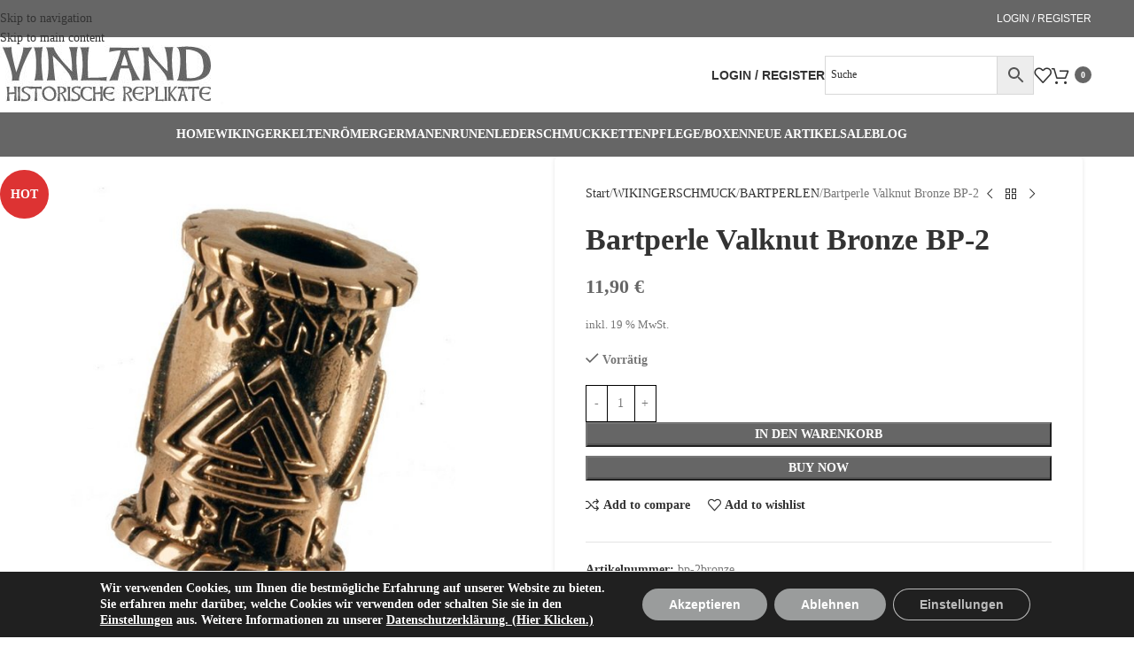

--- FILE ---
content_type: text/html; charset=UTF-8
request_url: http://www.vinland-shop.de/product/bartperle-valknut-bronze-bp-2/
body_size: 49339
content:
<!DOCTYPE html><html lang="de"><head><meta charset="UTF-8"><link rel="profile" href="https://gmpg.org/xfn/11"><link rel="pingback" href="http://www.vinland-shop.de/xmlrpc.php"><meta name='robots' content='index, follow, max-image-preview:large, max-snippet:-1, max-video-preview:-1' /><title>Bartperle Valknut Bronze BP-2 - Vinland Shop</title><meta name="description" content="Endlich gibt`s bei Vinland die lang ersehnte Bartperle Valknut Bronze in gewohnter erstklassiger Ausführung, aus feinster Schmuckbronze massiv gearbeitet." /><link rel="canonical" href="https://www.vinland-shop.de/product/bartperle-valknut-bronze-bp-2/" /><meta property="og:locale" content="de_DE" /><meta property="og:type" content="article" /><meta property="og:title" content="Bartperle Valknut Bronze BP-2 - Vinland Shop" /><meta property="og:description" content="Endlich gibt`s bei Vinland die lang ersehnte Bartperle Valknut Bronze in gewohnter erstklassiger Ausführung, aus feinster Schmuckbronze massiv gearbeitet." /><meta property="og:url" content="https://www.vinland-shop.de/product/bartperle-valknut-bronze-bp-2/" /><meta property="og:site_name" content="Vinland Shop" /><meta property="article:modified_time" content="2025-01-13T13:41:51+00:00" /><meta property="og:image" content="https://www.vinland-shop.de/wp-content/uploads/2022/12/11069_Product.jpg" /><meta property="og:image:width" content="800" /><meta property="og:image:height" content="800" /><meta property="og:image:type" content="image/jpeg" /><meta name="twitter:card" content="summary_large_image" /><meta name="twitter:label1" content="Geschätzte Lesezeit" /><meta name="twitter:data1" content="1 Minute" /> <script type="application/ld+json" class="yoast-schema-graph">{"@context":"https://schema.org","@graph":[{"@type":"WebPage","@id":"https://www.vinland-shop.de/product/bartperle-valknut-bronze-bp-2/","url":"https://www.vinland-shop.de/product/bartperle-valknut-bronze-bp-2/","name":"Bartperle Valknut Bronze BP-2 - Vinland Shop","isPartOf":{"@id":"https://www.vinland-shop.de/#website"},"primaryImageOfPage":{"@id":"https://www.vinland-shop.de/product/bartperle-valknut-bronze-bp-2/#primaryimage"},"image":{"@id":"https://www.vinland-shop.de/product/bartperle-valknut-bronze-bp-2/#primaryimage"},"thumbnailUrl":"http://www.vinland-shop.de/wp-content/uploads/2022/12/11069_Product.jpg","datePublished":"2022-12-20T17:53:08+00:00","dateModified":"2025-01-13T13:41:51+00:00","description":"Endlich gibt`s bei Vinland die lang ersehnte Bartperle Valknut Bronze in gewohnter erstklassiger Ausführung, aus feinster Schmuckbronze massiv gearbeitet.","breadcrumb":{"@id":"https://www.vinland-shop.de/product/bartperle-valknut-bronze-bp-2/#breadcrumb"},"inLanguage":"de","potentialAction":[{"@type":"ReadAction","target":["https://www.vinland-shop.de/product/bartperle-valknut-bronze-bp-2/"]}]},{"@type":"ImageObject","inLanguage":"de","@id":"https://www.vinland-shop.de/product/bartperle-valknut-bronze-bp-2/#primaryimage","url":"http://www.vinland-shop.de/wp-content/uploads/2022/12/11069_Product.jpg","contentUrl":"http://www.vinland-shop.de/wp-content/uploads/2022/12/11069_Product.jpg","width":800,"height":800},{"@type":"BreadcrumbList","@id":"https://www.vinland-shop.de/product/bartperle-valknut-bronze-bp-2/#breadcrumb","itemListElement":[{"@type":"ListItem","position":1,"name":"Startseite","item":"https://www.vinland-shop.de/"},{"@type":"ListItem","position":2,"name":"Shop","item":"https://www.vinland-shop.de/shop/"},{"@type":"ListItem","position":3,"name":"Bartperle Valknut Bronze BP-2"}]},{"@type":"WebSite","@id":"https://www.vinland-shop.de/#website","url":"https://www.vinland-shop.de/","name":"Vinland Shop","description":"","publisher":{"@id":"https://www.vinland-shop.de/#organization"},"potentialAction":[{"@type":"SearchAction","target":{"@type":"EntryPoint","urlTemplate":"https://www.vinland-shop.de/?s={search_term_string}"},"query-input":{"@type":"PropertyValueSpecification","valueRequired":true,"valueName":"search_term_string"}}],"inLanguage":"de"},{"@type":"Organization","@id":"https://www.vinland-shop.de/#organization","name":"Vinland Shop","url":"https://www.vinland-shop.de/","logo":{"@type":"ImageObject","inLanguage":"de","@id":"https://www.vinland-shop.de/#/schema/logo/image/","url":"http://www.vinland-shop.de/wp-content/uploads/2022/12/logo.jpg","contentUrl":"http://www.vinland-shop.de/wp-content/uploads/2022/12/logo.jpg","width":263,"height":67,"caption":"Vinland Shop"},"image":{"@id":"https://www.vinland-shop.de/#/schema/logo/image/"}}]}</script> <link rel='dns-prefetch' href='//www.vinland-shop.de' /><link rel="alternate" title="oEmbed (JSON)" type="application/json+oembed" href="https://www.vinland-shop.de/wp-json/oembed/1.0/embed?url=https%3A%2F%2Fwww.vinland-shop.de%2Fproduct%2Fbartperle-valknut-bronze-bp-2%2F" /><link rel="alternate" title="oEmbed (XML)" type="text/xml+oembed" href="https://www.vinland-shop.de/wp-json/oembed/1.0/embed?url=https%3A%2F%2Fwww.vinland-shop.de%2Fproduct%2Fbartperle-valknut-bronze-bp-2%2F&#038;format=xml" /><style id='wp-img-auto-sizes-contain-inline-css' type='text/css'>img:is([sizes=auto i],[sizes^="auto," i]){contain-intrinsic-size:3000px 1500px}
/*# sourceURL=wp-img-auto-sizes-contain-inline-css */</style><link rel='stylesheet' id='afreg-front-css-css' href='http://www.vinland-shop.de/wp-content/cache/autoptimize/css/autoptimize_single_304cdda53fe2dc2d188cdb2a0d7ca83a.css?ver=1.0' type='text/css' media='all' /><link rel='stylesheet' id='color-spectrum-css-css' href='http://www.vinland-shop.de/wp-content/cache/autoptimize/css/autoptimize_single_7f8983ca20d87d09cc9606e206e42046.css?ver=1.0' type='text/css' media='all' /><link rel='stylesheet' id='addify_csp_front_css-css' href='http://www.vinland-shop.de/wp-content/cache/autoptimize/css/autoptimize_single_f0145cfe9e274d007b9a54e9660cc20e.css?ver=1.0' type='text/css' media='all' /><link rel='stylesheet' id='afrfq-front-css' href='http://www.vinland-shop.de/wp-content/cache/autoptimize/css/autoptimize_single_57df486e59a53d10e1f98ffa3c9e800a.css?ver=1.1' type='text/css' media='all' /><link rel='stylesheet' id='select2-front-css' href='http://www.vinland-shop.de/wp-content/cache/autoptimize/css/autoptimize_single_ec2a19ec8b6a246158a7d9bf84366ce3.css?ver=1.0' type='text/css' media='all' /><link rel='stylesheet' id='dashicons-css' href='http://www.vinland-shop.de/wp-includes/css/dashicons.min.css?ver=6.9' type='text/css' media='all' /><link rel='stylesheet' id='afpvu-front-css' href='http://www.vinland-shop.de/wp-content/cache/autoptimize/css/autoptimize_single_fed02743e4478996bfe84d5799c4f324.css?ver=1.0' type='text/css' media='all' /><link rel='stylesheet' id='aftax-frontc-css' href='http://www.vinland-shop.de/wp-content/cache/autoptimize/css/autoptimize_single_b471b8f53dd8b9e1f58690bd33f5cf80.css?ver=1.0' type='text/css' media='' /><link rel='stylesheet' id='uaf_client_css-css' href='http://www.vinland-shop.de/wp-content/cache/autoptimize/css/autoptimize_single_dba49e97a0041b1774296edb525e59f1.css?ver=1764573625' type='text/css' media='all' /><style id='woocommerce-inline-inline-css' type='text/css'>.woocommerce form .form-row .required { visibility: visible; }
/*# sourceURL=woocommerce-inline-inline-css */</style><link rel='stylesheet' id='aws-style-css' href='http://www.vinland-shop.de/wp-content/plugins/advanced-woo-search/assets/css/common.min.css?ver=3.51' type='text/css' media='all' /><link rel='stylesheet' id='cmplz-general-css' href='http://www.vinland-shop.de/wp-content/plugins/complianz-gdpr/assets/css/cookieblocker.min.css?ver=1766042735' type='text/css' media='all' /><link rel='stylesheet' id='gateway-css' href='http://www.vinland-shop.de/wp-content/cache/autoptimize/css/autoptimize_single_c0a7cf5f56434e192dca51dcb3d191c3.css?ver=3.3.2' type='text/css' media='all' /><link rel='stylesheet' id='flexible-shipping-free-shipping-css' href='http://www.vinland-shop.de/wp-content/cache/autoptimize/css/autoptimize_single_0897f36447762add323908ce82f10a39.css?ver=6.5.3.2' type='text/css' media='all' /><link rel='stylesheet' id='newsletter-css' href='http://www.vinland-shop.de/wp-content/cache/autoptimize/css/autoptimize_single_689d862214578091f93eb574dd07c438.css?ver=9.1.1' type='text/css' media='all' /><link rel='stylesheet' id='woocommerce-gzd-layout-css' href='http://www.vinland-shop.de/wp-content/cache/autoptimize/css/autoptimize_single_b033c894a5860d22ca49a68bffa1369e.css?ver=3.20.5' type='text/css' media='all' /><style id='woocommerce-gzd-layout-inline-css' type='text/css'>.woocommerce-checkout .shop_table { background-color: #eeeeee; } .product p.deposit-packaging-type { font-size: 1.25em !important; } p.woocommerce-shipping-destination { display: none; }
                .wc-gzd-nutri-score-value-a {
                    background: url(http://www.vinland-shop.de/wp-content/plugins/woocommerce-germanized/assets/images/nutri-score-a.svg) no-repeat;
                }
                .wc-gzd-nutri-score-value-b {
                    background: url(http://www.vinland-shop.de/wp-content/plugins/woocommerce-germanized/assets/images/nutri-score-b.svg) no-repeat;
                }
                .wc-gzd-nutri-score-value-c {
                    background: url(http://www.vinland-shop.de/wp-content/plugins/woocommerce-germanized/assets/images/nutri-score-c.svg) no-repeat;
                }
                .wc-gzd-nutri-score-value-d {
                    background: url(http://www.vinland-shop.de/wp-content/plugins/woocommerce-germanized/assets/images/nutri-score-d.svg) no-repeat;
                }
                .wc-gzd-nutri-score-value-e {
                    background: url(http://www.vinland-shop.de/wp-content/plugins/woocommerce-germanized/assets/images/nutri-score-e.svg) no-repeat;
                }
            
/*# sourceURL=woocommerce-gzd-layout-inline-css */</style><link rel='stylesheet' id='wd-widget-price-filter-css' href='http://www.vinland-shop.de/wp-content/themes/woodmart/css/parts/woo-widget-price-filter.min.css?ver=8.3.9' type='text/css' media='all' /><link rel='stylesheet' id='wd-widget-woo-other-css' href='http://www.vinland-shop.de/wp-content/themes/woodmart/css/parts/woo-widget-other.min.css?ver=8.3.9' type='text/css' media='all' /><link rel='stylesheet' id='cwginstock_frontend_css-css' href='http://www.vinland-shop.de/wp-content/plugins/back-in-stock-notifier-for-woocommerce/assets/css/frontend.min.css?ver=6.3.0' type='text/css' media='' /><link rel='stylesheet' id='cwginstock_bootstrap-css' href='http://www.vinland-shop.de/wp-content/plugins/back-in-stock-notifier-for-woocommerce/assets/css/bootstrap.min.css?ver=6.3.0' type='text/css' media='' /><link rel='stylesheet' id='moove_gdpr_frontend-css' href='http://www.vinland-shop.de/wp-content/cache/autoptimize/css/autoptimize_single_fa720c8532a35a9ee87600b97339b760.css?ver=5.0.9' type='text/css' media='all' /><style id='moove_gdpr_frontend-inline-css' type='text/css'>#moove_gdpr_cookie_modal,#moove_gdpr_cookie_info_bar,.gdpr_cookie_settings_shortcode_content{font-family:&#039;Nunito&#039;,sans-serif}#moove_gdpr_save_popup_settings_button{background-color:#373737;color:#fff}#moove_gdpr_save_popup_settings_button:hover{background-color:#000}#moove_gdpr_cookie_info_bar .moove-gdpr-info-bar-container .moove-gdpr-info-bar-content a.mgbutton,#moove_gdpr_cookie_info_bar .moove-gdpr-info-bar-container .moove-gdpr-info-bar-content button.mgbutton{background-color:#9a9c9c}#moove_gdpr_cookie_modal .moove-gdpr-modal-content .moove-gdpr-modal-footer-content .moove-gdpr-button-holder a.mgbutton,#moove_gdpr_cookie_modal .moove-gdpr-modal-content .moove-gdpr-modal-footer-content .moove-gdpr-button-holder button.mgbutton,.gdpr_cookie_settings_shortcode_content .gdpr-shr-button.button-green{background-color:#9a9c9c;border-color:#9a9c9c}#moove_gdpr_cookie_modal .moove-gdpr-modal-content .moove-gdpr-modal-footer-content .moove-gdpr-button-holder a.mgbutton:hover,#moove_gdpr_cookie_modal .moove-gdpr-modal-content .moove-gdpr-modal-footer-content .moove-gdpr-button-holder button.mgbutton:hover,.gdpr_cookie_settings_shortcode_content .gdpr-shr-button.button-green:hover{background-color:#fff;color:#9a9c9c}#moove_gdpr_cookie_modal .moove-gdpr-modal-content .moove-gdpr-modal-close i,#moove_gdpr_cookie_modal .moove-gdpr-modal-content .moove-gdpr-modal-close span.gdpr-icon{background-color:#9a9c9c;border:1px solid #9a9c9c}#moove_gdpr_cookie_info_bar span.moove-gdpr-infobar-allow-all.focus-g,#moove_gdpr_cookie_info_bar span.moove-gdpr-infobar-allow-all:focus,#moove_gdpr_cookie_info_bar button.moove-gdpr-infobar-allow-all.focus-g,#moove_gdpr_cookie_info_bar button.moove-gdpr-infobar-allow-all:focus,#moove_gdpr_cookie_info_bar span.moove-gdpr-infobar-reject-btn.focus-g,#moove_gdpr_cookie_info_bar span.moove-gdpr-infobar-reject-btn:focus,#moove_gdpr_cookie_info_bar button.moove-gdpr-infobar-reject-btn.focus-g,#moove_gdpr_cookie_info_bar button.moove-gdpr-infobar-reject-btn:focus,#moove_gdpr_cookie_info_bar span.change-settings-button.focus-g,#moove_gdpr_cookie_info_bar span.change-settings-button:focus,#moove_gdpr_cookie_info_bar button.change-settings-button.focus-g,#moove_gdpr_cookie_info_bar button.change-settings-button:focus{-webkit-box-shadow:0 0 1px 3px #9a9c9c;-moz-box-shadow:0 0 1px 3px #9a9c9c;box-shadow:0 0 1px 3px #9a9c9c}#moove_gdpr_cookie_modal .moove-gdpr-modal-content .moove-gdpr-modal-close i:hover,#moove_gdpr_cookie_modal .moove-gdpr-modal-content .moove-gdpr-modal-close span.gdpr-icon:hover,#moove_gdpr_cookie_info_bar span[data-href]>u.change-settings-button{color:#9a9c9c}#moove_gdpr_cookie_modal .moove-gdpr-modal-content .moove-gdpr-modal-left-content #moove-gdpr-menu li.menu-item-selected a span.gdpr-icon,#moove_gdpr_cookie_modal .moove-gdpr-modal-content .moove-gdpr-modal-left-content #moove-gdpr-menu li.menu-item-selected button span.gdpr-icon{color:inherit}#moove_gdpr_cookie_modal .moove-gdpr-modal-content .moove-gdpr-modal-left-content #moove-gdpr-menu li a span.gdpr-icon,#moove_gdpr_cookie_modal .moove-gdpr-modal-content .moove-gdpr-modal-left-content #moove-gdpr-menu li button span.gdpr-icon{color:inherit}#moove_gdpr_cookie_modal .gdpr-acc-link{line-height:0;font-size:0;color:transparent;position:absolute}#moove_gdpr_cookie_modal .moove-gdpr-modal-content .moove-gdpr-modal-close:hover i,#moove_gdpr_cookie_modal .moove-gdpr-modal-content .moove-gdpr-modal-left-content #moove-gdpr-menu li a,#moove_gdpr_cookie_modal .moove-gdpr-modal-content .moove-gdpr-modal-left-content #moove-gdpr-menu li button,#moove_gdpr_cookie_modal .moove-gdpr-modal-content .moove-gdpr-modal-left-content #moove-gdpr-menu li button i,#moove_gdpr_cookie_modal .moove-gdpr-modal-content .moove-gdpr-modal-left-content #moove-gdpr-menu li a i,#moove_gdpr_cookie_modal .moove-gdpr-modal-content .moove-gdpr-tab-main .moove-gdpr-tab-main-content a:hover,#moove_gdpr_cookie_info_bar.moove-gdpr-dark-scheme .moove-gdpr-info-bar-container .moove-gdpr-info-bar-content a.mgbutton:hover,#moove_gdpr_cookie_info_bar.moove-gdpr-dark-scheme .moove-gdpr-info-bar-container .moove-gdpr-info-bar-content button.mgbutton:hover,#moove_gdpr_cookie_info_bar.moove-gdpr-dark-scheme .moove-gdpr-info-bar-container .moove-gdpr-info-bar-content a:hover,#moove_gdpr_cookie_info_bar.moove-gdpr-dark-scheme .moove-gdpr-info-bar-container .moove-gdpr-info-bar-content button:hover,#moove_gdpr_cookie_info_bar.moove-gdpr-dark-scheme .moove-gdpr-info-bar-container .moove-gdpr-info-bar-content span.change-settings-button:hover,#moove_gdpr_cookie_info_bar.moove-gdpr-dark-scheme .moove-gdpr-info-bar-container .moove-gdpr-info-bar-content button.change-settings-button:hover,#moove_gdpr_cookie_info_bar.moove-gdpr-dark-scheme .moove-gdpr-info-bar-container .moove-gdpr-info-bar-content u.change-settings-button:hover,#moove_gdpr_cookie_info_bar span[data-href]>u.change-settings-button,#moove_gdpr_cookie_info_bar.moove-gdpr-dark-scheme .moove-gdpr-info-bar-container .moove-gdpr-info-bar-content a.mgbutton.focus-g,#moove_gdpr_cookie_info_bar.moove-gdpr-dark-scheme .moove-gdpr-info-bar-container .moove-gdpr-info-bar-content button.mgbutton.focus-g,#moove_gdpr_cookie_info_bar.moove-gdpr-dark-scheme .moove-gdpr-info-bar-container .moove-gdpr-info-bar-content a.focus-g,#moove_gdpr_cookie_info_bar.moove-gdpr-dark-scheme .moove-gdpr-info-bar-container .moove-gdpr-info-bar-content button.focus-g,#moove_gdpr_cookie_info_bar.moove-gdpr-dark-scheme .moove-gdpr-info-bar-container .moove-gdpr-info-bar-content a.mgbutton:focus,#moove_gdpr_cookie_info_bar.moove-gdpr-dark-scheme .moove-gdpr-info-bar-container .moove-gdpr-info-bar-content button.mgbutton:focus,#moove_gdpr_cookie_info_bar.moove-gdpr-dark-scheme .moove-gdpr-info-bar-container .moove-gdpr-info-bar-content a:focus,#moove_gdpr_cookie_info_bar.moove-gdpr-dark-scheme .moove-gdpr-info-bar-container .moove-gdpr-info-bar-content button:focus,#moove_gdpr_cookie_info_bar.moove-gdpr-dark-scheme .moove-gdpr-info-bar-container .moove-gdpr-info-bar-content span.change-settings-button.focus-g,span.change-settings-button:focus,button.change-settings-button.focus-g,button.change-settings-button:focus,#moove_gdpr_cookie_info_bar.moove-gdpr-dark-scheme .moove-gdpr-info-bar-container .moove-gdpr-info-bar-content u.change-settings-button.focus-g,#moove_gdpr_cookie_info_bar.moove-gdpr-dark-scheme .moove-gdpr-info-bar-container .moove-gdpr-info-bar-content u.change-settings-button:focus{color:#9a9c9c}#moove_gdpr_cookie_modal .moove-gdpr-branding.focus-g span,#moove_gdpr_cookie_modal .moove-gdpr-modal-content .moove-gdpr-tab-main a.focus-g,#moove_gdpr_cookie_modal .moove-gdpr-modal-content .moove-gdpr-tab-main .gdpr-cd-details-toggle.focus-g{color:#9a9c9c}#moove_gdpr_cookie_modal.gdpr_lightbox-hide{display:none}
/*# sourceURL=moove_gdpr_frontend-inline-css */</style><link rel='stylesheet' id='js_composer_front-css' href='http://www.vinland-shop.de/wp-content/plugins/js_composer/assets/css/js_composer.min.css?ver=8.1' type='text/css' media='all' /><link rel='stylesheet' id='wd-style-base-css' href='http://www.vinland-shop.de/wp-content/themes/woodmart/css/parts/base.min.css?ver=8.3.9' type='text/css' media='all' /><link rel='stylesheet' id='wd-helpers-wpb-elem-css' href='http://www.vinland-shop.de/wp-content/themes/woodmart/css/parts/helpers-wpb-elem.min.css?ver=8.3.9' type='text/css' media='all' /><link rel='stylesheet' id='wd-woo-germanized-css' href='http://www.vinland-shop.de/wp-content/themes/woodmart/css/parts/int-woo-germanized.min.css?ver=8.3.9' type='text/css' media='all' /><link rel='stylesheet' id='wd-revolution-slider-css' href='http://www.vinland-shop.de/wp-content/themes/woodmart/css/parts/int-rev-slider.min.css?ver=8.3.9' type='text/css' media='all' /><link rel='stylesheet' id='wd-woo-paypal-payments-css' href='http://www.vinland-shop.de/wp-content/themes/woodmart/css/parts/int-woo-paypal-payments.min.css?ver=8.3.9' type='text/css' media='all' /><link rel='stylesheet' id='wd-wpbakery-base-css' href='http://www.vinland-shop.de/wp-content/themes/woodmart/css/parts/int-wpb-base.min.css?ver=8.3.9' type='text/css' media='all' /><link rel='stylesheet' id='wd-wpbakery-base-deprecated-css' href='http://www.vinland-shop.de/wp-content/themes/woodmart/css/parts/int-wpb-base-deprecated.min.css?ver=8.3.9' type='text/css' media='all' /><link rel='stylesheet' id='wd-woocommerce-base-css' href='http://www.vinland-shop.de/wp-content/themes/woodmart/css/parts/woocommerce-base.min.css?ver=8.3.9' type='text/css' media='all' /><link rel='stylesheet' id='wd-mod-star-rating-css' href='http://www.vinland-shop.de/wp-content/themes/woodmart/css/parts/mod-star-rating.min.css?ver=8.3.9' type='text/css' media='all' /><link rel='stylesheet' id='wd-woocommerce-block-notices-css' href='http://www.vinland-shop.de/wp-content/themes/woodmart/css/parts/woo-mod-block-notices.min.css?ver=8.3.9' type='text/css' media='all' /><link rel='stylesheet' id='wd-woo-mod-quantity-css' href='http://www.vinland-shop.de/wp-content/themes/woodmart/css/parts/woo-mod-quantity.min.css?ver=8.3.9' type='text/css' media='all' /><link rel='stylesheet' id='wd-woo-single-prod-el-base-css' href='http://www.vinland-shop.de/wp-content/themes/woodmart/css/parts/woo-single-prod-el-base.min.css?ver=8.3.9' type='text/css' media='all' /><link rel='stylesheet' id='wd-woo-mod-stock-status-css' href='http://www.vinland-shop.de/wp-content/themes/woodmart/css/parts/woo-mod-stock-status.min.css?ver=8.3.9' type='text/css' media='all' /><link rel='stylesheet' id='wd-woo-mod-shop-attributes-css' href='http://www.vinland-shop.de/wp-content/themes/woodmart/css/parts/woo-mod-shop-attributes.min.css?ver=8.3.9' type='text/css' media='all' /><link rel='stylesheet' id='child-style-css' href='http://www.vinland-shop.de/wp-content/themes/woodmart-child/style.css?ver=8.3.9' type='text/css' media='all' /><link rel='stylesheet' id='wd-header-base-css' href='http://www.vinland-shop.de/wp-content/themes/woodmart/css/parts/header-base.min.css?ver=8.3.9' type='text/css' media='all' /><link rel='stylesheet' id='wd-mod-tools-css' href='http://www.vinland-shop.de/wp-content/themes/woodmart/css/parts/mod-tools.min.css?ver=8.3.9' type='text/css' media='all' /><link rel='stylesheet' id='wd-header-my-account-dropdown-css' href='http://www.vinland-shop.de/wp-content/themes/woodmart/css/parts/header-el-my-account-dropdown.min.css?ver=8.3.9' type='text/css' media='all' /><link rel='stylesheet' id='wd-woo-mod-login-form-css' href='http://www.vinland-shop.de/wp-content/themes/woodmart/css/parts/woo-mod-login-form.min.css?ver=8.3.9' type='text/css' media='all' /><link rel='stylesheet' id='wd-header-my-account-css' href='http://www.vinland-shop.de/wp-content/themes/woodmart/css/parts/header-el-my-account.min.css?ver=8.3.9' type='text/css' media='all' /><link rel='stylesheet' id='wd-header-elements-base-css' href='http://www.vinland-shop.de/wp-content/themes/woodmart/css/parts/header-el-base.min.css?ver=8.3.9' type='text/css' media='all' /><link rel='stylesheet' id='wd-header-cart-side-css' href='http://www.vinland-shop.de/wp-content/themes/woodmart/css/parts/header-el-cart-side.min.css?ver=8.3.9' type='text/css' media='all' /><link rel='stylesheet' id='wd-header-cart-css' href='http://www.vinland-shop.de/wp-content/themes/woodmart/css/parts/header-el-cart.min.css?ver=8.3.9' type='text/css' media='all' /><link rel='stylesheet' id='wd-widget-shopping-cart-css' href='http://www.vinland-shop.de/wp-content/themes/woodmart/css/parts/woo-widget-shopping-cart.min.css?ver=8.3.9' type='text/css' media='all' /><link rel='stylesheet' id='wd-widget-product-list-css' href='http://www.vinland-shop.de/wp-content/themes/woodmart/css/parts/woo-widget-product-list.min.css?ver=8.3.9' type='text/css' media='all' /><link rel='stylesheet' id='wd-header-mobile-nav-dropdown-css' href='http://www.vinland-shop.de/wp-content/themes/woodmart/css/parts/header-el-mobile-nav-dropdown.min.css?ver=8.3.9' type='text/css' media='all' /><link rel='stylesheet' id='wd-page-title-css' href='http://www.vinland-shop.de/wp-content/themes/woodmart/css/parts/page-title.min.css?ver=8.3.9' type='text/css' media='all' /><link rel='stylesheet' id='wd-woo-single-prod-predefined-css' href='http://www.vinland-shop.de/wp-content/themes/woodmart/css/parts/woo-single-prod-predefined.min.css?ver=8.3.9' type='text/css' media='all' /><link rel='stylesheet' id='wd-woo-single-prod-and-quick-view-predefined-css' href='http://www.vinland-shop.de/wp-content/themes/woodmart/css/parts/woo-single-prod-and-quick-view-predefined.min.css?ver=8.3.9' type='text/css' media='all' /><link rel='stylesheet' id='wd-woo-single-prod-el-tabs-predefined-css' href='http://www.vinland-shop.de/wp-content/themes/woodmart/css/parts/woo-single-prod-el-tabs-predefined.min.css?ver=8.3.9' type='text/css' media='all' /><link rel='stylesheet' id='wd-woo-single-prod-opt-base-css' href='http://www.vinland-shop.de/wp-content/themes/woodmart/css/parts/woo-single-prod-opt-base.min.css?ver=8.3.9' type='text/css' media='all' /><link rel='stylesheet' id='wd-woo-single-prod-el-gallery-css' href='http://www.vinland-shop.de/wp-content/themes/woodmart/css/parts/woo-single-prod-el-gallery.min.css?ver=8.3.9' type='text/css' media='all' /><link rel='stylesheet' id='wd-swiper-css' href='http://www.vinland-shop.de/wp-content/themes/woodmart/css/parts/lib-swiper.min.css?ver=8.3.9' type='text/css' media='all' /><link rel='stylesheet' id='wd-woo-mod-product-labels-css' href='http://www.vinland-shop.de/wp-content/themes/woodmart/css/parts/woo-mod-product-labels.min.css?ver=8.3.9' type='text/css' media='all' /><link rel='stylesheet' id='wd-woo-mod-product-labels-round-css' href='http://www.vinland-shop.de/wp-content/themes/woodmart/css/parts/woo-mod-product-labels-round.min.css?ver=8.3.9' type='text/css' media='all' /><link rel='stylesheet' id='wd-swiper-arrows-css' href='http://www.vinland-shop.de/wp-content/themes/woodmart/css/parts/lib-swiper-arrows.min.css?ver=8.3.9' type='text/css' media='all' /><link rel='stylesheet' id='wd-photoswipe-css' href='http://www.vinland-shop.de/wp-content/themes/woodmart/css/parts/lib-photoswipe.min.css?ver=8.3.9' type='text/css' media='all' /><link rel='stylesheet' id='wd-woo-single-prod-el-navigation-css' href='http://www.vinland-shop.de/wp-content/themes/woodmart/css/parts/woo-single-prod-el-navigation.min.css?ver=8.3.9' type='text/css' media='all' /><link rel='stylesheet' id='wd-social-icons-css' href='http://www.vinland-shop.de/wp-content/themes/woodmart/css/parts/el-social-icons.min.css?ver=8.3.9' type='text/css' media='all' /><link rel='stylesheet' id='wd-tabs-css' href='http://www.vinland-shop.de/wp-content/themes/woodmart/css/parts/el-tabs.min.css?ver=8.3.9' type='text/css' media='all' /><link rel='stylesheet' id='wd-woo-single-prod-el-tabs-opt-layout-tabs-css' href='http://www.vinland-shop.de/wp-content/themes/woodmart/css/parts/woo-single-prod-el-tabs-opt-layout-tabs.min.css?ver=8.3.9' type='text/css' media='all' /><link rel='stylesheet' id='wd-accordion-css' href='http://www.vinland-shop.de/wp-content/themes/woodmart/css/parts/el-accordion.min.css?ver=8.3.9' type='text/css' media='all' /><link rel='stylesheet' id='wd-accordion-elem-wpb-css' href='http://www.vinland-shop.de/wp-content/themes/woodmart/css/parts/el-accordion-wpb-elem.min.css?ver=8.3.9' type='text/css' media='all' /><link rel='stylesheet' id='wd-woo-single-prod-el-reviews-css' href='http://www.vinland-shop.de/wp-content/themes/woodmart/css/parts/woo-single-prod-el-reviews.min.css?ver=8.3.9' type='text/css' media='all' /><link rel='stylesheet' id='wd-woo-single-prod-el-reviews-style-1-css' href='http://www.vinland-shop.de/wp-content/themes/woodmart/css/parts/woo-single-prod-el-reviews-style-1.min.css?ver=8.3.9' type='text/css' media='all' /><link rel='stylesheet' id='wd-post-types-mod-comments-css' href='http://www.vinland-shop.de/wp-content/themes/woodmart/css/parts/post-types-mod-comments.min.css?ver=8.3.9' type='text/css' media='all' /><link rel='stylesheet' id='wd-product-loop-css' href='http://www.vinland-shop.de/wp-content/themes/woodmart/css/parts/woo-product-loop.min.css?ver=8.3.9' type='text/css' media='all' /><link rel='stylesheet' id='wd-product-loop-quick-css' href='http://www.vinland-shop.de/wp-content/themes/woodmart/css/parts/woo-product-loop-quick.min.css?ver=8.3.9' type='text/css' media='all' /><link rel='stylesheet' id='wd-woo-mod-add-btn-replace-css' href='http://www.vinland-shop.de/wp-content/themes/woodmart/css/parts/woo-mod-add-btn-replace.min.css?ver=8.3.9' type='text/css' media='all' /><link rel='stylesheet' id='wd-bordered-product-css' href='http://www.vinland-shop.de/wp-content/themes/woodmart/css/parts/woo-opt-bordered-product.min.css?ver=8.3.9' type='text/css' media='all' /><link rel='stylesheet' id='wd-mfp-popup-css' href='http://www.vinland-shop.de/wp-content/themes/woodmart/css/parts/lib-magnific-popup.min.css?ver=8.3.9' type='text/css' media='all' /><link rel='stylesheet' id='wd-mod-animations-transform-css' href='http://www.vinland-shop.de/wp-content/themes/woodmart/css/parts/mod-animations-transform.min.css?ver=8.3.9' type='text/css' media='all' /><link rel='stylesheet' id='wd-mod-transform-css' href='http://www.vinland-shop.de/wp-content/themes/woodmart/css/parts/mod-transform.min.css?ver=8.3.9' type='text/css' media='all' /><link rel='stylesheet' id='wd-swiper-pagin-css' href='http://www.vinland-shop.de/wp-content/themes/woodmart/css/parts/lib-swiper-pagin.min.css?ver=8.3.9' type='text/css' media='all' /><link rel='stylesheet' id='wd-widget-collapse-css' href='http://www.vinland-shop.de/wp-content/themes/woodmart/css/parts/opt-widget-collapse.min.css?ver=8.3.9' type='text/css' media='all' /><link rel='stylesheet' id='wd-footer-base-css' href='http://www.vinland-shop.de/wp-content/themes/woodmart/css/parts/footer-base.min.css?ver=8.3.9' type='text/css' media='all' /><link rel='stylesheet' id='wd-list-css' href='http://www.vinland-shop.de/wp-content/themes/woodmart/css/parts/el-list.min.css?ver=8.3.9' type='text/css' media='all' /><link rel='stylesheet' id='wd-el-list-css' href='http://www.vinland-shop.de/wp-content/themes/woodmart/css/parts/el-list-wpb-elem.min.css?ver=8.3.9' type='text/css' media='all' /><link rel='stylesheet' id='wd-widget-wd-recent-posts-css' href='http://www.vinland-shop.de/wp-content/themes/woodmart/css/parts/widget-wd-recent-posts.min.css?ver=8.3.9' type='text/css' media='all' /><link rel='stylesheet' id='wd-widget-nav-css' href='http://www.vinland-shop.de/wp-content/themes/woodmart/css/parts/widget-nav.min.css?ver=8.3.9' type='text/css' media='all' /><link rel='stylesheet' id='wd-scroll-top-css' href='http://www.vinland-shop.de/wp-content/themes/woodmart/css/parts/opt-scrolltotop.min.css?ver=8.3.9' type='text/css' media='all' /><link rel='stylesheet' id='wd-wd-search-form-css' href='http://www.vinland-shop.de/wp-content/themes/woodmart/css/parts/wd-search-form.min.css?ver=8.3.9' type='text/css' media='all' /><link rel='stylesheet' id='wd-wd-search-results-css' href='http://www.vinland-shop.de/wp-content/themes/woodmart/css/parts/wd-search-results.min.css?ver=8.3.9' type='text/css' media='all' /><link rel='stylesheet' id='wd-wd-search-dropdown-css' href='http://www.vinland-shop.de/wp-content/themes/woodmart/css/parts/wd-search-dropdown.min.css?ver=8.3.9' type='text/css' media='all' /><link rel='stylesheet' id='wd-header-my-account-sidebar-css' href='http://www.vinland-shop.de/wp-content/themes/woodmart/css/parts/header-el-my-account-sidebar.min.css?ver=8.3.9' type='text/css' media='all' /><link rel='stylesheet' id='wd-bottom-toolbar-css' href='http://www.vinland-shop.de/wp-content/themes/woodmart/css/parts/opt-bottom-toolbar.min.css?ver=8.3.9' type='text/css' media='all' /> <script type="text/javascript" src="http://www.vinland-shop.de/wp-includes/js/jquery/jquery.min.js?ver=3.7.1" id="jquery-core-js"></script> <script defer type="text/javascript" src="http://www.vinland-shop.de/wp-includes/js/jquery/jquery-migrate.min.js?ver=3.4.1" id="jquery-migrate-js"></script> <script defer type="text/javascript" src="http://www.vinland-shop.de/wp-content/cache/autoptimize/js/autoptimize_single_74f1405f767592f3e9e9c2e9987e7e38.js?ver=1.0" id="afreg-front-js-js"></script> <script defer type="text/javascript" src="http://www.vinland-shop.de/wp-content/cache/autoptimize/js/autoptimize_single_3959e40227add17e2e161b44156b60c0.js?ver=1.0" id="color-spectrum-js-js"></script> <script defer id="af_csp_front_js-js-extra" src="[data-uri]"></script> <script defer type="text/javascript" src="http://www.vinland-shop.de/wp-content/cache/autoptimize/js/autoptimize_single_7539ed214e984aa93d017b6f50f7dccd.js?ver=1.0" id="af_csp_front_js-js"></script> <script defer type="text/javascript" src="http://www.vinland-shop.de/wp-content/plugins/burst-statistics/assets/js/timeme/timeme.min.js?ver=1769084906" id="burst-timeme-js"></script> <script defer type="text/javascript" src="http://www.vinland-shop.de/wp-content/uploads/burst/js/burst.min.js?ver=1769862523" id="burst-js"></script> <script defer type="text/javascript" src="http://www.vinland-shop.de/wp-content/cache/autoptimize/js/autoptimize_single_793839a32b30793a591f35afd4cba774.js?ver=1.0" id="aftax-frontj-js"></script> <script defer id="contexlabs_support_errors_js-js-extra" src="[data-uri]"></script> <script defer type="text/javascript" src="http://www.vinland-shop.de/wp-content/plugins/contexlabs-support/js/contexlabs-errors.min.js?ver=0.1" id="contexlabs_support_errors_js-js"></script> <script defer type="text/javascript" src="http://www.vinland-shop.de/wp-content/plugins/woocommerce/assets/js/jquery-blockui/jquery.blockUI.min.js?ver=2.7.0-wc.10.4.3" id="wc-jquery-blockui-js" data-wp-strategy="defer"></script> <script defer id="wc-add-to-cart-js-extra" src="[data-uri]"></script> <script defer type="text/javascript" src="http://www.vinland-shop.de/wp-content/plugins/woocommerce/assets/js/frontend/add-to-cart.min.js?ver=10.4.3" id="wc-add-to-cart-js" data-wp-strategy="defer"></script> <script type="text/javascript" src="http://www.vinland-shop.de/wp-content/plugins/woocommerce/assets/js/zoom/jquery.zoom.min.js?ver=1.7.21-wc.10.4.3" id="wc-zoom-js" defer="defer" data-wp-strategy="defer"></script> <script defer id="wc-single-product-js-extra" src="[data-uri]"></script> <script type="text/javascript" src="http://www.vinland-shop.de/wp-content/plugins/woocommerce/assets/js/frontend/single-product.min.js?ver=10.4.3" id="wc-single-product-js" defer="defer" data-wp-strategy="defer"></script> <script type="text/javascript" src="http://www.vinland-shop.de/wp-content/plugins/woocommerce/assets/js/js-cookie/js.cookie.min.js?ver=2.1.4-wc.10.4.3" id="wc-js-cookie-js" defer="defer" data-wp-strategy="defer"></script> <script defer id="woocommerce-js-extra" src="[data-uri]"></script> <script type="text/javascript" src="http://www.vinland-shop.de/wp-content/plugins/woocommerce/assets/js/frontend/woocommerce.min.js?ver=10.4.3" id="woocommerce-js" defer="defer" data-wp-strategy="defer"></script> <script defer type="text/javascript" src="http://www.vinland-shop.de/wp-content/cache/autoptimize/js/autoptimize_single_4ad474e3e3475e508182e1073c80c80a.js?ver=8.1" id="vc_woocommerce-add-to-cart-js-js"></script> <script defer id="wc-gzd-unit-price-observer-queue-js-extra" src="[data-uri]"></script> <script type="text/javascript" src="http://www.vinland-shop.de/wp-content/cache/autoptimize/js/autoptimize_single_a619b24def56c0c689d0f436b6309c84.js?ver=3.20.5" id="wc-gzd-unit-price-observer-queue-js" defer="defer" data-wp-strategy="defer"></script> <script defer type="text/javascript" src="http://www.vinland-shop.de/wp-content/plugins/woocommerce/assets/js/accounting/accounting.min.js?ver=0.4.2" id="wc-accounting-js"></script> <script defer id="wc-gzd-unit-price-observer-js-extra" src="[data-uri]"></script> <script type="text/javascript" src="http://www.vinland-shop.de/wp-content/cache/autoptimize/js/autoptimize_single_88160c1ba951f48f7699d89685d8dfa0.js?ver=3.20.5" id="wc-gzd-unit-price-observer-js" defer="defer" data-wp-strategy="defer"></script> <script defer type="text/javascript" src="http://www.vinland-shop.de/wp-content/themes/woodmart/js/libs/device.min.js?ver=8.3.9" id="wd-device-library-js"></script> <script defer type="text/javascript" src="http://www.vinland-shop.de/wp-content/themes/woodmart/js/scripts/global/scrollBar.min.js?ver=8.3.9" id="wd-scrollbar-js"></script> <script defer src="data:text/javascript;base64,"></script><link rel="https://api.w.org/" href="https://www.vinland-shop.de/wp-json/" /><link rel="alternate" title="JSON" type="application/json" href="https://www.vinland-shop.de/wp-json/wp/v2/product/9365" /><style type="text/css">form.addify-quote-form.template_one .addify-quote-form__contents .product-quantity .minus,
				form.addify-quote-form.template_one .addify-quote-form__contents .product-quantity .plus{
					background: no-repeat;
					border: 1px solid #99939333;
					line-height: 1.618;
					min-height: auto;
					width: 27px !important;
					padding: 3px 0;
				}
				form.addify-quote-form.template_two .addify-quote-form__contents .product-quantity .minus,
				form.addify-quote-form.template_two .addify-quote-form__contents .product-quantity .plus{
					width: 28px !important;
				}
				.addify-quote-form__contents.template-two th{
					font-size: 13px;
					line-height: 22px;
				}
				.template_two .product-price.offered-price, .template_two .product-subtotal,
				.template_two .product-subtotal.offered-subtotal{
					min-width: 100%!important;
				}
				.afrfqbt + .added_to_quote{
					display: inline-block!important;
					background: no-repeat!important;
					color: inherit!important;
					margin-top: 6px;
					box-shadow: none!important;
				}
				.afrfqbt_single_page + .added_to_quote{
						display: inline-flex;
						align-items: center;
						flex: 0 0 auto!important;
				}
				.afrfqbt.button{
					margin-left: 10px;
					min-height: 36px!important;
				}</style><meta name="viewport" content="width=device-width, initial-scale=1.0, maximum-scale=1.0, user-scalable=no"> <noscript><style>.woocommerce-product-gallery{ opacity: 1 !important; }</style></noscript><style type="text/css">.recentcomments a{display:inline !important;padding:0 !important;margin:0 !important;}</style><meta name="generator" content="Powered by WPBakery Page Builder - drag and drop page builder for WordPress."/><meta name="generator" content="Powered by Slider Revolution 6.7.21 - responsive, Mobile-Friendly Slider Plugin for WordPress with comfortable drag and drop interface." /><style class='wp-fonts-local' type='text/css'>@font-face{font-family:opensansown;font-style:normal;font-weight:400;font-display:fallback;src:url('https://www.vinland-shop.de/wp-content/uploads/useanyfont/1116opensansown.woff2') format('woff2');}</style><link rel="icon" href="http://www.vinland-shop.de/wp-content/uploads/2023/01/Vinland-Shop-Favicon-150x150.jpg" sizes="32x32" /><link rel="icon" href="http://www.vinland-shop.de/wp-content/uploads/2023/01/Vinland-Shop-Favicon.jpg" sizes="192x192" /><link rel="apple-touch-icon" href="http://www.vinland-shop.de/wp-content/uploads/2023/01/Vinland-Shop-Favicon.jpg" /><meta name="msapplication-TileImage" content="http://www.vinland-shop.de/wp-content/uploads/2023/01/Vinland-Shop-Favicon.jpg" /><style></style><noscript><style>.wpb_animate_when_almost_visible { opacity: 1; }</style></noscript><style id="wd-style-header_551268-css" data-type="wd-style-header_551268">:root{
	--wd-top-bar-h: 42px;
	--wd-top-bar-sm-h: .00001px;
	--wd-top-bar-sticky-h: .00001px;
	--wd-top-bar-brd-w: .00001px;

	--wd-header-general-h: 85px;
	--wd-header-general-sm-h: 60px;
	--wd-header-general-sticky-h: .00001px;
	--wd-header-general-brd-w: .00001px;

	--wd-header-bottom-h: 50px;
	--wd-header-bottom-sm-h: .00001px;
	--wd-header-bottom-sticky-h: .00001px;
	--wd-header-bottom-brd-w: .00001px;

	--wd-header-clone-h: .00001px;

	--wd-header-brd-w: calc(var(--wd-top-bar-brd-w) + var(--wd-header-general-brd-w) + var(--wd-header-bottom-brd-w));
	--wd-header-h: calc(var(--wd-top-bar-h) + var(--wd-header-general-h) + var(--wd-header-bottom-h) + var(--wd-header-brd-w));
	--wd-header-sticky-h: calc(var(--wd-top-bar-sticky-h) + var(--wd-header-general-sticky-h) + var(--wd-header-bottom-sticky-h) + var(--wd-header-clone-h) + var(--wd-header-brd-w));
	--wd-header-sm-h: calc(var(--wd-top-bar-sm-h) + var(--wd-header-general-sm-h) + var(--wd-header-bottom-sm-h) + var(--wd-header-brd-w));
}

.whb-top-bar .wd-dropdown {
	margin-top: 0px;
}

.whb-top-bar .wd-dropdown:after {
	height: 11px;
}






.whb-header-bottom .wd-dropdown {
	margin-top: 4px;
}

.whb-header-bottom .wd-dropdown:after {
	height: 15px;
}



		
.whb-top-bar {
	background-color: rgba(102, 102, 102, 1);border-bottom-width: 0px;border-bottom-style: solid;
}

.whb-general-header {
	border-bottom-width: 0px;border-bottom-style: solid;
}

.whb-header-bottom {
	background-color: rgba(102, 102, 102, 1);
}</style><style id="wd-style-theme_settings_default-css" data-type="wd-style-theme_settings_default">@font-face {
	font-weight: normal;
	font-style: normal;
	font-family: "woodmart-font";
	src: url("//www.vinland-shop.de/wp-content/themes/woodmart/fonts/woodmart-font-1-400.woff2?v=8.3.9") format("woff2");
}

:root {
	--wd-text-font: "Open Sans", Arial, Helvetica, sans-serif;
	--wd-text-font-weight: 400;
	--wd-text-color: #777777;
	--wd-text-font-size: 14px;
	--wd-title-font: "Open Sans", Arial, Helvetica, sans-serif;
	--wd-title-font-weight: 600;
	--wd-title-color: #242424;
	--wd-entities-title-font: "Open Sans", Arial, Helvetica, sans-serif;
	--wd-entities-title-font-weight: 600;
	--wd-entities-title-color: #333333;
	--wd-entities-title-color-hover: rgb(51 51 51 / 65%);
	--wd-alternative-font: "Lato", Arial, Helvetica, sans-serif;
	--wd-widget-title-font: "Open Sans", Arial, Helvetica, sans-serif;
	--wd-widget-title-font-weight: 600;
	--wd-widget-title-transform: uppercase;
	--wd-widget-title-color: #333;
	--wd-widget-title-font-size: 15px;
	--wd-header-el-font: "Open Sans", Arial, Helvetica, sans-serif;
	--wd-header-el-font-weight: 700;
	--wd-header-el-transform: uppercase;
	--wd-header-el-font-size: 14px;
	--wd-otl-style: dotted;
	--wd-otl-width: 2px;
	--wd-primary-color: rgb(102,102,102);
	--wd-alternative-color: #fbbc34;
	--btn-default-bgcolor: rgb(102,102,102);
	--btn-default-bgcolor-hover: rgb(102,102,102);
	--btn-accented-bgcolor: rgb(102,102,102);
	--btn-accented-bgcolor-hover: rgb(102,102,102);
	--wd-form-brd-width: 1px;
	--notices-success-bg: rgb(102,102,102);
	--notices-success-color: #fff;
	--notices-warning-bg: #E0B252;
	--notices-warning-color: #fff;
	--wd-link-color: #333333;
	--wd-link-color-hover: #242424;
}
.wd-age-verify-wrap {
	--wd-popup-width: 500px;
}
.wd-popup.wd-promo-popup {
	background-color: rgb(255,255,255);
	background-image: none;
	background-repeat: no-repeat;
	background-size: cover;
	background-position: center center;
}
.wd-promo-popup-wrap {
	--wd-popup-width: 910px;
}
:is(.woodmart-woocommerce-layered-nav, .wd-product-category-filter) .wd-scroll-content {
	max-height: 223px;
}
.wd-page-title .wd-page-title-bg img {
	object-fit: cover;
	object-position: center center;
}
.wd-footer {
	background-color: rgb(102,102,102);
	background-image: none;
}
body, [class*=color-scheme-light], [class*=color-scheme-dark], .wd-search-form[class*="wd-header-search-form"] form.searchform, .wd-el-search .searchform {
	--wd-form-brd-color: rgb(0,0,0);
	--wd-form-brd-color-focus: rgb(0,0,0);
	--wd-form-bg: rgb(255,255,255);
}
.product-labels .product-label.onsale {
	background-color: rgb(221,51,51);
}
.product-labels .product-label.new {
	background-color: rgb(221,51,51);
}
.product-labels .product-label.featured {
	background-color: rgb(221,51,51);
}
.product-labels .product-label.out-of-stock {
	background-color: rgb(221,51,51);
}
.product-labels .product-label.attribute-label:not(.label-with-img) {
	background-color: rgb(221,51,51);
}
.mfp-wrap.wd-popup-quick-view-wrap {
	--wd-popup-width: 920px;
}
:root{
--wd-container-w: 1222px;
--wd-form-brd-radius: 0px;
--btn-default-color: #fff;
--btn-default-color-hover: #fff;
--btn-accented-color: #fff;
--btn-accented-color-hover: #fff;
--btn-default-brd-radius: 0px;
--btn-default-box-shadow: none;
--btn-default-box-shadow-hover: none;
--btn-default-box-shadow-active: none;
--btn-default-bottom: 0px;
--btn-accented-bottom-active: -1px;
--btn-accented-brd-radius: 0px;
--btn-accented-box-shadow: inset 0 -2px 0 rgba(0, 0, 0, .15);
--btn-accented-box-shadow-hover: inset 0 -2px 0 rgba(0, 0, 0, .15);
--wd-brd-radius: 5px;
}

@media (min-width: 1222px) {
[data-vc-full-width]:not([data-vc-stretch-content]),
:is(.vc_section, .vc_row).wd-section-stretch {
padding-left: calc((100vw - 1222px - var(--wd-sticky-nav-w) - var(--wd-scroll-w)) / 2);
padding-right: calc((100vw - 1222px - var(--wd-sticky-nav-w) - var(--wd-scroll-w)) / 2);
}
}

rs-slides :is([data-type=text],[data-type=button]) {
font-family: Open Sans !important;
}
rs-slides :is(h1,h2,h3,h4,h5,h6)[data-type=text] {
font-family: Open Sans !important;
}

.wd-page-title {
background-color: #0a0a0a;
}</style><style id='global-styles-inline-css' type='text/css'>:root{--wp--preset--aspect-ratio--square: 1;--wp--preset--aspect-ratio--4-3: 4/3;--wp--preset--aspect-ratio--3-4: 3/4;--wp--preset--aspect-ratio--3-2: 3/2;--wp--preset--aspect-ratio--2-3: 2/3;--wp--preset--aspect-ratio--16-9: 16/9;--wp--preset--aspect-ratio--9-16: 9/16;--wp--preset--color--black: #000000;--wp--preset--color--cyan-bluish-gray: #abb8c3;--wp--preset--color--white: #ffffff;--wp--preset--color--pale-pink: #f78da7;--wp--preset--color--vivid-red: #cf2e2e;--wp--preset--color--luminous-vivid-orange: #ff6900;--wp--preset--color--luminous-vivid-amber: #fcb900;--wp--preset--color--light-green-cyan: #7bdcb5;--wp--preset--color--vivid-green-cyan: #00d084;--wp--preset--color--pale-cyan-blue: #8ed1fc;--wp--preset--color--vivid-cyan-blue: #0693e3;--wp--preset--color--vivid-purple: #9b51e0;--wp--preset--gradient--vivid-cyan-blue-to-vivid-purple: linear-gradient(135deg,rgb(6,147,227) 0%,rgb(155,81,224) 100%);--wp--preset--gradient--light-green-cyan-to-vivid-green-cyan: linear-gradient(135deg,rgb(122,220,180) 0%,rgb(0,208,130) 100%);--wp--preset--gradient--luminous-vivid-amber-to-luminous-vivid-orange: linear-gradient(135deg,rgb(252,185,0) 0%,rgb(255,105,0) 100%);--wp--preset--gradient--luminous-vivid-orange-to-vivid-red: linear-gradient(135deg,rgb(255,105,0) 0%,rgb(207,46,46) 100%);--wp--preset--gradient--very-light-gray-to-cyan-bluish-gray: linear-gradient(135deg,rgb(238,238,238) 0%,rgb(169,184,195) 100%);--wp--preset--gradient--cool-to-warm-spectrum: linear-gradient(135deg,rgb(74,234,220) 0%,rgb(151,120,209) 20%,rgb(207,42,186) 40%,rgb(238,44,130) 60%,rgb(251,105,98) 80%,rgb(254,248,76) 100%);--wp--preset--gradient--blush-light-purple: linear-gradient(135deg,rgb(255,206,236) 0%,rgb(152,150,240) 100%);--wp--preset--gradient--blush-bordeaux: linear-gradient(135deg,rgb(254,205,165) 0%,rgb(254,45,45) 50%,rgb(107,0,62) 100%);--wp--preset--gradient--luminous-dusk: linear-gradient(135deg,rgb(255,203,112) 0%,rgb(199,81,192) 50%,rgb(65,88,208) 100%);--wp--preset--gradient--pale-ocean: linear-gradient(135deg,rgb(255,245,203) 0%,rgb(182,227,212) 50%,rgb(51,167,181) 100%);--wp--preset--gradient--electric-grass: linear-gradient(135deg,rgb(202,248,128) 0%,rgb(113,206,126) 100%);--wp--preset--gradient--midnight: linear-gradient(135deg,rgb(2,3,129) 0%,rgb(40,116,252) 100%);--wp--preset--font-size--small: 13px;--wp--preset--font-size--medium: 20px;--wp--preset--font-size--large: 36px;--wp--preset--font-size--x-large: 42px;--wp--preset--font-family--opensansown: opensansown;--wp--preset--spacing--20: 0.44rem;--wp--preset--spacing--30: 0.67rem;--wp--preset--spacing--40: 1rem;--wp--preset--spacing--50: 1.5rem;--wp--preset--spacing--60: 2.25rem;--wp--preset--spacing--70: 3.38rem;--wp--preset--spacing--80: 5.06rem;--wp--preset--shadow--natural: 6px 6px 9px rgba(0, 0, 0, 0.2);--wp--preset--shadow--deep: 12px 12px 50px rgba(0, 0, 0, 0.4);--wp--preset--shadow--sharp: 6px 6px 0px rgba(0, 0, 0, 0.2);--wp--preset--shadow--outlined: 6px 6px 0px -3px rgb(255, 255, 255), 6px 6px rgb(0, 0, 0);--wp--preset--shadow--crisp: 6px 6px 0px rgb(0, 0, 0);}:where(body) { margin: 0; }.wp-site-blocks > .alignleft { float: left; margin-right: 2em; }.wp-site-blocks > .alignright { float: right; margin-left: 2em; }.wp-site-blocks > .aligncenter { justify-content: center; margin-left: auto; margin-right: auto; }:where(.is-layout-flex){gap: 0.5em;}:where(.is-layout-grid){gap: 0.5em;}.is-layout-flow > .alignleft{float: left;margin-inline-start: 0;margin-inline-end: 2em;}.is-layout-flow > .alignright{float: right;margin-inline-start: 2em;margin-inline-end: 0;}.is-layout-flow > .aligncenter{margin-left: auto !important;margin-right: auto !important;}.is-layout-constrained > .alignleft{float: left;margin-inline-start: 0;margin-inline-end: 2em;}.is-layout-constrained > .alignright{float: right;margin-inline-start: 2em;margin-inline-end: 0;}.is-layout-constrained > .aligncenter{margin-left: auto !important;margin-right: auto !important;}.is-layout-constrained > :where(:not(.alignleft):not(.alignright):not(.alignfull)){margin-left: auto !important;margin-right: auto !important;}body .is-layout-flex{display: flex;}.is-layout-flex{flex-wrap: wrap;align-items: center;}.is-layout-flex > :is(*, div){margin: 0;}body .is-layout-grid{display: grid;}.is-layout-grid > :is(*, div){margin: 0;}body{padding-top: 0px;padding-right: 0px;padding-bottom: 0px;padding-left: 0px;}a:where(:not(.wp-element-button)){text-decoration: none;}:root :where(.wp-element-button, .wp-block-button__link){background-color: #32373c;border-width: 0;color: #fff;font-family: inherit;font-size: inherit;font-style: inherit;font-weight: inherit;letter-spacing: inherit;line-height: inherit;padding-top: calc(0.667em + 2px);padding-right: calc(1.333em + 2px);padding-bottom: calc(0.667em + 2px);padding-left: calc(1.333em + 2px);text-decoration: none;text-transform: inherit;}.has-black-color{color: var(--wp--preset--color--black) !important;}.has-cyan-bluish-gray-color{color: var(--wp--preset--color--cyan-bluish-gray) !important;}.has-white-color{color: var(--wp--preset--color--white) !important;}.has-pale-pink-color{color: var(--wp--preset--color--pale-pink) !important;}.has-vivid-red-color{color: var(--wp--preset--color--vivid-red) !important;}.has-luminous-vivid-orange-color{color: var(--wp--preset--color--luminous-vivid-orange) !important;}.has-luminous-vivid-amber-color{color: var(--wp--preset--color--luminous-vivid-amber) !important;}.has-light-green-cyan-color{color: var(--wp--preset--color--light-green-cyan) !important;}.has-vivid-green-cyan-color{color: var(--wp--preset--color--vivid-green-cyan) !important;}.has-pale-cyan-blue-color{color: var(--wp--preset--color--pale-cyan-blue) !important;}.has-vivid-cyan-blue-color{color: var(--wp--preset--color--vivid-cyan-blue) !important;}.has-vivid-purple-color{color: var(--wp--preset--color--vivid-purple) !important;}.has-black-background-color{background-color: var(--wp--preset--color--black) !important;}.has-cyan-bluish-gray-background-color{background-color: var(--wp--preset--color--cyan-bluish-gray) !important;}.has-white-background-color{background-color: var(--wp--preset--color--white) !important;}.has-pale-pink-background-color{background-color: var(--wp--preset--color--pale-pink) !important;}.has-vivid-red-background-color{background-color: var(--wp--preset--color--vivid-red) !important;}.has-luminous-vivid-orange-background-color{background-color: var(--wp--preset--color--luminous-vivid-orange) !important;}.has-luminous-vivid-amber-background-color{background-color: var(--wp--preset--color--luminous-vivid-amber) !important;}.has-light-green-cyan-background-color{background-color: var(--wp--preset--color--light-green-cyan) !important;}.has-vivid-green-cyan-background-color{background-color: var(--wp--preset--color--vivid-green-cyan) !important;}.has-pale-cyan-blue-background-color{background-color: var(--wp--preset--color--pale-cyan-blue) !important;}.has-vivid-cyan-blue-background-color{background-color: var(--wp--preset--color--vivid-cyan-blue) !important;}.has-vivid-purple-background-color{background-color: var(--wp--preset--color--vivid-purple) !important;}.has-black-border-color{border-color: var(--wp--preset--color--black) !important;}.has-cyan-bluish-gray-border-color{border-color: var(--wp--preset--color--cyan-bluish-gray) !important;}.has-white-border-color{border-color: var(--wp--preset--color--white) !important;}.has-pale-pink-border-color{border-color: var(--wp--preset--color--pale-pink) !important;}.has-vivid-red-border-color{border-color: var(--wp--preset--color--vivid-red) !important;}.has-luminous-vivid-orange-border-color{border-color: var(--wp--preset--color--luminous-vivid-orange) !important;}.has-luminous-vivid-amber-border-color{border-color: var(--wp--preset--color--luminous-vivid-amber) !important;}.has-light-green-cyan-border-color{border-color: var(--wp--preset--color--light-green-cyan) !important;}.has-vivid-green-cyan-border-color{border-color: var(--wp--preset--color--vivid-green-cyan) !important;}.has-pale-cyan-blue-border-color{border-color: var(--wp--preset--color--pale-cyan-blue) !important;}.has-vivid-cyan-blue-border-color{border-color: var(--wp--preset--color--vivid-cyan-blue) !important;}.has-vivid-purple-border-color{border-color: var(--wp--preset--color--vivid-purple) !important;}.has-vivid-cyan-blue-to-vivid-purple-gradient-background{background: var(--wp--preset--gradient--vivid-cyan-blue-to-vivid-purple) !important;}.has-light-green-cyan-to-vivid-green-cyan-gradient-background{background: var(--wp--preset--gradient--light-green-cyan-to-vivid-green-cyan) !important;}.has-luminous-vivid-amber-to-luminous-vivid-orange-gradient-background{background: var(--wp--preset--gradient--luminous-vivid-amber-to-luminous-vivid-orange) !important;}.has-luminous-vivid-orange-to-vivid-red-gradient-background{background: var(--wp--preset--gradient--luminous-vivid-orange-to-vivid-red) !important;}.has-very-light-gray-to-cyan-bluish-gray-gradient-background{background: var(--wp--preset--gradient--very-light-gray-to-cyan-bluish-gray) !important;}.has-cool-to-warm-spectrum-gradient-background{background: var(--wp--preset--gradient--cool-to-warm-spectrum) !important;}.has-blush-light-purple-gradient-background{background: var(--wp--preset--gradient--blush-light-purple) !important;}.has-blush-bordeaux-gradient-background{background: var(--wp--preset--gradient--blush-bordeaux) !important;}.has-luminous-dusk-gradient-background{background: var(--wp--preset--gradient--luminous-dusk) !important;}.has-pale-ocean-gradient-background{background: var(--wp--preset--gradient--pale-ocean) !important;}.has-electric-grass-gradient-background{background: var(--wp--preset--gradient--electric-grass) !important;}.has-midnight-gradient-background{background: var(--wp--preset--gradient--midnight) !important;}.has-small-font-size{font-size: var(--wp--preset--font-size--small) !important;}.has-medium-font-size{font-size: var(--wp--preset--font-size--medium) !important;}.has-large-font-size{font-size: var(--wp--preset--font-size--large) !important;}.has-x-large-font-size{font-size: var(--wp--preset--font-size--x-large) !important;}.has-opensansown-font-family{font-family: var(--wp--preset--font-family--opensansown) !important;}
/*# sourceURL=global-styles-inline-css */</style><link rel='stylesheet' id='admin-bar-css' href='http://www.vinland-shop.de/wp-includes/css/admin-bar.min.css?ver=6.9' type='text/css' media='all' /><link rel='stylesheet' id='cl_support-css' href='http://www.vinland-shop.de/wp-content/cache/autoptimize/css/autoptimize_single_82aacdf1e4fdeff40e9303be7341f3c9.css?ver=5.8.8-CMSADMINS' type='text/css' media='all' /><link rel='stylesheet' id='vc_linecons-css' href='http://www.vinland-shop.de/wp-content/plugins/js_composer/assets/css/lib/vc-linecons/vc_linecons_icons.min.css?ver=8.1' type='text/css' media='all' /><link rel='stylesheet' id='rs-plugin-settings-css' href='http://www.vinland-shop.de/wp-content/cache/autoptimize/css/autoptimize_single_08f3fa5cd7040c88c7ddf43deadde2a9.css?ver=6.7.21' type='text/css' media='all' /><style id='rs-plugin-settings-inline-css' type='text/css'>#rs-demo-id {}
/*# sourceURL=rs-plugin-settings-inline-css */</style><meta name="generator" content="WP Rocket 3.20.3" data-wpr-features="wpr_preload_links wpr_desktop" /></head><body class="wp-singular product-template-default single single-product postid-9365 wp-theme-woodmart wp-child-theme-woodmart-child theme-woodmart woocommerce woocommerce-page woocommerce-no-js wrapper-full-width  categories-accordion-on woodmart-ajax-shop-on sticky-toolbar-on wpb-js-composer js-comp-ver-8.1 vc_responsive" data-burst_id="9365" data-burst_type="product"> <script defer id="wd-flicker-fix" src="[data-uri]"></script> <div data-rocket-location-hash="1d2f525ce3ea968146219c11c5fd2e8a" class="wd-skip-links"> <a href="#menu-main-navigation" class="wd-skip-navigation btn"> Skip to navigation </a> <a href="#main-content" class="wd-skip-content btn"> Skip to main content </a></div><div data-rocket-location-hash="cac5a6d623ac7d282dcc5185b5772dc7" class="wd-page-wrapper website-wrapper"><header data-rocket-location-hash="a163ed65f3eedf57d065fdaeadae2801" class="whb-header whb-header_551268 whb-scroll-slide whb-sticky-real"><div data-rocket-location-hash="204580e74ddd733969730c489876d875" class="whb-main-header"><div class="whb-row whb-top-bar whb-not-sticky-row whb-with-bg whb-without-border whb-color-light whb-hidden-mobile whb-flex-flex-middle"><div class="container"><div class="whb-flex-row whb-top-bar-inner"><div class="whb-column whb-col-left whb-column5 whb-visible-lg whb-empty-column"></div><div class="whb-column whb-col-center whb-column6 whb-visible-lg whb-empty-column"></div><div class="whb-column whb-col-right whb-column7 whb-visible-lg"><div class="wd-header-my-account wd-tools-element wd-event-hover wd-with-username wd-design-1 wd-account-style-text whb-0axq5cdp989rkryy8ro8"> <a href="https://www.vinland-shop.de/mein-konto/" title="My account"> <span class="wd-tools-icon"> </span> <span class="wd-tools-text"> Login / Register </span> </a><div class="wd-dropdown wd-dropdown-register color-scheme-dark"><div class="login-dropdown-inner woocommerce"> <span class="wd-heading"><span class="title">Sign in</span><a class="create-account-link" href="https://www.vinland-shop.de/mein-konto/?action=register">Create an Account</a></span><form id="customer_login" method="post" class="login woocommerce-form woocommerce-form-login hidden-form" action="https://www.vinland-shop.de/mein-konto/"><p class="woocommerce-FormRow woocommerce-FormRow--wide form-row form-row-wide form-row-username"> <label for="username">Benutzername oder E-Mail-Adresse&nbsp;<span class="required" aria-hidden="true">*</span><span class="screen-reader-text">Erforderlich</span></label> <input type="text" class="woocommerce-Input woocommerce-Input--text input-text" name="username" id="username" autocomplete="username" value="" /></p><p class="woocommerce-FormRow woocommerce-FormRow--wide form-row form-row-wide form-row-password"> <label for="password">Password&nbsp;<span class="required" aria-hidden="true">*</span><span class="screen-reader-text">Erforderlich</span></label> <input class="woocommerce-Input woocommerce-Input--text input-text" type="password" name="password" id="password" autocomplete="current-password" /></p><p class="form-row form-row-btn"> <input type="hidden" id="woocommerce-login-nonce" name="woocommerce-login-nonce" value="7110ab5ed1" /><input type="hidden" name="_wp_http_referer" value="/product/bartperle-valknut-bronze-bp-2/" /> <button type="submit" class="button woocommerce-button woocommerce-form-login__submit" name="login" value="Log in">Log in</button></p><p class="login-form-footer"> <a href="https://www.vinland-shop.de/mein-konto/lost-password/" class="woocommerce-LostPassword lost_password">Lost your password?</a> <label class="woocommerce-form__label woocommerce-form__label-for-checkbox woocommerce-form-login__rememberme"> <input class="woocommerce-form__input woocommerce-form__input-checkbox" name="rememberme" type="checkbox" value="forever" title="Remember me" aria-label="Remember me" /> <span>Remember me</span> </label></p></form></div></div></div></div><div class="whb-column whb-col-mobile whb-column_mobile1 whb-hidden-lg whb-empty-column"></div></div></div></div><div class="whb-row whb-general-header whb-not-sticky-row whb-without-bg whb-without-border whb-color-dark whb-flex-equal-sides"><div class="container"><div class="whb-flex-row whb-general-header-inner"><div class="whb-column whb-col-left whb-column8 whb-visible-lg"><div class="site-logo whb-gs8bcnxektjsro21n657"> <a href="https://www.vinland-shop.de/" class="wd-logo wd-main-logo" rel="home" aria-label="Site logo"> <img width="263" height="67" src="http://www.vinland-shop.de/wp-content/uploads/2022/12/logo.jpg" class="attachment-full size-full" alt="Vinland Shop - Der Shop für Wikingerschmuck" style="max-width:267px;" decoding="async" srcset="http://www.vinland-shop.de/wp-content/uploads/2022/12/logo.jpg 263w, http://www.vinland-shop.de/wp-content/uploads/2022/12/logo-150x38.jpg 150w, http://www.vinland-shop.de/wp-content/uploads/2022/12/logo-20x5.jpg 20w" sizes="(max-width: 263px) 100vw, 263px" /> </a></div><div class="whb-space-element whb-8mbmnkh6tmhflsttrcn1 " style="width:30px;"></div></div><div class="whb-column whb-col-center whb-column9 whb-visible-lg whb-empty-column"></div><div class="whb-column whb-col-right whb-column10 whb-visible-lg"><div class="wd-header-my-account wd-tools-element wd-event-hover wd-design-1 wd-account-style-text login-side-opener whb-vssfpylqqax9pvkfnxoz"> <a href="https://www.vinland-shop.de/mein-konto/" title="My account"> <span class="wd-tools-icon"> </span> <span class="wd-tools-text"> Login / Register </span> </a></div><div class="wd-header-text reset-last-child whb-j6dqdgtmeb4a38f84rv8"><div class="aws-container" data-url="/?wc-ajax=aws_action" data-siteurl="https://www.vinland-shop.de" data-lang="" data-show-loader="true" data-show-more="true" data-show-page="true" data-ajax-search="true" data-show-clear="true" data-mobile-screen="false" data-use-analytics="false" data-min-chars="1" data-buttons-order="2" data-timeout="300" data-is-mobile="false" data-page-id="9365" data-tax="" ><form class="aws-search-form" action="https://www.vinland-shop.de/" method="get" role="search" ><div class="aws-wrapper"><label class="aws-search-label" for="697ea4989c896">Suche</label><input type="search" name="s" id="697ea4989c896" value="" class="aws-search-field" placeholder="Suche" autocomplete="off" /><input type="hidden" name="post_type" value="product"><input type="hidden" name="type_aws" value="true"><div class="aws-search-clear"><span>×</span></div><div class="aws-loader"></div></div><div class="aws-search-btn aws-form-btn"><span class="aws-search-btn_icon"><svg focusable="false" xmlns="http://www.w3.org/2000/svg" viewBox="0 0 24 24" width="24px"><path d="M15.5 14h-.79l-.28-.27C15.41 12.59 16 11.11 16 9.5 16 5.91 13.09 3 9.5 3S3 5.91 3 9.5 5.91 16 9.5 16c1.61 0 3.09-.59 4.23-1.57l.27.28v.79l5 4.99L20.49 19l-4.99-5zm-6 0C7.01 14 5 11.99 5 9.5S7.01 5 9.5 5 14 7.01 14 9.5 11.99 14 9.5 14z"></path></svg></span></div></form></div></div><div class="wd-header-wishlist wd-tools-element wd-style-icon wd-design-2 whb-w8413cets80v7f1zj9vs" title="My Wishlist"> <a href="https://www.vinland-shop.de/wishlist/" title="Wishlist products"> <span class="wd-tools-icon"> </span> <span class="wd-tools-text"> Wishlist </span> </a></div><div class="wd-header-cart wd-tools-element wd-design-4 cart-widget-opener whb-nedhm962r512y1xz9j06"> <a href="https://www.vinland-shop.de/warenkorb/" title="Shopping cart"> <span class="wd-tools-icon"> <span class="wd-cart-number wd-tools-count">0 <span>items</span></span> </span> <span class="wd-tools-text"> <span class="wd-cart-subtotal"><span class="woocommerce-Price-amount amount"><bdi>0,00&nbsp;<span class="woocommerce-Price-currencySymbol">&euro;</span></bdi></span></span> </span> </a></div></div><div class="whb-column whb-mobile-left whb-column_mobile2 whb-hidden-lg"><div class="wd-tools-element wd-header-mobile-nav wd-style-text wd-design-1 whb-g1k0m1tib7raxrwkm1t3"> <a href="#" rel="nofollow" aria-label="Open mobile menu"> <span class="wd-tools-icon"> </span> <span class="wd-tools-text">Menu</span> </a></div></div><div class="whb-column whb-mobile-center whb-column_mobile3 whb-hidden-lg"><div class="site-logo whb-lt7vdqgaccmapftzurvt"> <a href="https://www.vinland-shop.de/" class="wd-logo wd-main-logo" rel="home" aria-label="Site logo"> <img width="263" height="67" src="http://www.vinland-shop.de/wp-content/uploads/2022/12/logo.jpg" class="attachment-full size-full" alt="Vinland Shop - Der Shop für Wikingerschmuck" style="max-width:180px;" decoding="async" srcset="http://www.vinland-shop.de/wp-content/uploads/2022/12/logo.jpg 263w, http://www.vinland-shop.de/wp-content/uploads/2022/12/logo-150x38.jpg 150w, http://www.vinland-shop.de/wp-content/uploads/2022/12/logo-20x5.jpg 20w" sizes="(max-width: 263px) 100vw, 263px" /> </a></div></div><div class="whb-column whb-mobile-right whb-column_mobile4 whb-hidden-lg"><div class="wd-header-cart wd-tools-element wd-design-5 cart-widget-opener whb-trk5sfmvib0ch1s1qbtc"> <a href="https://www.vinland-shop.de/warenkorb/" title="Shopping cart"> <span class="wd-tools-icon"> <span class="wd-cart-number wd-tools-count">0 <span>items</span></span> </span> <span class="wd-tools-text"> <span class="wd-cart-subtotal"><span class="woocommerce-Price-amount amount"><bdi>0,00&nbsp;<span class="woocommerce-Price-currencySymbol">&euro;</span></bdi></span></span> </span> </a></div></div></div></div></div><div class="whb-row whb-header-bottom whb-not-sticky-row whb-with-bg whb-without-border whb-color-light whb-hidden-mobile whb-flex-flex-middle"><div class="container"><div class="whb-flex-row whb-header-bottom-inner"><div class="whb-column whb-col-left whb-column11 whb-visible-lg whb-empty-column"></div><div class="whb-column whb-col-center whb-column12 whb-visible-lg"><nav class="wd-header-nav wd-header-main-nav text-center wd-design-1 whb-6kgdkbvf12frej4dofvj" role="navigation" aria-label="Main navigation"><ul id="menu-main-navigation" class="menu wd-nav wd-nav-header wd-nav-main wd-style-underline wd-gap-s"><li id="menu-item-7031" class="menu-item menu-item-type-post_type menu-item-object-page menu-item-home menu-item-7031 item-level-0 menu-simple-dropdown wd-event-hover" ><a href="https://www.vinland-shop.de/" class="woodmart-nav-link"><span class="nav-link-text">Home</span></a></li><li id="menu-item-10287" class="menu-item menu-item-type-custom menu-item-object-custom menu-item-10287 item-level-0 menu-mega-dropdown wd-event-hover menu-item-has-children dropdown-with-height" style="--wd-dropdown-height: 400px;--wd-dropdown-width: 1000px;"><a href="http://www.vinland-shop.de/product-category/wikingerschmuck/" class="woodmart-nav-link"><span class="nav-link-text">Wikinger</span></a><div class="wd-dropdown-menu wd-dropdown wd-design-sized color-scheme-dark"><div class="container wd-entry-content"><div class="wpb-content-wrapper"><div class="vc_row wpb_row vc_row-fluid"><div class="wpb_column vc_column_container vc_col-sm-3 wd-rs-63a3720ad1873"><div class="vc_column-inner"><div class="wpb_wrapper"><div class="wpb_text_column wpb_content_element" ><div class="wpb_wrapper"><p><a href="http://www.vinland-shop.de/product-category/wikingerschmuck/wikinger-anhaenger/">WIKINGER-ANHÄNGER</a></p></div></div><div class="vc_separator wpb_content_element vc_separator_align_center vc_sep_width_100 vc_sep_pos_align_center vc_separator_no_text vc_sep_color_grey" ><span class="vc_sep_holder vc_sep_holder_l"><span class="vc_sep_line"></span></span><span class="vc_sep_holder vc_sep_holder_r"><span class="vc_sep_line"></span></span></div></div></div></div><div class="wpb_column vc_column_container vc_col-sm-3"><div class="vc_column-inner"><div class="wpb_wrapper"><div class="wpb_text_column wpb_content_element" ><div class="wpb_wrapper"><p><a href="http://www.vinland-shop.de/product-category/wikingerschmuck/wikinger-armschmuck/">WIKINGER-ARMSCHMUCK</a></p></div></div><div class="vc_separator wpb_content_element vc_separator_align_center vc_sep_width_100 vc_sep_pos_align_center vc_separator_no_text vc_sep_color_grey" ><span class="vc_sep_holder vc_sep_holder_l"><span class="vc_sep_line"></span></span><span class="vc_sep_holder vc_sep_holder_r"><span class="vc_sep_line"></span></span></div></div></div></div><div class="wpb_column vc_column_container vc_col-sm-3"><div class="vc_column-inner"><div class="wpb_wrapper"><div class="wpb_text_column wpb_content_element" ><div class="wpb_wrapper"><p><a href="http://www.vinland-shop.de/product-category/wikingerschmuck/axtamulette/">AXTAMULETTE</a></p></div></div><div class="vc_separator wpb_content_element vc_separator_align_center vc_sep_width_100 vc_sep_pos_align_center vc_separator_no_text vc_sep_color_grey" ><span class="vc_sep_holder vc_sep_holder_l"><span class="vc_sep_line"></span></span><span class="vc_sep_holder vc_sep_holder_r"><span class="vc_sep_line"></span></span></div></div></div></div><div class="wpb_column vc_column_container vc_col-sm-3"><div class="vc_column-inner"><div class="wpb_wrapper"><div class="wpb_text_column wpb_content_element" ><div class="wpb_wrapper"><p><a href="http://www.vinland-shop.de/product-category/wikingerschmuck/wikinger-fibeln-schnallen/">WIKINGER FIBELN &amp; SCHNALLEN</a></p></div></div><div class="vc_separator wpb_content_element vc_separator_align_center vc_sep_width_100 vc_sep_pos_align_center vc_separator_no_text vc_sep_color_grey" ><span class="vc_sep_holder vc_sep_holder_l"><span class="vc_sep_line"></span></span><span class="vc_sep_holder vc_sep_holder_r"><span class="vc_sep_line"></span></span></div></div></div></div></div><div class="vc_row wpb_row vc_row-fluid"><div class="wpb_column vc_column_container vc_col-sm-3 wd-rs-63a3720ad1873"><div class="vc_column-inner"><div class="wpb_wrapper"><div class="wpb_text_column wpb_content_element" ><div class="wpb_wrapper"><p><a href="http://www.vinland-shop.de/product-category/wikingerschmuck/wikinger-halsreifen/">WIKINGER-HALSREIFEN</a></p></div></div><div class="vc_separator wpb_content_element vc_separator_align_center vc_sep_width_100 vc_sep_pos_align_center vc_separator_no_text vc_sep_color_grey" ><span class="vc_sep_holder vc_sep_holder_l"><span class="vc_sep_line"></span></span><span class="vc_sep_holder vc_sep_holder_r"><span class="vc_sep_line"></span></span></div></div></div></div><div class="wpb_column vc_column_container vc_col-sm-3"><div class="vc_column-inner"><div class="wpb_wrapper"><div class="wpb_text_column wpb_content_element" ><div class="wpb_wrapper"><p><a href="http://www.vinland-shop.de/product-category/wikingerschmuck/wikinger-ohrschmuck/">WIKINGER-OHRSCHMUCK</a></p></div></div><div class="vc_separator wpb_content_element vc_separator_align_center vc_sep_width_100 vc_sep_pos_align_center vc_separator_no_text vc_sep_color_grey" ><span class="vc_sep_holder vc_sep_holder_l"><span class="vc_sep_line"></span></span><span class="vc_sep_holder vc_sep_holder_r"><span class="vc_sep_line"></span></span></div></div></div></div><div class="wpb_column vc_column_container vc_col-sm-3"><div class="vc_column-inner"><div class="wpb_wrapper"><div class="wpb_text_column wpb_content_element" ><div class="wpb_wrapper"><p><a href="http://www.vinland-shop.de/product-category/wikingerschmuck/wikinger-ringe/">WIKINGER-RINGE</a></p></div></div><div class="vc_separator wpb_content_element vc_separator_align_center vc_sep_width_100 vc_sep_pos_align_center vc_separator_no_text vc_sep_color_grey" ><span class="vc_sep_holder vc_sep_holder_l"><span class="vc_sep_line"></span></span><span class="vc_sep_holder vc_sep_holder_r"><span class="vc_sep_line"></span></span></div></div></div></div><div class="wpb_column vc_column_container vc_col-sm-3"><div class="vc_column-inner"><div class="wpb_wrapper"><div class="wpb_text_column wpb_content_element" ><div class="wpb_wrapper"><p><a href="http://www.vinland-shop.de/product-category/wikingerschmuck/runen-armbaender-wikingerschmuck/">RUNEN-ARMBÄNDER</a></p></div></div><div class="vc_separator wpb_content_element vc_separator_align_center vc_sep_width_100 vc_sep_pos_align_center vc_separator_no_text vc_sep_color_grey" ><span class="vc_sep_holder vc_sep_holder_l"><span class="vc_sep_line"></span></span><span class="vc_sep_holder vc_sep_holder_r"><span class="vc_sep_line"></span></span></div></div></div></div></div><div class="vc_row wpb_row vc_row-fluid"><div class="wpb_column vc_column_container vc_col-sm-3 wd-rs-63a3720ad1873"><div class="vc_column-inner"><div class="wpb_wrapper"><div class="wpb_text_column wpb_content_element" ><div class="wpb_wrapper"><p><a href="http://www.vinland-shop.de/product-category/wikingerschmuck/silberrunen/">SILBERRUNEN</a></p></div></div><div class="vc_separator wpb_content_element vc_separator_align_center vc_sep_width_100 vc_sep_pos_align_center vc_separator_no_text vc_sep_color_grey" ><span class="vc_sep_holder vc_sep_holder_l"><span class="vc_sep_line"></span></span><span class="vc_sep_holder vc_sep_holder_r"><span class="vc_sep_line"></span></span></div></div></div></div><div class="wpb_column vc_column_container vc_col-sm-3"><div class="vc_column-inner"><div class="wpb_wrapper"><div class="wpb_text_column wpb_content_element" ><div class="wpb_wrapper"><p><a href="http://www.vinland-shop.de/product-category/wikingerschmuck/zinnrunen/">ZINNRUNEN</a></p></div></div><div class="vc_separator wpb_content_element vc_separator_align_center vc_sep_width_100 vc_sep_pos_align_center vc_separator_no_text vc_sep_color_grey" ><span class="vc_sep_holder vc_sep_holder_l"><span class="vc_sep_line"></span></span><span class="vc_sep_holder vc_sep_holder_r"><span class="vc_sep_line"></span></span></div></div></div></div><div class="wpb_column vc_column_container vc_col-sm-3"><div class="vc_column-inner"><div class="wpb_wrapper"><div class="wpb_text_column wpb_content_element" ><div class="wpb_wrapper"><p><a href="http://www.vinland-shop.de/product-category/wikingerschmuck/thorshammer/">THORSHAMMER</a></p></div></div><div class="vc_separator wpb_content_element vc_separator_align_center vc_sep_width_100 vc_sep_pos_align_center vc_separator_no_text vc_sep_color_grey" ><span class="vc_sep_holder vc_sep_holder_l"><span class="vc_sep_line"></span></span><span class="vc_sep_holder vc_sep_holder_r"><span class="vc_sep_line"></span></span></div></div></div></div><div class="wpb_column vc_column_container vc_col-sm-3"><div class="vc_column-inner"><div class="wpb_wrapper"><div class="wpb_text_column wpb_content_element" ><div class="wpb_wrapper"><p><a href="http://www.vinland-shop.de/product-category/wikingerschmuck/bartperlen/">BARTPERLEN</a></p></div></div><div class="vc_separator wpb_content_element vc_separator_align_center vc_sep_width_100 vc_sep_pos_align_center vc_separator_no_text vc_sep_color_grey" ><span class="vc_sep_holder vc_sep_holder_l"><span class="vc_sep_line"></span></span><span class="vc_sep_holder vc_sep_holder_r"><span class="vc_sep_line"></span></span></div></div></div></div></div><div class="vc_row wpb_row vc_row-fluid"><div class="wpb_column vc_column_container vc_col-sm-3 wd-rs-63a3720ad1873"><div class="vc_column-inner"><div class="wpb_wrapper"><div class="wpb_text_column wpb_content_element" ><div class="wpb_wrapper"><p><a href="http://www.vinland-shop.de/product-category/wikingerschmuck/wikingerketten/">WIKINGERKETTEN</a></p></div></div><div class="vc_separator wpb_content_element vc_separator_align_center vc_sep_width_100 vc_sep_pos_align_center vc_separator_no_text vc_sep_color_grey" ><span class="vc_sep_holder vc_sep_holder_l"><span class="vc_sep_line"></span></span><span class="vc_sep_holder vc_sep_holder_r"><span class="vc_sep_line"></span></span></div></div></div></div><div class="wpb_column vc_column_container vc_col-sm-3"><div class="vc_column-inner"><div class="wpb_wrapper"></div></div></div><div class="wpb_column vc_column_container vc_col-sm-3"><div class="vc_column-inner"><div class="wpb_wrapper"></div></div></div><div class="wpb_column vc_column_container vc_col-sm-3"><div class="vc_column-inner"><div class="wpb_wrapper"></div></div></div></div></div></div></div></li><li id="menu-item-10297" class="menu-item menu-item-type-taxonomy menu-item-object-product_cat menu-item-has-children menu-item-10297 item-level-0 menu-simple-dropdown wd-event-hover" ><a href="https://www.vinland-shop.de/product-category/kelten/" class="woodmart-nav-link"><span class="nav-link-text">KELTEN</span></a><div class="color-scheme-dark wd-design-default wd-dropdown-menu wd-dropdown"><div class="container wd-entry-content"><ul class="wd-sub-menu color-scheme-dark"><li id="menu-item-10298" class="menu-item menu-item-type-taxonomy menu-item-object-product_cat menu-item-10298 item-level-1 wd-event-hover" ><a href="https://www.vinland-shop.de/product-category/kelten/colliers-und-torques/" class="woodmart-nav-link">COLLIERS und TORQUES</a></li><li id="menu-item-10299" class="menu-item menu-item-type-taxonomy menu-item-object-product_cat menu-item-10299 item-level-1 wd-event-hover" ><a href="https://www.vinland-shop.de/product-category/kelten/kelten-fibeln-schnallen/" class="woodmart-nav-link">KELTEN FIBELN &amp; SCHNALLEN</a></li><li id="menu-item-10300" class="menu-item menu-item-type-taxonomy menu-item-object-product_cat menu-item-10300 item-level-1 wd-event-hover" ><a href="https://www.vinland-shop.de/product-category/kelten/kelten-anhaenger/" class="woodmart-nav-link">KELTEN-ANHÄNGER</a></li><li id="menu-item-10301" class="menu-item menu-item-type-taxonomy menu-item-object-product_cat menu-item-10301 item-level-1 wd-event-hover" ><a href="https://www.vinland-shop.de/product-category/kelten/kelten-armspangen/" class="woodmart-nav-link">KELTEN-ARMSPANGEN</a></li><li id="menu-item-10302" class="menu-item menu-item-type-taxonomy menu-item-object-product_cat menu-item-10302 item-level-1 wd-event-hover" ><a href="https://www.vinland-shop.de/product-category/kelten/kelten-ohrschmuck/" class="woodmart-nav-link">KELTEN-OHRSCHMUCK</a></li><li id="menu-item-10303" class="menu-item menu-item-type-taxonomy menu-item-object-product_cat menu-item-10303 item-level-1 wd-event-hover" ><a href="https://www.vinland-shop.de/product-category/kelten/kelten-ringe/" class="woodmart-nav-link">KELTEN-RINGE</a></li><li id="menu-item-10304" class="menu-item menu-item-type-taxonomy menu-item-object-product_cat menu-item-10304 item-level-1 wd-event-hover" ><a href="https://www.vinland-shop.de/product-category/kelten/keltische-goetter/" class="woodmart-nav-link">KELTISCHE GÖTTER</a></li></ul></div></div></li><li id="menu-item-10305" class="menu-item menu-item-type-taxonomy menu-item-object-product_cat menu-item-10305 item-level-0 menu-simple-dropdown wd-event-hover" ><a href="https://www.vinland-shop.de/product-category/roemer/" class="woodmart-nav-link"><span class="nav-link-text">RÖMER</span></a></li><li id="menu-item-10306" class="menu-item menu-item-type-taxonomy menu-item-object-product_cat menu-item-10306 item-level-0 menu-simple-dropdown wd-event-hover" ><a href="https://www.vinland-shop.de/product-category/germanen/" class="woodmart-nav-link"><span class="nav-link-text">GERMANEN</span></a></li><li id="menu-item-10307" class="menu-item menu-item-type-taxonomy menu-item-object-product_cat menu-item-10307 item-level-0 menu-simple-dropdown wd-event-hover" ><a href="https://www.vinland-shop.de/product-category/runen/" class="woodmart-nav-link"><span class="nav-link-text">RUNEN</span></a></li><li id="menu-item-10308" class="menu-item menu-item-type-taxonomy menu-item-object-product_cat menu-item-has-children menu-item-10308 item-level-0 menu-simple-dropdown wd-event-hover" ><a href="https://www.vinland-shop.de/product-category/lederschmuck/" class="woodmart-nav-link"><span class="nav-link-text">LEDERSCHMUCK</span></a><div class="color-scheme-dark wd-design-default wd-dropdown-menu wd-dropdown"><div class="container wd-entry-content"><ul class="wd-sub-menu color-scheme-dark"><li id="menu-item-10309" class="menu-item menu-item-type-taxonomy menu-item-object-product_cat menu-item-10309 item-level-1 wd-event-hover" ><a href="https://www.vinland-shop.de/product-category/lederschmuck/lederarmbaender/" class="woodmart-nav-link">LEDERARMBÄNDER</a></li><li id="menu-item-10310" class="menu-item menu-item-type-taxonomy menu-item-object-product_cat menu-item-10310 item-level-1 wd-event-hover" ><a href="https://www.vinland-shop.de/product-category/lederschmuck/lederbaender/" class="woodmart-nav-link">LEDERBÄNDER</a></li><li id="menu-item-10311" class="menu-item menu-item-type-taxonomy menu-item-object-product_cat menu-item-10311 item-level-1 wd-event-hover" ><a href="https://www.vinland-shop.de/product-category/lederschmuck/ledercolliers/" class="woodmart-nav-link">LEDERCOLLIERS</a></li><li id="menu-item-10312" class="menu-item menu-item-type-taxonomy menu-item-object-product_cat menu-item-10312 item-level-1 wd-event-hover" ><a href="https://www.vinland-shop.de/product-category/lederschmuck/runen-armbaender/" class="woodmart-nav-link">RUNEN ARMBÄNDER</a></li></ul></div></div></li><li id="menu-item-10313" class="menu-item menu-item-type-taxonomy menu-item-object-product_cat menu-item-10313 item-level-0 menu-simple-dropdown wd-event-hover" ><a href="https://www.vinland-shop.de/product-category/ketten/" class="woodmart-nav-link"><span class="nav-link-text">KETTEN</span></a></li><li id="menu-item-10314" class="menu-item menu-item-type-taxonomy menu-item-object-product_cat menu-item-has-children menu-item-10314 item-level-0 menu-simple-dropdown wd-event-hover" ><a href="https://www.vinland-shop.de/product-category/pflege-boxen/" class="woodmart-nav-link"><span class="nav-link-text">PFLEGE/BOXEN</span></a><div class="color-scheme-dark wd-design-default wd-dropdown-menu wd-dropdown"><div class="container wd-entry-content"><ul class="wd-sub-menu color-scheme-dark"><li id="menu-item-10315" class="menu-item menu-item-type-taxonomy menu-item-object-product_cat menu-item-10315 item-level-1 wd-event-hover" ><a href="https://www.vinland-shop.de/product-category/pflege-boxen/putztuecher/" class="woodmart-nav-link">Putztücher</a></li><li id="menu-item-10316" class="menu-item menu-item-type-taxonomy menu-item-object-product_cat menu-item-10316 item-level-1 wd-event-hover" ><a href="https://www.vinland-shop.de/product-category/pflege-boxen/schmuckverpackungen/" class="woodmart-nav-link">SCHMUCKVERPACKUNGEN</a></li></ul></div></div></li><li id="menu-item-10317" class="menu-item menu-item-type-taxonomy menu-item-object-product_cat menu-item-10317 item-level-0 menu-simple-dropdown wd-event-hover" ><a href="https://www.vinland-shop.de/product-category/neue-artikel/" class="woodmart-nav-link"><span class="nav-link-text">NEUE ARTIKEL</span></a></li><li id="menu-item-10318" class="menu-item menu-item-type-taxonomy menu-item-object-product_cat menu-item-has-children menu-item-10318 item-level-0 menu-simple-dropdown wd-event-hover" ><a href="https://www.vinland-shop.de/product-category/sale/" class="woodmart-nav-link"><span class="nav-link-text">SALE</span></a><div class="color-scheme-dark wd-design-default wd-dropdown-menu wd-dropdown"><div class="container wd-entry-content"><ul class="wd-sub-menu color-scheme-dark"><li id="menu-item-10319" class="menu-item menu-item-type-taxonomy menu-item-object-product_cat menu-item-10319 item-level-1 wd-event-hover" ><a href="https://www.vinland-shop.de/product-category/sale/messer/" class="woodmart-nav-link">MESSER</a></li><li id="menu-item-10320" class="menu-item menu-item-type-taxonomy menu-item-object-product_cat menu-item-10320 item-level-1 wd-event-hover" ><a href="https://www.vinland-shop.de/product-category/sale/perlen/" class="woodmart-nav-link">PERLEN</a></li><li id="menu-item-10321" class="menu-item menu-item-type-taxonomy menu-item-object-product_cat menu-item-10321 item-level-1 wd-event-hover" ><a href="https://www.vinland-shop.de/product-category/sale/schnitzereien/" class="woodmart-nav-link">SCHNITZEREIEN</a></li><li id="menu-item-10322" class="menu-item menu-item-type-taxonomy menu-item-object-product_cat menu-item-10322 item-level-1 wd-event-hover" ><a href="https://www.vinland-shop.de/product-category/sale/shoe-pins/" class="woodmart-nav-link">SHOE PINS</a></li></ul></div></div></li><li id="menu-item-6953" class="menu-item menu-item-type-post_type menu-item-object-page menu-item-6953 item-level-0 menu-simple-dropdown wd-event-hover" ><a href="https://www.vinland-shop.de/blog/" class="woodmart-nav-link"><span class="nav-link-text">Blog</span></a></li></ul></nav></div><div class="whb-column whb-col-right whb-column13 whb-visible-lg whb-empty-column"></div><div class="whb-column whb-col-mobile whb-column_mobile5 whb-hidden-lg whb-empty-column"></div></div></div></div></div></header><div data-rocket-location-hash="68b5154f7f10e61c137280f720be3995" class="wd-page-content main-page-wrapper"><main data-rocket-location-hash="71df02615f296120dc62381e942640ef" id="main-content" class="wd-content-layout content-layout-wrapper wd-builder-off" role="main"><div class="wd-content-area site-content"><div class="container"></div><div id="product-9365" class="single-product-page single-product-content product-design-default tabs-location-standard tabs-type-tabs meta-location-add_to_cart reviews-location-tabs product-summary-shadow product-no-bg product type-product post-9365 status-publish first instock product_cat-bartperlen has-post-thumbnail featured taxable shipping-taxable purchasable product-type-simple"><div class="container"><div data-rocket-location-hash="78a2608aec5d10b015d953634b5375b6" class="woocommerce-notices-wrapper"></div><div class="product-image-summary-wrap"><div class="product-image-summary" ><div class="product-image-summary-inner wd-grid-g" style="--wd-col-lg:12;--wd-gap-lg:30px;--wd-gap-sm:20px;"><div class="product-images wd-grid-col" style="--wd-col-lg:6;--wd-col-md:6;--wd-col-sm:12;"><div class="woocommerce-product-gallery woocommerce-product-gallery--with-images woocommerce-product-gallery--columns-4 images wd-has-thumb thumbs-position-bottom images image-action-zoom"><div class="wd-carousel-container wd-gallery-images"><div class="wd-carousel-inner"><div class="product-labels labels-rounded"><span class="featured product-label">Hot</span></div><figure class="woocommerce-product-gallery__wrapper wd-carousel wd-grid" style="--wd-col-lg:1;--wd-col-md:1;--wd-col-sm:1;"><div class="wd-carousel-wrap"><div class="wd-carousel-item"><figure data-thumb="http://www.vinland-shop.de/wp-content/uploads/2022/12/11069_Product-150x150.jpg" data-thumb-alt="Bartperle Valknut Bronze BP-2 – Bild 1" class="woocommerce-product-gallery__image"><a data-elementor-open-lightbox="no" href="http://www.vinland-shop.de/wp-content/uploads/2022/12/11069_Product.jpg"><img width="700" height="700" src="http://www.vinland-shop.de/wp-content/uploads/2022/12/11069_Product-700x700.jpg" class="wp-post-image wp-post-image" alt="Bartperle Valknut Bronze BP-2 – Bild 1" title="11069_Product.jpg" data-caption="" data-src="http://www.vinland-shop.de/wp-content/uploads/2022/12/11069_Product.jpg" data-large_image="http://www.vinland-shop.de/wp-content/uploads/2022/12/11069_Product.jpg" data-large_image_width="800" data-large_image_height="800" decoding="async" fetchpriority="high" srcset="http://www.vinland-shop.de/wp-content/uploads/2022/12/11069_Product-700x700.jpg 700w, http://www.vinland-shop.de/wp-content/uploads/2022/12/11069_Product-430x430.jpg 430w, http://www.vinland-shop.de/wp-content/uploads/2022/12/11069_Product-150x150.jpg 150w, http://www.vinland-shop.de/wp-content/uploads/2022/12/11069_Product-300x300.jpg 300w, http://www.vinland-shop.de/wp-content/uploads/2022/12/11069_Product-768x768.jpg 768w, http://www.vinland-shop.de/wp-content/uploads/2022/12/11069_Product.jpg 800w" sizes="(max-width: 700px) 100vw, 700px" /></a></figure></div><div class="wd-carousel-item"><figure data-thumb="http://www.vinland-shop.de/wp-content/uploads/2022/12/11147_Product-150x150.jpg" data-thumb-alt="Bartperle Valknut Bronze BP-2 – Bild 2" class="woocommerce-product-gallery__image"> <a data-elementor-open-lightbox="no" href="http://www.vinland-shop.de/wp-content/uploads/2022/12/11147_Product.jpg"> <img width="700" height="700" src="http://www.vinland-shop.de/wp-content/uploads/2022/12/11147_Product-700x700.jpg" class="" alt="Bartperle Valknut Bronze BP-2 – Bild 2" title="11147_Product.jpg" data-caption="" data-src="http://www.vinland-shop.de/wp-content/uploads/2022/12/11147_Product.jpg" data-large_image="http://www.vinland-shop.de/wp-content/uploads/2022/12/11147_Product.jpg" data-large_image_width="800" data-large_image_height="800" decoding="async" srcset="http://www.vinland-shop.de/wp-content/uploads/2022/12/11147_Product-700x700.jpg 700w, http://www.vinland-shop.de/wp-content/uploads/2022/12/11147_Product-430x430.jpg 430w, http://www.vinland-shop.de/wp-content/uploads/2022/12/11147_Product-150x150.jpg 150w, http://www.vinland-shop.de/wp-content/uploads/2022/12/11147_Product-300x300.jpg 300w, http://www.vinland-shop.de/wp-content/uploads/2022/12/11147_Product-768x768.jpg 768w, http://www.vinland-shop.de/wp-content/uploads/2022/12/11147_Product.jpg 800w" sizes="(max-width: 700px) 100vw, 700px" /> </a></figure></div></div></figure><div class="wd-nav-arrows wd-pos-sep wd-hover-1 wd-custom-style wd-icon-1"><div class="wd-btn-arrow wd-prev wd-disabled"><div class="wd-arrow-inner"></div></div><div class="wd-btn-arrow wd-next"><div class="wd-arrow-inner"></div></div></div><div class="product-additional-galleries"><div class="wd-show-product-gallery-wrap wd-action-btn wd-style-icon-bg-text wd-gallery-btn"><a href="#" rel="nofollow" class="woodmart-show-product-gallery"><span>Click to enlarge</span></a></div></div></div></div><div class="wd-carousel-container wd-gallery-thumb"><div class="wd-carousel-inner"><div class="wd-carousel wd-grid" style="--wd-col-lg:4;--wd-col-md:4;--wd-col-sm:3;"><div class="wd-carousel-wrap"><div class="wd-carousel-item "> <img width="150" height="150" src="http://www.vinland-shop.de/wp-content/uploads/2022/12/11069_Product-150x150.jpg" class="attachment-150x0 size-150x0" alt="Bartperle Valknut Bronze BP-2" decoding="async" srcset="http://www.vinland-shop.de/wp-content/uploads/2022/12/11069_Product-150x150.jpg 150w, http://www.vinland-shop.de/wp-content/uploads/2022/12/11069_Product-430x430.jpg 430w, http://www.vinland-shop.de/wp-content/uploads/2022/12/11069_Product-700x700.jpg 700w, http://www.vinland-shop.de/wp-content/uploads/2022/12/11069_Product-300x300.jpg 300w, http://www.vinland-shop.de/wp-content/uploads/2022/12/11069_Product-768x768.jpg 768w, http://www.vinland-shop.de/wp-content/uploads/2022/12/11069_Product.jpg 800w" sizes="(max-width: 150px) 100vw, 150px" /></div><div class="wd-carousel-item "> <img width="150" height="150" src="http://www.vinland-shop.de/wp-content/uploads/2022/12/11147_Product-150x150.jpg" class="attachment-150x0 size-150x0" alt="Bartperle Valknut Bronze BP-2 – Bild 2" decoding="async" loading="lazy" srcset="http://www.vinland-shop.de/wp-content/uploads/2022/12/11147_Product-150x150.jpg 150w, http://www.vinland-shop.de/wp-content/uploads/2022/12/11147_Product-430x430.jpg 430w, http://www.vinland-shop.de/wp-content/uploads/2022/12/11147_Product-700x700.jpg 700w, http://www.vinland-shop.de/wp-content/uploads/2022/12/11147_Product-300x300.jpg 300w, http://www.vinland-shop.de/wp-content/uploads/2022/12/11147_Product-768x768.jpg 768w, http://www.vinland-shop.de/wp-content/uploads/2022/12/11147_Product.jpg 800w" sizes="auto, (max-width: 150px) 100vw, 150px" /></div></div></div><div class="wd-nav-arrows wd-thumb-nav wd-custom-style wd-pos-sep wd-icon-1"><div class="wd-btn-arrow wd-prev wd-disabled"><div class="wd-arrow-inner"></div></div><div class="wd-btn-arrow wd-next"><div class="wd-arrow-inner"></div></div></div></div></div></div></div><div class="summary entry-summary text-left wd-grid-col" style="--wd-col-lg:6;--wd-col-md:6;--wd-col-sm:12;"><div class="summary-inner wd-set-mb reset-last-child"><div class="single-breadcrumbs-wrapper wd-grid-f"><nav class="wd-breadcrumbs woocommerce-breadcrumb" aria-label="Breadcrumb"> <a href="https://www.vinland-shop.de"> Start </a> <span class="wd-delimiter"></span> <a href="https://www.vinland-shop.de/product-category/wikingerschmuck/"> WIKINGERSCHMUCK </a> <span class="wd-delimiter"></span> <a href="https://www.vinland-shop.de/product-category/wikingerschmuck/bartperlen/" class="wd-last-link"> BARTPERLEN </a> <span class="wd-delimiter"></span> <span class="wd-last"> Bartperle Valknut Bronze BP-2 </span></nav><div class="wd-products-nav"><div class="wd-event-hover"> <a class="wd-product-nav-btn wd-btn-prev" href="https://www.vinland-shop.de/product/keltische-fibel-bronze-cb-13/" aria-label="Previous product"></a><div class="wd-dropdown"> <a href="https://www.vinland-shop.de/product/keltische-fibel-bronze-cb-13/" class="wd-product-nav-thumb"> <img width="150" height="150" src="http://www.vinland-shop.de/wp-content/uploads/2022/12/11061_Product-150x150.jpg" class="attachment-thumbnail size-thumbnail" alt="Keltische Fibel Bronze CB-13" decoding="async" loading="lazy" srcset="http://www.vinland-shop.de/wp-content/uploads/2022/12/11061_Product-150x150.jpg 150w, http://www.vinland-shop.de/wp-content/uploads/2022/12/11061_Product-430x430.jpg 430w, http://www.vinland-shop.de/wp-content/uploads/2022/12/11061_Product-700x700.jpg 700w, http://www.vinland-shop.de/wp-content/uploads/2022/12/11061_Product-300x300.jpg 300w, http://www.vinland-shop.de/wp-content/uploads/2022/12/11061_Product-768x768.jpg 768w, http://www.vinland-shop.de/wp-content/uploads/2022/12/11061_Product.jpg 800w" sizes="auto, (max-width: 150px) 100vw, 150px" /> </a><div class="wd-product-nav-desc"> <a href="https://www.vinland-shop.de/product/keltische-fibel-bronze-cb-13/" class="wd-entities-title"> Keltische Fibel Bronze CB-13 </a> <span class="price"> <span class="woocommerce-Price-amount amount"><bdi>39,90&nbsp;<span class="woocommerce-Price-currencySymbol">&euro;</span></bdi></span> </span></div></div></div> <a href="https://www.vinland-shop.de/shop/" class="wd-product-nav-btn wd-btn-back wd-tooltip"> <span> Back to products </span> </a><div class="wd-event-hover"> <a class="wd-product-nav-btn wd-btn-next" href="https://www.vinland-shop.de/product/bartperle-valknut-zinn-bp-2/" aria-label="Next product"></a><div class="wd-dropdown"> <a href="https://www.vinland-shop.de/product/bartperle-valknut-zinn-bp-2/" class="wd-product-nav-thumb"> <img width="150" height="150" src="http://www.vinland-shop.de/wp-content/uploads/2022/12/11075_Product-150x150.jpg" class="attachment-thumbnail size-thumbnail" alt="Bartperle Valknut Zinn BP-2" decoding="async" loading="lazy" srcset="http://www.vinland-shop.de/wp-content/uploads/2022/12/11075_Product-150x150.jpg 150w, http://www.vinland-shop.de/wp-content/uploads/2022/12/11075_Product-430x430.jpg 430w, http://www.vinland-shop.de/wp-content/uploads/2022/12/11075_Product-700x700.jpg 700w, http://www.vinland-shop.de/wp-content/uploads/2022/12/11075_Product-300x300.jpg 300w, http://www.vinland-shop.de/wp-content/uploads/2022/12/11075_Product-768x768.jpg 768w, http://www.vinland-shop.de/wp-content/uploads/2022/12/11075_Product.jpg 800w" sizes="auto, (max-width: 150px) 100vw, 150px" /> </a><div class="wd-product-nav-desc"> <a href="https://www.vinland-shop.de/product/bartperle-valknut-zinn-bp-2/" class="wd-entities-title"> Bartperle Valknut Zinn BP-2 </a> <span class="price"> <span class="woocommerce-Price-amount amount"><bdi>6,90&nbsp;<span class="woocommerce-Price-currencySymbol">&euro;</span></bdi></span> </span></div></div></div></div></div><h1 class="product_title entry-title wd-entities-title"> Bartperle Valknut Bronze BP-2</h1><p class="price"><span class="woocommerce-Price-amount amount"><bdi>11,90&nbsp;<span class="woocommerce-Price-currencySymbol">&euro;</span></bdi></span></p><div class="legal-price-info"><p class="wc-gzd-additional-info"> <span class="wc-gzd-additional-info tax-info">inkl. 19 % MwSt.</span></p></div><p class="stock in-stock wd-style-default">Vorrätig</p><form class="cart" action="https://www.vinland-shop.de/product/bartperle-valknut-bronze-bp-2/" method="post" enctype='multipart/form-data'><div class="quantity"> <input type="button" value="-" class="minus btn" aria-label="Decrease quantity" /> <label class="screen-reader-text" for="quantity_697ea498b1a7c">Bartperle Valknut Bronze BP-2 Menge</label> <input
 type="number"
 id="quantity_697ea498b1a7c"
 class="input-text qty text"
 value="1"
 aria-label="Produktmenge"
 min="1"
 max="19"
 name="quantity"  step="1"
 placeholder=""
 inputmode="numeric"
 autocomplete="off"
 > <input type="button" value="+" class="plus btn" aria-label="Increase quantity" /></div> <button type="submit" name="add-to-cart" value="9365" class="single_add_to_cart_button button alt">In den Warenkorb</button> <button id="wd-add-to-cart" type="submit" name="wd-add-to-cart" value="9365" class="wd-buy-now-btn button alt"> Buy now </button></form><div class="ppc-button-wrapper"><div id="ppc-button-ppcp-gateway"></div></div><div id="ppcp-recaptcha-v2-container" style="margin:20px 0;"></div><div class="wd-compare-btn product-compare-button wd-action-btn wd-style-text wd-compare-icon"> <a href="https://www.vinland-shop.de/vergleichen/" data-id="9365" rel="nofollow" data-added-text="Compare products"> <span class="wd-added-icon"></span> <span class="wd-action-text">Add to compare</span> </a></div><div class="wd-wishlist-btn wd-action-btn wd-style-text wd-wishlist-icon"> <a class="" href="https://www.vinland-shop.de/wishlist/" data-key="0c28aaa110" data-product-id="9365" rel="nofollow" data-added-text="Browse wishlist"> <span class="wd-added-icon"></span> <span class="wd-action-text">Add to wishlist</span> </a></div><div class="product_meta"> <span class="sku_wrapper"> <span class="meta-label"> Artikelnummer: </span> <span class="sku"> bp-2bronze </span> </span> <span class="posted_in"><span class="meta-label">Kategorie:</span> <a href="https://www.vinland-shop.de/product-category/wikingerschmuck/bartperlen/" rel="tag">BARTPERLEN</a></span></div><div
 class=" wd-social-icons  wd-style-default wd-size-small social-share wd-shape-circle product-share wd-layout-inline text-left"> <span class="wd-label share-title">Share:</span> <a rel="noopener noreferrer nofollow" href="https://www.facebook.com/sharer/sharer.php?u=https://www.vinland-shop.de/product/bartperle-valknut-bronze-bp-2/" target="_blank" class=" wd-social-icon social-facebook" aria-label="Facebook social link"> <span class="wd-icon"></span> </a> <a rel="noopener noreferrer nofollow" href="https://pinterest.com/pin/create/button/?url=https://www.vinland-shop.de/product/bartperle-valknut-bronze-bp-2/&media=http://www.vinland-shop.de/wp-content/uploads/2022/12/11069_Product.jpg&description=Bartperle+Valknut+Bronze+BP-2" target="_blank" class=" wd-social-icon social-pinterest" aria-label="Pinterest social link"> <span class="wd-icon"></span> </a></div></div></div></div></div></div></div><div class="product-tabs-wrapper"><div class="container product-tabs-inner"><div class="woocommerce-tabs wc-tabs-wrapper tabs-layout-tabs wd-opener-pos-right wd-opener-style-arrow" data-state="first" data-layout="tabs"><div class="wd-nav-wrapper wd-nav-tabs-wrapper text-center"><ul class="wd-nav wd-nav-tabs tabs wc-tabs wd-style-underline-reverse" role="tablist"><li class="description_tab active" id="tab-title-description" role="presentation"> <a class="wd-nav-link" href="#tab-description" aria-controls="tab-description" role="tab"> <span class="nav-link-text wd-tabs-title"> Beschreibung </span> </a></li><li class="reviews_tab" id="tab-title-reviews" role="presentation"> <a class="wd-nav-link" href="#tab-reviews" aria-controls="tab-reviews" role="tab"> <span class="nav-link-text wd-tabs-title"> Rezensionen (0) </span> </a></li></ul></div><div class="wd-accordion-item"><div id="tab-item-title-description" class="wd-accordion-title tab-title-description wd-role-btn wd-active" data-accordion-index="description" tabindex="0"><div class="wd-accordion-title-text"> <span> Beschreibung </span></div> <span class="wd-accordion-opener"></span></div><div class="entry-content woocommerce-Tabs-panel woocommerce-Tabs-panel--description wd-active panel wc-tab" id="tab-description" role="tabpanel" aria-labelledby="tab-title-description" data-accordion-index="description"><div class="wc-tab-inner wd-entry-content"><p>Endlich gibt`s bei Vinland die lang ersehnte Bartperle Valknut Bronze in gewohnter erstklassiger Ausführung, Größe ca. 1,6 cm hoch, 1,1 cm breit Innendurchmesser ca. 6 mm aus feinster Schmuckbronze massiv gearbeitet.</p><p>Diese Bartperle hat ein umlaufendes Valknut-oder Wotansknoten Motiv,  dieser  symbolisiert die Kraft des Gottes Odin (Wotan), kombiniert mit der Runeninschrift &#8220;Dorrudr Kraptr&#8221;(altnordisch), übersetzte Bedeutung &#8220;Odins übernatürliche Kraft</p><p><span style="font-size: 20px;">Ein &#8220;originales Vinland Designstück ©&#8221; keine billige Kopie von irgendeinem Entwurf von irgendjemand</span></p><p>HINWEIS: Um die Perle in Position zu halten sind <a href="https://www.vinland-shop.de/BP-Bart-Gummies">spezielle Gummies</a> notwendig die unterhalb der Perle positioniert werden und dadurch das herausrutschen verhindern.</p></div></div></div><div class="wd-accordion-item"><div id="tab-item-title-reviews" class="wd-accordion-title tab-title-reviews wd-role-btn" data-accordion-index="reviews" tabindex="0"><div class="wd-accordion-title-text"> <span> Rezensionen (0) </span></div> <span class="wd-accordion-opener"></span></div><div class="entry-content woocommerce-Tabs-panel woocommerce-Tabs-panel--reviews panel wc-tab wd-single-reviews wd-layout-two-column wd-form-pos-after" id="tab-reviews" role="tabpanel" aria-labelledby="tab-title-reviews" data-accordion-index="reviews"><div class="wc-tab-inner wd-entry-content"><div id="reviews" class="woocommerce-Reviews" data-product-id="9365"><div id="comments"><div class="wd-reviews-heading"><div class="wd-reviews-tools"><h2 class="woocommerce-Reviews-title"> Rezensionen</h2></div></div><div class="wd-reviews-content"><p class="woocommerce-noreviews">Es gibt noch keine Rezensionen.</p></div><div class="wd-loader-overlay wd-fill"></div></div><p class="woocommerce-verification-required">Nur angemeldete Kunden, die dieses Produkt gekauft haben, dürfen eine Rezension abgeben.</p></div></div></div></div></div></div></div><div class="container related-and-upsells"><div id="carousel-280" class="wd-carousel-container  related-products wd-wpb with-title  wd-products-element wd-products products products-bordered-grid"><h2 class="wd-el-title title slider-title element-title"><span>Ähnliche Produkte</span></h2><div class="wd-carousel-inner"><div class=" wd-carousel wd-grid" data-scroll_per_page="yes" style="--wd-col-lg:4;--wd-col-md:4;--wd-col-sm:2;--wd-gap-lg:20px;--wd-gap-sm:10px;"><div class="wd-carousel-wrap"><div class="wd-carousel-item"><div class="wd-product wd-with-labels wd-hover-quick product-grid-item product type-product post-9404 status-publish last instock product_cat-bartperlen has-post-thumbnail featured taxable shipping-taxable purchasable product-type-simple" data-loop="1" data-id="9404"><div class="product-wrapper"><div class="product-element-top wd-quick-shop"> <a href="https://www.vinland-shop.de/product/bart-gummies/" class="product-image-link" tabindex="-1" aria-label="Bart Gummies"><div class="product-labels labels-rounded"><span class="featured product-label">Hot</span></div><img width="430" height="430" src="http://www.vinland-shop.de/wp-content/uploads/2022/12/bartgummi-430x430.jpg" class="attachment-woocommerce_thumbnail size-woocommerce_thumbnail" alt="" decoding="async" loading="lazy" srcset="http://www.vinland-shop.de/wp-content/uploads/2022/12/bartgummi-430x430.jpg 430w, http://www.vinland-shop.de/wp-content/uploads/2022/12/bartgummi-150x150.jpg 150w, http://www.vinland-shop.de/wp-content/uploads/2022/12/bartgummi-700x700.jpg 700w, http://www.vinland-shop.de/wp-content/uploads/2022/12/bartgummi-300x300.jpg 300w, http://www.vinland-shop.de/wp-content/uploads/2022/12/bartgummi-768x768.jpg 768w, http://www.vinland-shop.de/wp-content/uploads/2022/12/bartgummi.jpg 800w" sizes="auto, (max-width: 430px) 100vw, 430px" /> </a><div class="wd-buttons wd-pos-r-t"><div class="wd-compare-btn product-compare-button wd-action-btn wd-style-icon wd-compare-icon"> <a href="https://www.vinland-shop.de/vergleichen/" data-id="9404" rel="nofollow" data-added-text="Compare products"> <span class="wd-added-icon"></span> <span class="wd-action-text">Add to compare</span> </a></div><div class="quick-view wd-action-btn wd-style-icon wd-quick-view-icon"> <a
 href="https://www.vinland-shop.de/product/bart-gummies/"
 class="open-quick-view quick-view-button"
 rel="nofollow"
 data-id="9404"
 >Quick view</a></div><div class="wd-wishlist-btn wd-action-btn wd-style-icon wd-wishlist-icon"> <a class="" href="https://www.vinland-shop.de/wishlist/" data-key="0c28aaa110" data-product-id="9404" rel="nofollow" data-added-text="Browse wishlist"> <span class="wd-added-icon"></span> <span class="wd-action-text">Add to wishlist</span> </a></div></div><div class="wd-add-btn wd-add-btn-replace"> <a href="/product/bartperle-valknut-bronze-bp-2/?add-to-cart=9404" aria-describedby="woocommerce_loop_add_to_cart_link_describedby_9404" data-quantity="1" class="button product_type_simple add_to_cart_button ajax_add_to_cart add-to-cart-loop" data-product_id="9404" data-product_sku="Gummies" aria-label="In den Warenkorb legen: „Bart Gummies“" rel="nofollow" data-success_message="„Bart Gummies“ wurde deinem Warenkorb hinzugefügt" role="button"><span>In den Warenkorb</span></a> <span id="woocommerce_loop_add_to_cart_link_describedby_9404" class="screen-reader-text"> </span></div></div><h3 class="wd-entities-title"><a href="https://www.vinland-shop.de/product/bart-gummies/">Bart Gummies</a></h3><div class="wd-product-cats"> <a href="https://www.vinland-shop.de/product-category/wikingerschmuck/bartperlen/" rel="tag">BARTPERLEN</a></div><p class="wc-gzd-additional-info wc-gzd-additional-info-loop tax-info">inkl. 19 % MwSt.</p> <span class="price"><span class="woocommerce-Price-amount amount"><bdi>2,50&nbsp;<span class="woocommerce-Price-currencySymbol">&euro;</span></bdi></span></span></div></div></div><div class="wd-carousel-item"><div class="wd-product wd-with-labels wd-hover-quick product-grid-item product type-product post-9443 status-publish first instock product_cat-bartperlen has-post-thumbnail featured taxable shipping-taxable purchasable product-type-simple" data-loop="2" data-id="9443"><div class="product-wrapper"><div class="product-element-top wd-quick-shop"> <a href="https://www.vinland-shop.de/product/bartperle-drache-bronze-bp-3/" class="product-image-link" tabindex="-1" aria-label="Bartperle Drache Bronze BP-3"><div class="product-labels labels-rounded"><span class="featured product-label">Hot</span></div><img width="430" height="430" src="http://www.vinland-shop.de/wp-content/uploads/2022/12/12084_Product-430x430.jpg" class="attachment-woocommerce_thumbnail size-woocommerce_thumbnail" alt="" decoding="async" loading="lazy" srcset="http://www.vinland-shop.de/wp-content/uploads/2022/12/12084_Product-430x430.jpg 430w, http://www.vinland-shop.de/wp-content/uploads/2022/12/12084_Product-150x150.jpg 150w, http://www.vinland-shop.de/wp-content/uploads/2022/12/12084_Product-700x700.jpg 700w, http://www.vinland-shop.de/wp-content/uploads/2022/12/12084_Product-300x300.jpg 300w, http://www.vinland-shop.de/wp-content/uploads/2022/12/12084_Product-768x768.jpg 768w, http://www.vinland-shop.de/wp-content/uploads/2022/12/12084_Product.jpg 800w" sizes="auto, (max-width: 430px) 100vw, 430px" /> </a><div class="hover-img"> <img width="430" height="430" src="http://www.vinland-shop.de/wp-content/uploads/2022/12/12085_Product-430x430.jpg" class="attachment-woocommerce_thumbnail size-woocommerce_thumbnail" alt="" decoding="async" loading="lazy" srcset="http://www.vinland-shop.de/wp-content/uploads/2022/12/12085_Product-430x430.jpg 430w, http://www.vinland-shop.de/wp-content/uploads/2022/12/12085_Product-150x150.jpg 150w, http://www.vinland-shop.de/wp-content/uploads/2022/12/12085_Product-700x700.jpg 700w, http://www.vinland-shop.de/wp-content/uploads/2022/12/12085_Product-300x300.jpg 300w, http://www.vinland-shop.de/wp-content/uploads/2022/12/12085_Product-768x768.jpg 768w, http://www.vinland-shop.de/wp-content/uploads/2022/12/12085_Product.jpg 800w" sizes="auto, (max-width: 430px) 100vw, 430px" /></div><div class="wd-buttons wd-pos-r-t"><div class="wd-compare-btn product-compare-button wd-action-btn wd-style-icon wd-compare-icon"> <a href="https://www.vinland-shop.de/vergleichen/" data-id="9443" rel="nofollow" data-added-text="Compare products"> <span class="wd-added-icon"></span> <span class="wd-action-text">Add to compare</span> </a></div><div class="quick-view wd-action-btn wd-style-icon wd-quick-view-icon"> <a
 href="https://www.vinland-shop.de/product/bartperle-drache-bronze-bp-3/"
 class="open-quick-view quick-view-button"
 rel="nofollow"
 data-id="9443"
 >Quick view</a></div><div class="wd-wishlist-btn wd-action-btn wd-style-icon wd-wishlist-icon"> <a class="" href="https://www.vinland-shop.de/wishlist/" data-key="0c28aaa110" data-product-id="9443" rel="nofollow" data-added-text="Browse wishlist"> <span class="wd-added-icon"></span> <span class="wd-action-text">Add to wishlist</span> </a></div></div><div class="wd-add-btn wd-add-btn-replace"> <a href="/product/bartperle-valknut-bronze-bp-2/?add-to-cart=9443" aria-describedby="woocommerce_loop_add_to_cart_link_describedby_9443" data-quantity="1" class="button product_type_simple add_to_cart_button ajax_add_to_cart add-to-cart-loop" data-product_id="9443" data-product_sku="bp-3bronze" aria-label="In den Warenkorb legen: „Bartperle Drache Bronze BP-3“" rel="nofollow" data-success_message="„Bartperle Drache Bronze BP-3“ wurde deinem Warenkorb hinzugefügt" role="button"><span>In den Warenkorb</span></a> <span id="woocommerce_loop_add_to_cart_link_describedby_9443" class="screen-reader-text"> </span></div></div><h3 class="wd-entities-title"><a href="https://www.vinland-shop.de/product/bartperle-drache-bronze-bp-3/">Bartperle Drache Bronze BP-3</a></h3><div class="wd-product-cats"> <a href="https://www.vinland-shop.de/product-category/wikingerschmuck/bartperlen/" rel="tag">BARTPERLEN</a></div><p class="wc-gzd-additional-info wc-gzd-additional-info-loop tax-info">inkl. 19 % MwSt.</p> <span class="price"><span class="woocommerce-Price-amount amount"><bdi>11,90&nbsp;<span class="woocommerce-Price-currencySymbol">&euro;</span></bdi></span></span></div></div></div><div class="wd-carousel-item"><div class="wd-product wd-with-labels wd-hover-quick product-grid-item product type-product post-9403 status-publish last instock product_cat-bartperlen has-post-thumbnail featured taxable shipping-taxable purchasable product-type-simple" data-loop="3" data-id="9403"><div class="product-wrapper"><div class="product-element-top wd-quick-shop"> <a href="https://www.vinland-shop.de/product/bartperle-irminsul-zinn-bp-6/" class="product-image-link" tabindex="-1" aria-label="Bartperle Irminsul Zinn BP-6"><div class="product-labels labels-rounded"><span class="featured product-label">Hot</span></div><img width="430" height="430" src="http://www.vinland-shop.de/wp-content/uploads/2022/12/11099_Product-430x430.jpg" class="attachment-woocommerce_thumbnail size-woocommerce_thumbnail" alt="" decoding="async" loading="lazy" srcset="http://www.vinland-shop.de/wp-content/uploads/2022/12/11099_Product-430x430.jpg 430w, http://www.vinland-shop.de/wp-content/uploads/2022/12/11099_Product-150x150.jpg 150w, http://www.vinland-shop.de/wp-content/uploads/2022/12/11099_Product-700x700.jpg 700w, http://www.vinland-shop.de/wp-content/uploads/2022/12/11099_Product-300x300.jpg 300w, http://www.vinland-shop.de/wp-content/uploads/2022/12/11099_Product-768x768.jpg 768w, http://www.vinland-shop.de/wp-content/uploads/2022/12/11099_Product.jpg 800w" sizes="auto, (max-width: 430px) 100vw, 430px" /> </a><div class="hover-img"> <img width="430" height="430" src="http://www.vinland-shop.de/wp-content/uploads/2022/12/11177_Product-430x430.jpg" class="attachment-woocommerce_thumbnail size-woocommerce_thumbnail" alt="" decoding="async" loading="lazy" srcset="http://www.vinland-shop.de/wp-content/uploads/2022/12/11177_Product-430x430.jpg 430w, http://www.vinland-shop.de/wp-content/uploads/2022/12/11177_Product-150x150.jpg 150w, http://www.vinland-shop.de/wp-content/uploads/2022/12/11177_Product-700x700.jpg 700w, http://www.vinland-shop.de/wp-content/uploads/2022/12/11177_Product-300x300.jpg 300w, http://www.vinland-shop.de/wp-content/uploads/2022/12/11177_Product-768x768.jpg 768w, http://www.vinland-shop.de/wp-content/uploads/2022/12/11177_Product.jpg 800w" sizes="auto, (max-width: 430px) 100vw, 430px" /></div><div class="wd-buttons wd-pos-r-t"><div class="wd-compare-btn product-compare-button wd-action-btn wd-style-icon wd-compare-icon"> <a href="https://www.vinland-shop.de/vergleichen/" data-id="9403" rel="nofollow" data-added-text="Compare products"> <span class="wd-added-icon"></span> <span class="wd-action-text">Add to compare</span> </a></div><div class="quick-view wd-action-btn wd-style-icon wd-quick-view-icon"> <a
 href="https://www.vinland-shop.de/product/bartperle-irminsul-zinn-bp-6/"
 class="open-quick-view quick-view-button"
 rel="nofollow"
 data-id="9403"
 >Quick view</a></div><div class="wd-wishlist-btn wd-action-btn wd-style-icon wd-wishlist-icon"> <a class="" href="https://www.vinland-shop.de/wishlist/" data-key="0c28aaa110" data-product-id="9403" rel="nofollow" data-added-text="Browse wishlist"> <span class="wd-added-icon"></span> <span class="wd-action-text">Add to wishlist</span> </a></div></div><div class="wd-add-btn wd-add-btn-replace"> <a href="/product/bartperle-valknut-bronze-bp-2/?add-to-cart=9403" aria-describedby="woocommerce_loop_add_to_cart_link_describedby_9403" data-quantity="1" class="button product_type_simple add_to_cart_button ajax_add_to_cart add-to-cart-loop" data-product_id="9403" data-product_sku="bp-6zinn" aria-label="In den Warenkorb legen: „Bartperle Irminsul Zinn BP-6“" rel="nofollow" data-success_message="„Bartperle Irminsul Zinn BP-6“ wurde deinem Warenkorb hinzugefügt" role="button"><span>In den Warenkorb</span></a> <span id="woocommerce_loop_add_to_cart_link_describedby_9403" class="screen-reader-text"> </span></div></div><h3 class="wd-entities-title"><a href="https://www.vinland-shop.de/product/bartperle-irminsul-zinn-bp-6/">Bartperle Irminsul Zinn BP-6</a></h3><div class="wd-product-cats"> <a href="https://www.vinland-shop.de/product-category/wikingerschmuck/bartperlen/" rel="tag">BARTPERLEN</a></div><p class="wc-gzd-additional-info wc-gzd-additional-info-loop tax-info">inkl. 19 % MwSt.</p> <span class="price"><span class="woocommerce-Price-amount amount"><bdi>6,90&nbsp;<span class="woocommerce-Price-currencySymbol">&euro;</span></bdi></span></span></div></div></div><div class="wd-carousel-item"><div class="wd-product wd-with-labels wd-hover-quick product-grid-item product type-product post-9406 status-publish first instock product_cat-bartperlen has-post-thumbnail featured taxable shipping-taxable purchasable product-type-simple" data-loop="4" data-id="9406"><div class="product-wrapper"><div class="product-element-top wd-quick-shop"> <a href="https://www.vinland-shop.de/product/bartperle-raben-zinn-bp-5/" class="product-image-link" tabindex="-1" aria-label="Bartperle Raben Zinn BP-5"><div class="product-labels labels-rounded"><span class="featured product-label">Hot</span></div><img width="430" height="430" src="http://www.vinland-shop.de/wp-content/uploads/2022/12/11141_Product-430x430.jpg" class="attachment-woocommerce_thumbnail size-woocommerce_thumbnail" alt="" decoding="async" loading="lazy" srcset="http://www.vinland-shop.de/wp-content/uploads/2022/12/11141_Product-430x430.jpg 430w, http://www.vinland-shop.de/wp-content/uploads/2022/12/11141_Product-150x150.jpg 150w, http://www.vinland-shop.de/wp-content/uploads/2022/12/11141_Product-700x700.jpg 700w, http://www.vinland-shop.de/wp-content/uploads/2022/12/11141_Product-300x300.jpg 300w, http://www.vinland-shop.de/wp-content/uploads/2022/12/11141_Product-768x768.jpg 768w, http://www.vinland-shop.de/wp-content/uploads/2022/12/11141_Product.jpg 800w" sizes="auto, (max-width: 430px) 100vw, 430px" /> </a><div class="hover-img"> <img width="430" height="430" src="http://www.vinland-shop.de/wp-content/uploads/2022/12/11189_Product-430x430.jpg" class="attachment-woocommerce_thumbnail size-woocommerce_thumbnail" alt="" decoding="async" loading="lazy" srcset="http://www.vinland-shop.de/wp-content/uploads/2022/12/11189_Product-430x430.jpg 430w, http://www.vinland-shop.de/wp-content/uploads/2022/12/11189_Product-150x150.jpg 150w, http://www.vinland-shop.de/wp-content/uploads/2022/12/11189_Product-700x700.jpg 700w, http://www.vinland-shop.de/wp-content/uploads/2022/12/11189_Product-300x300.jpg 300w, http://www.vinland-shop.de/wp-content/uploads/2022/12/11189_Product-768x768.jpg 768w, http://www.vinland-shop.de/wp-content/uploads/2022/12/11189_Product.jpg 800w" sizes="auto, (max-width: 430px) 100vw, 430px" /></div><div class="wd-buttons wd-pos-r-t"><div class="wd-compare-btn product-compare-button wd-action-btn wd-style-icon wd-compare-icon"> <a href="https://www.vinland-shop.de/vergleichen/" data-id="9406" rel="nofollow" data-added-text="Compare products"> <span class="wd-added-icon"></span> <span class="wd-action-text">Add to compare</span> </a></div><div class="quick-view wd-action-btn wd-style-icon wd-quick-view-icon"> <a
 href="https://www.vinland-shop.de/product/bartperle-raben-zinn-bp-5/"
 class="open-quick-view quick-view-button"
 rel="nofollow"
 data-id="9406"
 >Quick view</a></div><div class="wd-wishlist-btn wd-action-btn wd-style-icon wd-wishlist-icon"> <a class="" href="https://www.vinland-shop.de/wishlist/" data-key="0c28aaa110" data-product-id="9406" rel="nofollow" data-added-text="Browse wishlist"> <span class="wd-added-icon"></span> <span class="wd-action-text">Add to wishlist</span> </a></div></div><div class="wd-add-btn wd-add-btn-replace"> <a href="/product/bartperle-valknut-bronze-bp-2/?add-to-cart=9406" aria-describedby="woocommerce_loop_add_to_cart_link_describedby_9406" data-quantity="1" class="button product_type_simple add_to_cart_button ajax_add_to_cart add-to-cart-loop" data-product_id="9406" data-product_sku="bp-5zinn" aria-label="In den Warenkorb legen: „Bartperle Raben Zinn BP-5“" rel="nofollow" data-success_message="„Bartperle Raben Zinn BP-5“ wurde deinem Warenkorb hinzugefügt" role="button"><span>In den Warenkorb</span></a> <span id="woocommerce_loop_add_to_cart_link_describedby_9406" class="screen-reader-text"> </span></div></div><h3 class="wd-entities-title"><a href="https://www.vinland-shop.de/product/bartperle-raben-zinn-bp-5/">Bartperle Raben Zinn BP-5</a></h3><div class="wd-product-cats"> <a href="https://www.vinland-shop.de/product-category/wikingerschmuck/bartperlen/" rel="tag">BARTPERLEN</a></div><p class="wc-gzd-additional-info wc-gzd-additional-info-loop tax-info">inkl. 19 % MwSt.</p> <span class="price"><span class="woocommerce-Price-amount amount"><bdi>6,90&nbsp;<span class="woocommerce-Price-currencySymbol">&euro;</span></bdi></span></span></div></div></div><div class="wd-carousel-item"><div class="wd-product wd-with-labels wd-hover-quick product-grid-item product type-product post-9442 status-publish last instock product_cat-bartperlen has-post-thumbnail featured taxable shipping-taxable purchasable product-type-simple" data-loop="5" data-id="9442"><div class="product-wrapper"><div class="product-element-top wd-quick-shop"> <a href="https://www.vinland-shop.de/product/bartperle-thor-zinn-bp-7/" class="product-image-link" tabindex="-1" aria-label="Bartperle Thor Zinn BP-7"><div class="product-labels labels-rounded"><span class="featured product-label">Hot</span></div><img width="430" height="430" src="http://www.vinland-shop.de/wp-content/uploads/2022/12/12055_Product-430x430.jpg" class="attachment-woocommerce_thumbnail size-woocommerce_thumbnail" alt="" decoding="async" loading="lazy" srcset="http://www.vinland-shop.de/wp-content/uploads/2022/12/12055_Product-430x430.jpg 430w, http://www.vinland-shop.de/wp-content/uploads/2022/12/12055_Product-150x150.jpg 150w, http://www.vinland-shop.de/wp-content/uploads/2022/12/12055_Product-700x700.jpg 700w, http://www.vinland-shop.de/wp-content/uploads/2022/12/12055_Product-300x300.jpg 300w, http://www.vinland-shop.de/wp-content/uploads/2022/12/12055_Product-768x768.jpg 768w, http://www.vinland-shop.de/wp-content/uploads/2022/12/12055_Product.jpg 800w" sizes="auto, (max-width: 430px) 100vw, 430px" /> </a><div class="hover-img"> <img width="430" height="430" src="http://www.vinland-shop.de/wp-content/uploads/2022/12/12056_Product-430x430.jpg" class="attachment-woocommerce_thumbnail size-woocommerce_thumbnail" alt="" decoding="async" loading="lazy" srcset="http://www.vinland-shop.de/wp-content/uploads/2022/12/12056_Product-430x430.jpg 430w, http://www.vinland-shop.de/wp-content/uploads/2022/12/12056_Product-150x150.jpg 150w, http://www.vinland-shop.de/wp-content/uploads/2022/12/12056_Product-700x700.jpg 700w, http://www.vinland-shop.de/wp-content/uploads/2022/12/12056_Product-300x300.jpg 300w, http://www.vinland-shop.de/wp-content/uploads/2022/12/12056_Product-768x768.jpg 768w, http://www.vinland-shop.de/wp-content/uploads/2022/12/12056_Product.jpg 800w" sizes="auto, (max-width: 430px) 100vw, 430px" /></div><div class="wd-buttons wd-pos-r-t"><div class="wd-compare-btn product-compare-button wd-action-btn wd-style-icon wd-compare-icon"> <a href="https://www.vinland-shop.de/vergleichen/" data-id="9442" rel="nofollow" data-added-text="Compare products"> <span class="wd-added-icon"></span> <span class="wd-action-text">Add to compare</span> </a></div><div class="quick-view wd-action-btn wd-style-icon wd-quick-view-icon"> <a
 href="https://www.vinland-shop.de/product/bartperle-thor-zinn-bp-7/"
 class="open-quick-view quick-view-button"
 rel="nofollow"
 data-id="9442"
 >Quick view</a></div><div class="wd-wishlist-btn wd-action-btn wd-style-icon wd-wishlist-icon"> <a class="" href="https://www.vinland-shop.de/wishlist/" data-key="0c28aaa110" data-product-id="9442" rel="nofollow" data-added-text="Browse wishlist"> <span class="wd-added-icon"></span> <span class="wd-action-text">Add to wishlist</span> </a></div></div><div class="wd-add-btn wd-add-btn-replace"> <a href="/product/bartperle-valknut-bronze-bp-2/?add-to-cart=9442" aria-describedby="woocommerce_loop_add_to_cart_link_describedby_9442" data-quantity="1" class="button product_type_simple add_to_cart_button ajax_add_to_cart add-to-cart-loop" data-product_id="9442" data-product_sku="bp-7zinn" aria-label="In den Warenkorb legen: „Bartperle Thor Zinn BP-7“" rel="nofollow" data-success_message="„Bartperle Thor Zinn BP-7“ wurde deinem Warenkorb hinzugefügt" role="button"><span>In den Warenkorb</span></a> <span id="woocommerce_loop_add_to_cart_link_describedby_9442" class="screen-reader-text"> </span></div></div><h3 class="wd-entities-title"><a href="https://www.vinland-shop.de/product/bartperle-thor-zinn-bp-7/">Bartperle Thor Zinn BP-7</a></h3><div class="wd-product-cats"> <a href="https://www.vinland-shop.de/product-category/wikingerschmuck/bartperlen/" rel="tag">BARTPERLEN</a></div><p class="wc-gzd-additional-info wc-gzd-additional-info-loop tax-info">inkl. 19 % MwSt.</p> <span class="price"><span class="woocommerce-Price-amount amount"><bdi>6,90&nbsp;<span class="woocommerce-Price-currencySymbol">&euro;</span></bdi></span></span></div></div></div><div class="wd-carousel-item"><div class="wd-product wd-with-labels wd-hover-quick product-grid-item product type-product post-9441 status-publish first instock product_cat-bartperlen has-post-thumbnail featured taxable shipping-taxable purchasable product-type-simple" data-loop="6" data-id="9441"><div class="product-wrapper"><div class="product-element-top wd-quick-shop"> <a href="https://www.vinland-shop.de/product/bartperle-thorshammer-zinn-bp-1/" class="product-image-link" tabindex="-1" aria-label="Bartperle Thorshammer Zinn BP-1"><div class="product-labels labels-rounded"><span class="featured product-label">Hot</span></div><img width="430" height="430" src="http://www.vinland-shop.de/wp-content/uploads/2022/12/12030_Product-430x430.jpg" class="attachment-woocommerce_thumbnail size-woocommerce_thumbnail" alt="" decoding="async" loading="lazy" srcset="http://www.vinland-shop.de/wp-content/uploads/2022/12/12030_Product-430x430.jpg 430w, http://www.vinland-shop.de/wp-content/uploads/2022/12/12030_Product-150x150.jpg 150w, http://www.vinland-shop.de/wp-content/uploads/2022/12/12030_Product-700x700.jpg 700w, http://www.vinland-shop.de/wp-content/uploads/2022/12/12030_Product-300x300.jpg 300w, http://www.vinland-shop.de/wp-content/uploads/2022/12/12030_Product-768x768.jpg 768w, http://www.vinland-shop.de/wp-content/uploads/2022/12/12030_Product.jpg 800w" sizes="auto, (max-width: 430px) 100vw, 430px" /> </a><div class="hover-img"> <img width="430" height="430" src="http://www.vinland-shop.de/wp-content/uploads/2022/12/12031_Product-430x430.jpg" class="attachment-woocommerce_thumbnail size-woocommerce_thumbnail" alt="" decoding="async" loading="lazy" srcset="http://www.vinland-shop.de/wp-content/uploads/2022/12/12031_Product-430x430.jpg 430w, http://www.vinland-shop.de/wp-content/uploads/2022/12/12031_Product-150x150.jpg 150w, http://www.vinland-shop.de/wp-content/uploads/2022/12/12031_Product-700x700.jpg 700w, http://www.vinland-shop.de/wp-content/uploads/2022/12/12031_Product-300x300.jpg 300w, http://www.vinland-shop.de/wp-content/uploads/2022/12/12031_Product-768x768.jpg 768w, http://www.vinland-shop.de/wp-content/uploads/2022/12/12031_Product.jpg 800w" sizes="auto, (max-width: 430px) 100vw, 430px" /></div><div class="wd-buttons wd-pos-r-t"><div class="wd-compare-btn product-compare-button wd-action-btn wd-style-icon wd-compare-icon"> <a href="https://www.vinland-shop.de/vergleichen/" data-id="9441" rel="nofollow" data-added-text="Compare products"> <span class="wd-added-icon"></span> <span class="wd-action-text">Add to compare</span> </a></div><div class="quick-view wd-action-btn wd-style-icon wd-quick-view-icon"> <a
 href="https://www.vinland-shop.de/product/bartperle-thorshammer-zinn-bp-1/"
 class="open-quick-view quick-view-button"
 rel="nofollow"
 data-id="9441"
 >Quick view</a></div><div class="wd-wishlist-btn wd-action-btn wd-style-icon wd-wishlist-icon"> <a class="" href="https://www.vinland-shop.de/wishlist/" data-key="0c28aaa110" data-product-id="9441" rel="nofollow" data-added-text="Browse wishlist"> <span class="wd-added-icon"></span> <span class="wd-action-text">Add to wishlist</span> </a></div></div><div class="wd-add-btn wd-add-btn-replace"> <a href="/product/bartperle-valknut-bronze-bp-2/?add-to-cart=9441" aria-describedby="woocommerce_loop_add_to_cart_link_describedby_9441" data-quantity="1" class="button product_type_simple add_to_cart_button ajax_add_to_cart add-to-cart-loop" data-product_id="9441" data-product_sku="bp-1zinn" aria-label="In den Warenkorb legen: „Bartperle Thorshammer Zinn BP-1“" rel="nofollow" data-success_message="„Bartperle Thorshammer Zinn BP-1“ wurde deinem Warenkorb hinzugefügt" role="button"><span>In den Warenkorb</span></a> <span id="woocommerce_loop_add_to_cart_link_describedby_9441" class="screen-reader-text"> </span></div></div><h3 class="wd-entities-title"><a href="https://www.vinland-shop.de/product/bartperle-thorshammer-zinn-bp-1/">Bartperle Thorshammer Zinn BP-1</a></h3><div class="wd-product-cats"> <a href="https://www.vinland-shop.de/product-category/wikingerschmuck/bartperlen/" rel="tag">BARTPERLEN</a></div><p class="wc-gzd-additional-info wc-gzd-additional-info-loop tax-info">inkl. 19 % MwSt.</p> <span class="price"><span class="woocommerce-Price-amount amount"><bdi>6,90&nbsp;<span class="woocommerce-Price-currencySymbol">&euro;</span></bdi></span></span></div></div></div><div class="wd-carousel-item"><div class="wd-product wd-with-labels wd-hover-quick product-grid-item product type-product post-9399 status-publish last instock product_cat-bartperlen has-post-thumbnail featured taxable shipping-taxable purchasable product-type-simple" data-loop="7" data-id="9399"><div class="product-wrapper"><div class="product-element-top wd-quick-shop"> <a href="https://www.vinland-shop.de/product/bartperle-valknut-zinn-bp-2/" class="product-image-link" tabindex="-1" aria-label="Bartperle Valknut Zinn BP-2"><div class="product-labels labels-rounded"><span class="featured product-label">Hot</span></div><img width="430" height="430" src="http://www.vinland-shop.de/wp-content/uploads/2022/12/11075_Product-430x430.jpg" class="attachment-woocommerce_thumbnail size-woocommerce_thumbnail" alt="" decoding="async" loading="lazy" srcset="http://www.vinland-shop.de/wp-content/uploads/2022/12/11075_Product-430x430.jpg 430w, http://www.vinland-shop.de/wp-content/uploads/2022/12/11075_Product-150x150.jpg 150w, http://www.vinland-shop.de/wp-content/uploads/2022/12/11075_Product-700x700.jpg 700w, http://www.vinland-shop.de/wp-content/uploads/2022/12/11075_Product-300x300.jpg 300w, http://www.vinland-shop.de/wp-content/uploads/2022/12/11075_Product-768x768.jpg 768w, http://www.vinland-shop.de/wp-content/uploads/2022/12/11075_Product.jpg 800w" sizes="auto, (max-width: 430px) 100vw, 430px" /> </a><div class="hover-img"> <img width="430" height="430" src="http://www.vinland-shop.de/wp-content/uploads/2022/12/11153_Product-430x430.jpg" class="attachment-woocommerce_thumbnail size-woocommerce_thumbnail" alt="" decoding="async" loading="lazy" srcset="http://www.vinland-shop.de/wp-content/uploads/2022/12/11153_Product-430x430.jpg 430w, http://www.vinland-shop.de/wp-content/uploads/2022/12/11153_Product-150x150.jpg 150w, http://www.vinland-shop.de/wp-content/uploads/2022/12/11153_Product-700x700.jpg 700w, http://www.vinland-shop.de/wp-content/uploads/2022/12/11153_Product-300x300.jpg 300w, http://www.vinland-shop.de/wp-content/uploads/2022/12/11153_Product-768x768.jpg 768w, http://www.vinland-shop.de/wp-content/uploads/2022/12/11153_Product.jpg 800w" sizes="auto, (max-width: 430px) 100vw, 430px" /></div><div class="wd-buttons wd-pos-r-t"><div class="wd-compare-btn product-compare-button wd-action-btn wd-style-icon wd-compare-icon"> <a href="https://www.vinland-shop.de/vergleichen/" data-id="9399" rel="nofollow" data-added-text="Compare products"> <span class="wd-added-icon"></span> <span class="wd-action-text">Add to compare</span> </a></div><div class="quick-view wd-action-btn wd-style-icon wd-quick-view-icon"> <a
 href="https://www.vinland-shop.de/product/bartperle-valknut-zinn-bp-2/"
 class="open-quick-view quick-view-button"
 rel="nofollow"
 data-id="9399"
 >Quick view</a></div><div class="wd-wishlist-btn wd-action-btn wd-style-icon wd-wishlist-icon"> <a class="" href="https://www.vinland-shop.de/wishlist/" data-key="0c28aaa110" data-product-id="9399" rel="nofollow" data-added-text="Browse wishlist"> <span class="wd-added-icon"></span> <span class="wd-action-text">Add to wishlist</span> </a></div></div><div class="wd-add-btn wd-add-btn-replace"> <a href="/product/bartperle-valknut-bronze-bp-2/?add-to-cart=9399" aria-describedby="woocommerce_loop_add_to_cart_link_describedby_9399" data-quantity="1" class="button product_type_simple add_to_cart_button ajax_add_to_cart add-to-cart-loop" data-product_id="9399" data-product_sku="bp-2-zinn" aria-label="In den Warenkorb legen: „Bartperle Valknut Zinn BP-2“" rel="nofollow" data-success_message="„Bartperle Valknut Zinn BP-2“ wurde deinem Warenkorb hinzugefügt" role="button"><span>In den Warenkorb</span></a> <span id="woocommerce_loop_add_to_cart_link_describedby_9399" class="screen-reader-text"> </span></div></div><h3 class="wd-entities-title"><a href="https://www.vinland-shop.de/product/bartperle-valknut-zinn-bp-2/">Bartperle Valknut Zinn BP-2</a></h3><div class="wd-product-cats"> <a href="https://www.vinland-shop.de/product-category/wikingerschmuck/bartperlen/" rel="tag">BARTPERLEN</a></div><p class="wc-gzd-additional-info wc-gzd-additional-info-loop tax-info">inkl. 19 % MwSt.</p> <span class="price"><span class="woocommerce-Price-amount amount"><bdi>6,90&nbsp;<span class="woocommerce-Price-currencySymbol">&euro;</span></bdi></span></span></div></div></div><div class="wd-carousel-item"><div class="wd-product wd-with-labels wd-hover-quick product-grid-item product type-product post-9401 status-publish first instock product_cat-bartperlen has-post-thumbnail featured taxable shipping-taxable purchasable product-type-simple" data-loop="8" data-id="9401"><div class="product-wrapper"><div class="product-element-top wd-quick-shop"> <a href="https://www.vinland-shop.de/product/bartperle-wikinger-zinn-bp-4/" class="product-image-link" tabindex="-1" aria-label="Bartperle Wikinger Zinn BP-4"><div class="product-labels labels-rounded"><span class="featured product-label">Hot</span></div><img width="430" height="430" src="http://www.vinland-shop.de/wp-content/uploads/2022/12/11111_Product-430x430.jpg" class="attachment-woocommerce_thumbnail size-woocommerce_thumbnail" alt="" decoding="async" loading="lazy" srcset="http://www.vinland-shop.de/wp-content/uploads/2022/12/11111_Product-430x430.jpg 430w, http://www.vinland-shop.de/wp-content/uploads/2022/12/11111_Product-150x150.jpg 150w, http://www.vinland-shop.de/wp-content/uploads/2022/12/11111_Product-700x700.jpg 700w, http://www.vinland-shop.de/wp-content/uploads/2022/12/11111_Product-300x300.jpg 300w, http://www.vinland-shop.de/wp-content/uploads/2022/12/11111_Product-768x768.jpg 768w, http://www.vinland-shop.de/wp-content/uploads/2022/12/11111_Product.jpg 800w" sizes="auto, (max-width: 430px) 100vw, 430px" /> </a><div class="hover-img"> <img width="430" height="430" src="http://www.vinland-shop.de/wp-content/uploads/2022/12/11165_Product-430x430.jpg" class="attachment-woocommerce_thumbnail size-woocommerce_thumbnail" alt="" decoding="async" loading="lazy" srcset="http://www.vinland-shop.de/wp-content/uploads/2022/12/11165_Product-430x430.jpg 430w, http://www.vinland-shop.de/wp-content/uploads/2022/12/11165_Product-150x150.jpg 150w, http://www.vinland-shop.de/wp-content/uploads/2022/12/11165_Product-700x700.jpg 700w, http://www.vinland-shop.de/wp-content/uploads/2022/12/11165_Product-300x300.jpg 300w, http://www.vinland-shop.de/wp-content/uploads/2022/12/11165_Product-768x768.jpg 768w, http://www.vinland-shop.de/wp-content/uploads/2022/12/11165_Product.jpg 800w" sizes="auto, (max-width: 430px) 100vw, 430px" /></div><div class="wd-buttons wd-pos-r-t"><div class="wd-compare-btn product-compare-button wd-action-btn wd-style-icon wd-compare-icon"> <a href="https://www.vinland-shop.de/vergleichen/" data-id="9401" rel="nofollow" data-added-text="Compare products"> <span class="wd-added-icon"></span> <span class="wd-action-text">Add to compare</span> </a></div><div class="quick-view wd-action-btn wd-style-icon wd-quick-view-icon"> <a
 href="https://www.vinland-shop.de/product/bartperle-wikinger-zinn-bp-4/"
 class="open-quick-view quick-view-button"
 rel="nofollow"
 data-id="9401"
 >Quick view</a></div><div class="wd-wishlist-btn wd-action-btn wd-style-icon wd-wishlist-icon"> <a class="" href="https://www.vinland-shop.de/wishlist/" data-key="0c28aaa110" data-product-id="9401" rel="nofollow" data-added-text="Browse wishlist"> <span class="wd-added-icon"></span> <span class="wd-action-text">Add to wishlist</span> </a></div></div><div class="wd-add-btn wd-add-btn-replace"> <a href="/product/bartperle-valknut-bronze-bp-2/?add-to-cart=9401" aria-describedby="woocommerce_loop_add_to_cart_link_describedby_9401" data-quantity="1" class="button product_type_simple add_to_cart_button ajax_add_to_cart add-to-cart-loop" data-product_id="9401" data-product_sku="bp-4zinn" aria-label="In den Warenkorb legen: „Bartperle Wikinger Zinn BP-4“" rel="nofollow" data-success_message="„Bartperle Wikinger Zinn BP-4“ wurde deinem Warenkorb hinzugefügt" role="button"><span>In den Warenkorb</span></a> <span id="woocommerce_loop_add_to_cart_link_describedby_9401" class="screen-reader-text"> </span></div></div><h3 class="wd-entities-title"><a href="https://www.vinland-shop.de/product/bartperle-wikinger-zinn-bp-4/">Bartperle Wikinger Zinn BP-4</a></h3><div class="wd-product-cats"> <a href="https://www.vinland-shop.de/product-category/wikingerschmuck/bartperlen/" rel="tag">BARTPERLEN</a></div><p class="wc-gzd-additional-info wc-gzd-additional-info-loop tax-info">inkl. 19 % MwSt.</p> <span class="price"><span class="woocommerce-Price-amount amount"><bdi>6,90&nbsp;<span class="woocommerce-Price-currencySymbol">&euro;</span></bdi></span></span></div></div></div></div></div><div class="wd-nav-arrows wd-pos-sep wd-hover-1 wd-icon-1"><div class="wd-btn-arrow wd-prev wd-disabled"><div class="wd-arrow-inner"></div></div><div class="wd-btn-arrow wd-next"><div class="wd-arrow-inner"></div></div></div></div><div class="wd-nav-pagin-wrap text-center wd-style-shape wd-hide-md-sm wd-hide-sm"><ul class="wd-nav-pagin"></ul></div></div></div></div></div></main></div><footer data-rocket-location-hash="4f8e2ca4e52454997680390f4d68b7cc" class="wd-footer footer-container color-scheme-light"><div data-rocket-location-hash="754437580f746ab32547db631c5d28ce" class="container main-footer"><aside class="footer-sidebar widget-area wd-grid-g" style="--wd-col-lg:12;--wd-gap-lg:30px;--wd-gap-sm:20px;"><div class="footer-column footer-column-1 wd-grid-col" style="--wd-col-xs:12;--wd-col-md:6;--wd-col-lg:3"><div id="woodmart-html-block-1" class="wd-widget widget footer-widget  woodmart-html-block"><style data-type="vc_shortcodes-custom-css">.vc_custom_1673946808616{margin-bottom: 20px !important;}.vc_custom_1673946262080{margin-bottom: 0px !important;}.wd-rs-63c664465a99b.wd-list{--li-mb: 15px;}#wd-63c664465a99b .list-icon{color:#ffffff;}</style><div class="wpb-content-wrapper"><p><div class="vc_row wpb_row vc_row-fluid"><div class="wpb_column vc_column_container vc_col-sm-12"><div class="vc_column-inner"><div class="wpb_wrapper"><div id="wd-63c66611032ff" class="wd-image wd-wpb wd-rs-63c66611032ff text-left vc_custom_1673946808616"> <a href="#" > <img width="263" height="67" src="http://www.vinland-shop.de/wp-content/uploads/2022/12/logo.jpg" class="attachment-263x76 size-263x76" alt="Vinland Shop - Der Shop für Wikingerschmuck" decoding="async" loading="lazy" srcset="http://www.vinland-shop.de/wp-content/uploads/2022/12/logo.jpg 263w, http://www.vinland-shop.de/wp-content/uploads/2022/12/logo-150x38.jpg 150w, http://www.vinland-shop.de/wp-content/uploads/2022/12/logo-20x5.jpg 20w" sizes="auto, (max-width: 263px) 100vw, 263px" /> </a></div><ul class=" wd-rs-63c664465a99b wd-list wd-wpb color-scheme- wd-fontsize-xs wd-type-icon wd-style-default text-left vc_custom_1673946262080" id="wd-63c664465a99b"><li> <span class="wd-icon list-icon vc_li vc_li-phone"></span> <span class="wd-list-content list-content"> Schloßsteige 12<br>D-88631 Beuron-Hausen im Tal </span></li><li> <span class="wd-icon list-icon vc_li vc_li-phone"></span> <span class="wd-list-content list-content"> <a href="tel: (064) 332-1233" title=""> Tel.: +49 (0) 7579 92 1030 </a> </span></li><li> <span class="wd-icon list-icon vc_li vc_li-phone"></span> <span class="wd-list-content list-content"> <a href="mailto:anfrage@vinland-shop.de" title=""> E-Mail: anfrage@vinland-shop.de </a> </span></li></ul></div></div></div></div></p></div></div></div><div class="footer-column footer-column-2 wd-grid-col" style="--wd-col-xs:12;--wd-col-md:6;--wd-col-lg:3"><div id="woodmart-recent-posts-15" class="wd-widget widget footer-widget  woodmart-recent-posts"><h5 class="widget-title">Neueste Blogartikel</h5><ul class="woodmart-recent-posts-list"><li> <a class="recent-posts-thumbnail" href="https://www.vinland-shop.de/die-varusschlacht/"  rel="bookmark" aria-label="Post thumbnail"> <img width="75" height="60" src="http://www.vinland-shop.de/wp-content/uploads/2023/02/Die-Varusschlacht-ein-Artikel-von-Marcel-Unger-fuer-Vinland-Shop-75x60.jpg" class="attachment-75x60 size-75x60" alt="Die Varusschlacht - ein Artikel von Marcel Unger für Vinland Shop" decoding="async" loading="lazy" /> </a><div class="recent-posts-info"><div class="wd-entities-title title"><a href="https://www.vinland-shop.de/die-varusschlacht/" title="Permalink to Die Varusschlacht" rel="bookmark">Die Varusschlacht</a></div> <time class="recent-posts-time" datetime="2023-02-13T16:35:08+01:00">13. Februar 2023</time> <a class="recent-posts-comment" href="https://www.vinland-shop.de/die-varusschlacht/#respond">No Comments</a></div></li><li> <a class="recent-posts-thumbnail" href="https://www.vinland-shop.de/die-wikingerzeit-eine-epoche-und-ihre-schrecken/"  rel="bookmark" aria-label="Post thumbnail"> <img width="75" height="60" src="http://www.vinland-shop.de/wp-content/uploads/2023/01/Die-Wikingerzeit-eine-Epoche-und-ihre-Schrecken-75x60.jpg" class="attachment-75x60 size-75x60" alt="Die Wikingerzeit - eine Epoche und ihre Schrecken" decoding="async" loading="lazy" /> </a><div class="recent-posts-info"><div class="wd-entities-title title"><a href="https://www.vinland-shop.de/die-wikingerzeit-eine-epoche-und-ihre-schrecken/" title="Permalink to Die Wikingerzeit – eine Epoche und ihre Schrecken" rel="bookmark">Die Wikingerzeit – eine Epoche und ihre Schrecken</a></div> <time class="recent-posts-time" datetime="2023-01-17T14:55:03+01:00">17. Januar 2023</time> <a class="recent-posts-comment" href="https://www.vinland-shop.de/die-wikingerzeit-eine-epoche-und-ihre-schrecken/#respond">No Comments</a></div></li></ul></div></div><div class="footer-column footer-column-3 wd-grid-col" style="--wd-col-xs:12;--wd-col-md:6;--wd-col-lg:3"><div id="nav_menu-16" class="wd-widget widget footer-widget  widget_nav_menu"><h5 class="widget-title">Rechtliche Hinweise</h5><div class="menu-footer-menu-footer-menu-container"><ul id="menu-footer-menu-footer-menu" class="menu"><li id="menu-item-10399" class="menu-item menu-item-type-post_type menu-item-object-page menu-item-10399"><a href="https://www.vinland-shop.de/agb/">AGB</a></li><li id="menu-item-10400" class="menu-item menu-item-type-post_type menu-item-object-page menu-item-10400"><a href="https://www.vinland-shop.de/agb-gewerbe/">AGB Gewerbe</a></li><li id="menu-item-10398" class="menu-item menu-item-type-post_type menu-item-object-page menu-item-privacy-policy menu-item-10398"><a rel="privacy-policy" href="https://www.vinland-shop.de/datenschutzerklaerung/">Datenschutzerklärung</a></li><li id="menu-item-10401" class="menu-item menu-item-type-post_type menu-item-object-page menu-item-10401"><a href="https://www.vinland-shop.de/impressum/">Impressum</a></li></ul></div></div></div><div class="footer-column footer-column-4 wd-grid-col" style="--wd-col-xs:12;--wd-col-md:6;--wd-col-lg:3"><div id="nav_menu-17" class="wd-widget widget footer-widget  widget_nav_menu"><h5 class="widget-title">Für unsere Kunden</h5><div class="menu-footer-menu-useful-links-container"><ul id="menu-footer-menu-useful-links" class="menu"><li id="menu-item-10407" class="menu-item menu-item-type-post_type menu-item-object-page menu-item-10407"><a href="https://www.vinland-shop.de/mein-konto/">Mein Konto</a></li><li id="menu-item-10408" class="menu-item menu-item-type-post_type menu-item-object-page menu-item-10408"><a href="https://www.vinland-shop.de/versand-inland-eu-schweiz/">Versand-Inland-EU-Schweiz</a></li><li id="menu-item-10409" class="menu-item menu-item-type-post_type menu-item-object-page menu-item-10409"><a href="https://www.vinland-shop.de/widerrufsbelehrung/">Widerrufsbelehrung</a></li><li id="menu-item-10410" class="menu-item menu-item-type-post_type menu-item-object-page menu-item-10410"><a href="https://www.vinland-shop.de/bezahlmoeglichkeiten/">Zahlungsarten</a></li><li id="menu-item-10406" class="menu-item menu-item-type-post_type menu-item-object-page menu-item-10406"><a href="https://www.vinland-shop.de/kontakt/">Kontakt</a></li></ul></div></div></div></aside></div><div data-rocket-location-hash="da063bd8f4dd2b08d387efd0175a4791" class="wd-copyrights copyrights-wrapper wd-layout-two-columns"><div class="container wd-grid-g"><div class="wd-col-start reset-last-child"> <small><a href="https://vinland-shop.de"><strong>Vinland Shop</strong></a> <i class="fa fa-copyright"></i> Created by <a href="https://www.wordpressagentur.eu" target="_blank" rel="noopener">Wordpressagentur</a> part of <a href="https://ixtreme.media" target="_blank" rel="noopener">Ixtreme.media</a></small></div><div class="wd-col-end reset-last-child"> <img src="https://www.vinland-shop.de/wp-content/themes/woodmart/images/payments.png" alt="payments"></div></div></div></footer></div><div data-rocket-location-hash="d3b10e7f7b93604088ee57ba7d59f94c" class="wd-close-side wd-fill"></div> <a href="#" class="scrollToTop" aria-label="Scroll to top button"></a><div data-rocket-location-hash="02c61fed442f0e9a107ace4c0d107e5f" class="mobile-nav wd-side-hidden wd-side-hidden-nav wd-left wd-opener-arrow" role="navigation" aria-label="Mobile navigation"><div data-rocket-location-hash="17796c59a3d0bf2b1cdefae3378a8b52" class="wd-search-form "><form role="search" method="get" class="searchform  wd-style-default woodmart-ajax-search" action="https://www.vinland-shop.de/"  data-thumbnail="1" data-price="1" data-post_type="product" data-count="20" data-sku="1" data-symbols_count="3" data-include_cat_search="no" autocomplete="off"> <input type="text" class="s" placeholder="Search for products" value="" name="s" aria-label="Search" title="Search for products" required/> <input type="hidden" name="post_type" value="product"> <span tabindex="0" aria-label="Clear search" class="wd-clear-search wd-role-btn wd-hide"></span> <button type="submit" class="searchsubmit"> <span> Search </span> </button></form><div data-rocket-location-hash="3d1331c47fe9134c53801d3ce099bd77" class="wd-search-results-wrapper"><div class="wd-search-results wd-dropdown-results wd-dropdown wd-scroll"><div class="wd-scroll-content"></div></div></div></div><ul class="wd-nav wd-nav-mob-tab wd-style-underline"><li class="mobile-tab-title mobile-pages-title  wd-active" data-menu="pages"> <a href="#" rel="nofollow noopener"> <span class="nav-link-text"> Menu </span> </a></li><li class="mobile-tab-title mobile-categories-title " data-menu="categories"> <a href="#" rel="nofollow noopener"> <span class="nav-link-text"> Categories </span> </a></li></ul><ul id="menu-categories" class="mobile-categories-menu menu wd-nav wd-nav-mobile wd-dis-hover wd-layout-dropdown"><li id="menu-item-20346" class="menu-item menu-item-type-taxonomy menu-item-object-product_cat current-product-ancestor menu-item-has-children menu-item-20346 item-level-0" ><a href="https://www.vinland-shop.de/product-category/wikingerschmuck/" class="woodmart-nav-link"><span class="nav-link-text">WIKINGERSCHMUCK</span></a><ul class="wd-sub-menu"><li id="menu-item-20353" class="menu-item menu-item-type-taxonomy menu-item-object-product_cat menu-item-20353 item-level-1" ><a href="https://www.vinland-shop.de/product-category/wikingerschmuck/wikinger-anhaenger/" class="woodmart-nav-link">WIKINGER-ANHÄNGER</a></li><li id="menu-item-20354" class="menu-item menu-item-type-taxonomy menu-item-object-product_cat menu-item-20354 item-level-1" ><a href="https://www.vinland-shop.de/product-category/wikingerschmuck/wikinger-armschmuck/" class="woodmart-nav-link">WIKINGER-ARMSCHMUCK</a></li><li id="menu-item-20347" class="menu-item menu-item-type-taxonomy menu-item-object-product_cat menu-item-20347 item-level-1" ><a href="https://www.vinland-shop.de/product-category/wikingerschmuck/axtamulette/" class="woodmart-nav-link">AXTAMULETTE</a></li><li id="menu-item-20352" class="menu-item menu-item-type-taxonomy menu-item-object-product_cat menu-item-20352 item-level-1" ><a href="https://www.vinland-shop.de/product-category/wikingerschmuck/wikinger-fibeln-schnallen/" class="woodmart-nav-link">WIKINGER FIBELN &amp; SCHNALLEN</a></li><li id="menu-item-20355" class="menu-item menu-item-type-taxonomy menu-item-object-product_cat menu-item-20355 item-level-1" ><a href="https://www.vinland-shop.de/product-category/wikingerschmuck/wikinger-halsreifen/" class="woodmart-nav-link">WIKINGER-HALSREIFEN</a></li><li id="menu-item-20356" class="menu-item menu-item-type-taxonomy menu-item-object-product_cat menu-item-20356 item-level-1" ><a href="https://www.vinland-shop.de/product-category/wikingerschmuck/wikinger-ohrschmuck/" class="woodmart-nav-link">WIKINGER-OHRSCHMUCK</a></li><li id="menu-item-20357" class="menu-item menu-item-type-taxonomy menu-item-object-product_cat menu-item-20357 item-level-1" ><a href="https://www.vinland-shop.de/product-category/wikingerschmuck/wikinger-ringe/" class="woodmart-nav-link">WIKINGER-RINGE</a></li><li id="menu-item-20349" class="menu-item menu-item-type-taxonomy menu-item-object-product_cat menu-item-20349 item-level-1" ><a href="https://www.vinland-shop.de/product-category/wikingerschmuck/runen-armbaender-wikingerschmuck/" class="woodmart-nav-link">RUNEN ARMBÄNDER</a></li><li id="menu-item-20350" class="menu-item menu-item-type-taxonomy menu-item-object-product_cat menu-item-20350 item-level-1" ><a href="https://www.vinland-shop.de/product-category/wikingerschmuck/silberrunen/" class="woodmart-nav-link">SILBERRUNEN</a></li><li id="menu-item-20359" class="menu-item menu-item-type-taxonomy menu-item-object-product_cat menu-item-20359 item-level-1" ><a href="https://www.vinland-shop.de/product-category/wikingerschmuck/zinnrunen/" class="woodmart-nav-link">ZINNRUNEN</a></li><li id="menu-item-20351" class="menu-item menu-item-type-taxonomy menu-item-object-product_cat menu-item-20351 item-level-1" ><a href="https://www.vinland-shop.de/product-category/wikingerschmuck/thorshammer/" class="woodmart-nav-link">THORSHAMMER</a></li><li id="menu-item-20348" class="menu-item menu-item-type-taxonomy menu-item-object-product_cat current-product-ancestor current-menu-parent current-product-parent menu-item-20348 item-level-1" ><a href="https://www.vinland-shop.de/product-category/wikingerschmuck/bartperlen/" class="woodmart-nav-link">BARTPERLEN</a></li><li id="menu-item-20358" class="menu-item menu-item-type-taxonomy menu-item-object-product_cat menu-item-20358 item-level-1" ><a href="https://www.vinland-shop.de/product-category/wikingerschmuck/wikingerketten/" class="woodmart-nav-link">WIKINGERKETTEN</a></li></ul></li><li id="menu-item-20321" class="menu-item menu-item-type-taxonomy menu-item-object-product_cat menu-item-has-children menu-item-20321 item-level-0" ><a href="https://www.vinland-shop.de/product-category/kelten/" class="woodmart-nav-link"><span class="nav-link-text">KELTEN</span></a><ul class="wd-sub-menu"><li id="menu-item-20322" class="menu-item menu-item-type-taxonomy menu-item-object-product_cat menu-item-20322 item-level-1" ><a href="https://www.vinland-shop.de/product-category/kelten/colliers-und-torques/" class="woodmart-nav-link">COLLIERS und TORQUES</a></li><li id="menu-item-20323" class="menu-item menu-item-type-taxonomy menu-item-object-product_cat menu-item-20323 item-level-1" ><a href="https://www.vinland-shop.de/product-category/kelten/kelten-fibeln-schnallen/" class="woodmart-nav-link">KELTEN FIBELN &amp; SCHNALLEN</a></li><li id="menu-item-20324" class="menu-item menu-item-type-taxonomy menu-item-object-product_cat menu-item-20324 item-level-1" ><a href="https://www.vinland-shop.de/product-category/kelten/kelten-anhaenger/" class="woodmart-nav-link">KELTEN-ANHÄNGER</a></li><li id="menu-item-20325" class="menu-item menu-item-type-taxonomy menu-item-object-product_cat menu-item-20325 item-level-1" ><a href="https://www.vinland-shop.de/product-category/kelten/kelten-armspangen/" class="woodmart-nav-link">KELTEN-ARMSPANGEN</a></li><li id="menu-item-20326" class="menu-item menu-item-type-taxonomy menu-item-object-product_cat menu-item-20326 item-level-1" ><a href="https://www.vinland-shop.de/product-category/kelten/kelten-ohrschmuck/" class="woodmart-nav-link">KELTEN-OHRSCHMUCK</a></li><li id="menu-item-20327" class="menu-item menu-item-type-taxonomy menu-item-object-product_cat menu-item-20327 item-level-1" ><a href="https://www.vinland-shop.de/product-category/kelten/kelten-ringe/" class="woodmart-nav-link">KELTEN-RINGE</a></li><li id="menu-item-20328" class="menu-item menu-item-type-taxonomy menu-item-object-product_cat menu-item-20328 item-level-1" ><a href="https://www.vinland-shop.de/product-category/kelten/keltische-goetter/" class="woodmart-nav-link">KELTISCHE GÖTTER</a></li></ul></li><li id="menu-item-20339" class="menu-item menu-item-type-taxonomy menu-item-object-product_cat menu-item-20339 item-level-0" ><a href="https://www.vinland-shop.de/product-category/roemer/" class="woodmart-nav-link"><span class="nav-link-text">RÖMER</span></a></li><li id="menu-item-20320" class="menu-item menu-item-type-taxonomy menu-item-object-product_cat menu-item-20320 item-level-0" ><a href="https://www.vinland-shop.de/product-category/germanen/" class="woodmart-nav-link"><span class="nav-link-text">GERMANEN</span></a></li><li id="menu-item-20340" class="menu-item menu-item-type-taxonomy menu-item-object-product_cat menu-item-20340 item-level-0" ><a href="https://www.vinland-shop.de/product-category/runen/" class="woodmart-nav-link"><span class="nav-link-text">RUNEN</span></a></li><li id="menu-item-20330" class="menu-item menu-item-type-taxonomy menu-item-object-product_cat menu-item-has-children menu-item-20330 item-level-0" ><a href="https://www.vinland-shop.de/product-category/lederschmuck/" class="woodmart-nav-link"><span class="nav-link-text">LEDERSCHMUCK</span></a><ul class="wd-sub-menu"><li id="menu-item-20331" class="menu-item menu-item-type-taxonomy menu-item-object-product_cat menu-item-20331 item-level-1" ><a href="https://www.vinland-shop.de/product-category/lederschmuck/lederarmbaender/" class="woodmart-nav-link">LEDERARMBÄNDER</a></li><li id="menu-item-20332" class="menu-item menu-item-type-taxonomy menu-item-object-product_cat menu-item-20332 item-level-1" ><a href="https://www.vinland-shop.de/product-category/lederschmuck/lederbaender/" class="woodmart-nav-link">LEDERBÄNDER</a></li><li id="menu-item-20333" class="menu-item menu-item-type-taxonomy menu-item-object-product_cat menu-item-20333 item-level-1" ><a href="https://www.vinland-shop.de/product-category/lederschmuck/ledercolliers/" class="woodmart-nav-link">LEDERCOLLIERS</a></li></ul></li><li id="menu-item-20329" class="menu-item menu-item-type-taxonomy menu-item-object-product_cat menu-item-20329 item-level-0" ><a href="https://www.vinland-shop.de/product-category/ketten/" class="woodmart-nav-link"><span class="nav-link-text">KETTEN</span></a></li><li id="menu-item-20336" class="menu-item menu-item-type-taxonomy menu-item-object-product_cat menu-item-has-children menu-item-20336 item-level-0" ><a href="https://www.vinland-shop.de/product-category/pflege-boxen/" class="woodmart-nav-link"><span class="nav-link-text">PFLEGE/BOXEN</span></a><ul class="wd-sub-menu"><li id="menu-item-20337" class="menu-item menu-item-type-taxonomy menu-item-object-product_cat menu-item-20337 item-level-1" ><a href="https://www.vinland-shop.de/product-category/pflege-boxen/putztuecher/" class="woodmart-nav-link">Putztücher</a></li><li id="menu-item-20338" class="menu-item menu-item-type-taxonomy menu-item-object-product_cat menu-item-20338 item-level-1" ><a href="https://www.vinland-shop.de/product-category/pflege-boxen/schmuckverpackungen/" class="woodmart-nav-link">SCHMUCKVERPACKUNGEN</a></li></ul></li><li id="menu-item-20335" class="menu-item menu-item-type-taxonomy menu-item-object-product_cat menu-item-20335 item-level-0" ><a href="https://www.vinland-shop.de/product-category/neue-artikel/" class="woodmart-nav-link"><span class="nav-link-text">NEUE ARTIKEL</span></a></li><li id="menu-item-20341" class="menu-item menu-item-type-taxonomy menu-item-object-product_cat menu-item-has-children menu-item-20341 item-level-0" ><a href="https://www.vinland-shop.de/product-category/sale/" class="woodmart-nav-link"><span class="nav-link-text">SALE</span></a><ul class="wd-sub-menu"><li id="menu-item-20342" class="menu-item menu-item-type-taxonomy menu-item-object-product_cat menu-item-20342 item-level-1" ><a href="https://www.vinland-shop.de/product-category/sale/messer/" class="woodmart-nav-link">MESSER</a></li><li id="menu-item-20343" class="menu-item menu-item-type-taxonomy menu-item-object-product_cat menu-item-20343 item-level-1" ><a href="https://www.vinland-shop.de/product-category/sale/perlen/" class="woodmart-nav-link">PERLEN</a></li><li id="menu-item-20344" class="menu-item menu-item-type-taxonomy menu-item-object-product_cat menu-item-20344 item-level-1" ><a href="https://www.vinland-shop.de/product-category/sale/schnitzereien/" class="woodmart-nav-link">SCHNITZEREIEN</a></li><li id="menu-item-20345" class="menu-item menu-item-type-taxonomy menu-item-object-product_cat menu-item-20345 item-level-1" ><a href="https://www.vinland-shop.de/product-category/sale/shoe-pins/" class="woodmart-nav-link">SHOE PINS</a></li></ul></li></ul><ul id="menu-mobile-navigation" class="mobile-pages-menu menu wd-nav wd-nav-mobile wd-dis-hover wd-layout-dropdown wd-active"><li id="menu-item-7032" class="menu-item menu-item-type-post_type menu-item-object-page menu-item-home menu-item-7032 item-level-0 menu-item-has-block menu-item-has-children" ><a href="https://www.vinland-shop.de/" class="woodmart-nav-link"><span class="nav-link-text">Home</span></a></li><li id="menu-item-7035" class="menu-item menu-item-type-post_type menu-item-object-page current_page_parent menu-item-7035 item-level-0 menu-item-has-block menu-item-has-children" ><a href="https://www.vinland-shop.de/shop/" class="woodmart-nav-link"><span class="nav-link-text">Shop</span></a></li><li id="menu-item-6943" class="menu-item menu-item-type-post_type menu-item-object-page menu-item-6943 item-level-0" ><a href="https://www.vinland-shop.de/blog/" class="woodmart-nav-link"><span class="nav-link-text">Blog</span></a></li><li id="menu-item-20434" class="menu-item menu-item-type-post_type menu-item-object-page menu-item-20434 item-level-0" ><a href="https://www.vinland-shop.de/mein-konto/" class="woodmart-nav-link"><span class="nav-link-text">Mein Konto</span></a></li><li id="menu-item-6952" class="menu-item menu-item-type-post_type menu-item-object-page menu-item-6952 item-level-0" ><a href="https://www.vinland-shop.de/kontakt/" class="woodmart-nav-link"><span class="nav-link-text">Kontakt</span></a></li><li class="menu-item menu-item-wishlist wd-with-icon item-level-0"> <a href="https://www.vinland-shop.de/wishlist/" class="woodmart-nav-link"> <span class="nav-link-text">Wishlist</span> </a></li><li class="menu-item menu-item-compare wd-with-icon item-level-0"><a href="https://www.vinland-shop.de/vergleichen/" class="woodmart-nav-link">Compare</a></li><li class="menu-item  login-side-opener menu-item-account wd-with-icon item-level-0"><a href="https://www.vinland-shop.de/mein-konto/" class="woodmart-nav-link">Login / Register</a></li></ul></div><div data-rocket-location-hash="41202b5d0784cba62a8aefd65e42c91a" class="cart-widget-side wd-side-hidden wd-right" role="complementary" aria-label="Shopping cart sidebar"><div data-rocket-location-hash="bd481ea8e5cee8d10bb7dcde3165514d" class="wd-heading"> <span class="title">Shopping cart</span><div data-rocket-location-hash="32379dfba6c072cb1eaaac83ea9e3e89" class="close-side-widget wd-action-btn wd-style-text wd-cross-icon"> <a href="#" rel="nofollow">Close</a></div></div><div data-rocket-location-hash="b02554da8ac0712ca101443c748af2b1" class="widget woocommerce widget_shopping_cart"><div data-rocket-location-hash="9cfe85f9c8a90f1f131594e25e95b6da" class="widget_shopping_cart_content"></div></div></div><div data-rocket-location-hash="954ee19f14eb3b63972d9b8f979d5b31" class="login-form-side wd-side-hidden woocommerce wd-right" role="complementary" aria-label="Login sidebar"><div data-rocket-location-hash="7241da96bffc210cca248b9020ed4d6e" class="wd-heading"> <span class="title">Sign in</span><div data-rocket-location-hash="b72d12506b0aba4d7cf5c518ef5d65d7" class="close-side-widget wd-action-btn wd-style-text wd-cross-icon"> <a href="#" rel="nofollow">Close</a></div></div><div class="woocommerce-notices-wrapper"></div><form id="customer_login" method="post" class="login woocommerce-form woocommerce-form-login hidden-form" action="https://www.vinland-shop.de/mein-konto/" style="display:none;"><p class="woocommerce-FormRow woocommerce-FormRow--wide form-row form-row-wide form-row-username"> <label for="username">Benutzername oder E-Mail-Adresse&nbsp;<span class="required" aria-hidden="true">*</span><span class="screen-reader-text">Erforderlich</span></label> <input type="text" class="woocommerce-Input woocommerce-Input--text input-text" name="username" id="username" autocomplete="username" value="" /></p><p class="woocommerce-FormRow woocommerce-FormRow--wide form-row form-row-wide form-row-password"> <label for="password">Password&nbsp;<span class="required" aria-hidden="true">*</span><span class="screen-reader-text">Erforderlich</span></label> <input class="woocommerce-Input woocommerce-Input--text input-text" type="password" name="password" id="password" autocomplete="current-password" /></p><p class="form-row form-row-btn"> <input type="hidden" id="woocommerce-login-nonce" name="woocommerce-login-nonce" value="7110ab5ed1" /><input type="hidden" name="_wp_http_referer" value="/product/bartperle-valknut-bronze-bp-2/" /> <input type="hidden" name="redirect" value="https://www.vinland-shop.de/product/bartperle-valknut-bronze-bp-2/" /> <button type="submit" class="button woocommerce-button woocommerce-form-login__submit" name="login" value="Log in">Log in</button></p><p class="login-form-footer"> <a href="https://www.vinland-shop.de/mein-konto/lost-password/" class="woocommerce-LostPassword lost_password">Lost your password?</a> <label class="woocommerce-form__label woocommerce-form__label-for-checkbox woocommerce-form-login__rememberme"> <input class="woocommerce-form__input woocommerce-form__input-checkbox" name="rememberme" type="checkbox" value="forever" title="Remember me" aria-label="Remember me" /> <span>Remember me</span> </label></p></form><div data-rocket-location-hash="678e9e8b0bd78ac81e775154fd0c5097" class="create-account-question"><p>No account yet?</p> <a href="https://www.vinland-shop.de/mein-konto/?action=register" class="btn create-account-button">Create an Account</a></div></div> <script type="speculationrules">{"prefetch":[{"source":"document","where":{"and":[{"href_matches":"/*"},{"not":{"href_matches":["/wp-*.php","/wp-admin/*","/wp-content/uploads/*","/wp-content/*","/wp-content/plugins/*","/wp-content/themes/woodmart-child/*","/wp-content/themes/woodmart/*","/*\\?(.+)","/wishlist/","/vergleichen/","/mein-konto/"]}},{"not":{"selector_matches":"a[rel~=\"nofollow\"]"}},{"not":{"selector_matches":".no-prefetch, .no-prefetch a"}}]},"eagerness":"conservative"}]}</script> <div data-rocket-location-hash="c18562998e385854cdacc0b9b58fe48a" id="loader-wrapper"></div><div data-rocket-location-hash="9f2bb6d5de0ad9c01c69c624e96f72b7" class="afrfq-quote-popup-modal" style="display:none"><div data-rocket-location-hash="b20f01b930ab02187087cd955833a876" class="afrfq-quote-popup-content" style="overflow: hidden;"> <span class="afrfq-close-popup">&times;</span><div data-rocket-location-hash="2298ba5c88e1ea0ddc19223d8bc75b8f" class="afrfq-popup-form-inner"><div class="afrfq-popup-form-steps" data-current-page="1"><div class="afrfq-popup-form-step" data-active="true"><div class="afrfq-popup-form-step-label">1</div><div class="afrfq-popup-form-step-description">Product selection</div></div><div class="afrfq-popup-form-step"><div class="afrfq-popup-form-step-label">2</div><div class="afrfq-popup-form-step-description">Contact information</div></div><div class="afrfq-popup-form-step"><div class="afrfq-popup-form-step-label">3</div><div class="afrfq-popup-form-step-description">Review information</div></div></div><div class="afrfq-product-selection-section"><div class="afrfq-product-selection-section-inner"><div id="popup-notice-container"></div><div class="woocommerce adf-request-quote-popup template_two"><style type="text/css">.adf-request-quote-popup.template_one{
			width: 100%!important;
			max-width: 1000px!important;
		}</style></div></div></div><div class="afrfq-popup-form-footer"><div class="afrfq-popup-form-footer-buttons"> <button class="afrfq-left-button afrfq-popup-form-button">Continue Shopping</button> <button class="afrfq-right-button afrfq-popup-form-button-primary">Next step</button></div></div></div></div></div><style>.afrfq-popup-form-step[data-active="true"] .afrfq-popup-form-step-label {
					background: #0073aa;
					color: #FFFFFF;
				}
				.afrfq-popup-form-button,
				.afrfq-popup-form-button:hover {
					background: #FFFFFF;
					color: #000000;
					border: 1px solid black;
				}
				.afrfq-popup-form-button-primary,
				.afrfq-popup-form-button-primary:hover {
					background: #0073aa;
					color: #FFFFFF;
					border-color: #006799;
				}</style><aside id="moove_gdpr_cookie_info_bar" class="moove-gdpr-info-bar-hidden moove-gdpr-align-center moove-gdpr-dark-scheme gdpr_infobar_postion_bottom" aria-label="GDPR Cookie-Banner" style="display: none;"><div class="moove-gdpr-info-bar-container"><div class="moove-gdpr-info-bar-content"><div class="moove-gdpr-cookie-notice"><p>Wir verwenden Cookies, um Ihnen die bestmögliche Erfahrung auf unserer Website zu bieten.</p><p>Sie erfahren mehr darüber, welche Cookies wir verwenden oder schalten Sie sie in den<br /> <button  aria-haspopup="true" data-href="#moove_gdpr_cookie_modal" class="change-settings-button">Einstellungen</button> aus. Weitere Informationen zu unserer <a href="/datenschutzerklaerung/" target="_blank" rel="noopener">Datenschutzerklärung. (Hier Klicken.)</a></p></div><div class="moove-gdpr-button-holder"> <button class="mgbutton moove-gdpr-infobar-allow-all gdpr-fbo-0" aria-label="Akzeptieren" >Akzeptieren</button> <button class="mgbutton moove-gdpr-infobar-reject-btn gdpr-fbo-1 "  aria-label="Ablehnen">Ablehnen</button> <button class="mgbutton moove-gdpr-infobar-settings-btn change-settings-button gdpr-fbo-2" aria-haspopup="true" data-href="#moove_gdpr_cookie_modal"  aria-label="Einstellungen">Einstellungen</button></div></div></div></aside><div data-rocket-location-hash="1e9c2ea01e09d2de0befc99a472f0590" class="wd-toolbar wd-toolbar-label-show" role="complementary" aria-label="Sticky toolbar"><div data-rocket-location-hash="97ebad4a7860701dbd6f9c0e18311e75" class="wd-toolbar-shop wd-toolbar-item wd-tools-element"> <a href="https://www.vinland-shop.de/shop/"> <span class="wd-tools-icon"></span> <span class="wd-toolbar-label"> Shop </span> </a></div><div data-rocket-location-hash="5fa85db13f803b45314ec27a92deddfa" class="wd-header-wishlist wd-tools-element wd-design-5 without-product-count" title="My wishlist"> <a href="https://www.vinland-shop.de/wishlist/"> <span class="wd-tools-icon"> </span> <span class="wd-toolbar-label"> Wishlist </span> </a></div><div data-rocket-location-hash="7a80f1b206f0d86e0ad651bf4eb664e5" class="wd-header-cart wd-tools-element wd-design-5 cart-widget-opener" title="My cart"> <a href="https://www.vinland-shop.de/warenkorb/"> <span class="wd-tools-icon"> <span class="wd-cart-number wd-tools-count">0 <span>items</span></span> </span> <span class="wd-toolbar-label"> Cart </span> </a></div><div data-rocket-location-hash="92194df1df52e721154c0e1a776734a3" class="wd-header-my-account wd-tools-element wd-style-icon  login-side-opener"> <a href="https://www.vinland-shop.de/mein-konto/"> <span class="wd-tools-icon"></span> <span class="wd-toolbar-label"> My account </span> </a></div></div> <script type="application/ld+json">{"@context":"https://schema.org/","@graph":[{"@context":"https://schema.org/","@type":"BreadcrumbList","itemListElement":[{"@type":"ListItem","position":1,"item":{"name":"Start","@id":"https://www.vinland-shop.de"}},{"@type":"ListItem","position":2,"item":{"name":"WIKINGERSCHMUCK","@id":"https://www.vinland-shop.de/product-category/wikingerschmuck/"}},{"@type":"ListItem","position":3,"item":{"name":"BARTPERLEN","@id":"https://www.vinland-shop.de/product-category/wikingerschmuck/bartperlen/"}},{"@type":"ListItem","position":4,"item":{"name":"Bartperle Valknut Bronze BP-2","@id":"https://www.vinland-shop.de/product/bartperle-valknut-bronze-bp-2/"}}]},{"@context":"https://schema.org/","@type":"Product","@id":"https://www.vinland-shop.de/product/bartperle-valknut-bronze-bp-2/#product","name":"Bartperle Valknut Bronze BP-2","url":"https://www.vinland-shop.de/product/bartperle-valknut-bronze-bp-2/","description":"Endlich gibt`s bei Vinland die lang ersehnte Bartperle Valknut Bronze in gewohnter erstklassiger Ausf\u00fchrung, Gr\u00f6\u00dfe ca. 1,6 cm hoch, 1,1 cm breit Innendurchmesser ca. 6 mm\u00a0aus feinster Schmuckbronze massiv gearbeitet.\r\n\r\nDiese Bartperle hat ein umlaufendes Valknut-oder Wotansknoten Motiv,\u00a0 dieser\u00a0 symbolisiert die Kraft des Gottes Odin (Wotan), kombiniert mit der Runeninschrift \"Dorrudr Kraptr\"(altnordisch), \u00fcbersetzte Bedeutung \"Odins \u00fcbernat\u00fcrliche Kraft\r\n\r\nEin \"originales Vinland Designst\u00fcck \u00a9\" keine billige Kopie von irgendeinem Entwurf von irgendjemand\r\n\r\nHINWEIS: Um die Perle in Position zu halten sind spezielle Gummies notwendig die unterhalb der Perle positioniert werden und dadurch das herausrutschen verhindern.","image":"http://www.vinland-shop.de/wp-content/uploads/2022/12/11069_Product.jpg","sku":"bp-2bronze","offers":[{"@type":"Offer","priceSpecification":[{"@type":"UnitPriceSpecification","price":"11.90","priceCurrency":"EUR","valueAddedTaxIncluded":true,"validThrough":"2027-12-31"}],"priceValidUntil":"2027-12-31","availability":"https://schema.org/InStock","url":"https://www.vinland-shop.de/product/bartperle-valknut-bronze-bp-2/","seller":{"@type":"Organization","name":"Vinland Shop","url":"https://www.vinland-shop.de"}}]}]}</script> <script defer src="[data-uri]"></script> <script type="text/template" id="tmpl-variation-template"><div class="woocommerce-variation-description">{{{ data.variation.variation_description }}}</div>
	<div class="woocommerce-variation-price">{{{ data.variation.price_html }}}</div>
	<div class="woocommerce-variation-availability">{{{ data.variation.availability_html }}}</div></script> <script type="text/template" id="tmpl-unavailable-variation-template"><p role="alert">Dieses Produkt ist leider nicht verfügbar. Bitte wähle eine andere Kombination.</p></script> <script defer src="[data-uri]"></script> <script defer id="wd-update-cart-fragments-fix-js-extra" src="[data-uri]"></script> <script defer type="text/javascript" src="http://www.vinland-shop.de/wp-content/cache/autoptimize/js/autoptimize_single_b1633a1be7592b23a6b0c73582efea4a.js?ver=8.3.9" id="wd-update-cart-fragments-fix-js"></script> <script type="text/javascript" src="http://www.vinland-shop.de/wp-includes/js/dist/hooks.min.js?ver=dd5603f07f9220ed27f1" id="wp-hooks-js"></script> <script type="text/javascript" src="http://www.vinland-shop.de/wp-includes/js/dist/i18n.min.js?ver=c26c3dc7bed366793375" id="wp-i18n-js"></script> <script defer id="wp-i18n-js-after" src="[data-uri]"></script> <script type="text/javascript" src="http://www.vinland-shop.de/wp-includes/js/dist/url.min.js?ver=9e178c9516d1222dc834" id="wp-url-js"></script> <script defer id="wp-api-fetch-js-translations" src="[data-uri]"></script> <script type="text/javascript" src="http://www.vinland-shop.de/wp-includes/js/dist/api-fetch.min.js?ver=3a4d9af2b423048b0dee" id="wp-api-fetch-js"></script> <script defer id="wp-api-fetch-js-after" src="[data-uri]"></script> <script defer id="afrfq-frontj-js-extra" src="[data-uri]"></script> <script defer type="text/javascript" src="http://www.vinland-shop.de/wp-content/cache/autoptimize/js/autoptimize_single_c31dae677a7d7caca46cc65d9729d5da.js?ver=1.3.2" id="afrfq-frontj-js"></script> <script defer type="text/javascript" src="http://www.vinland-shop.de/wp-content/cache/autoptimize/js/autoptimize_single_ca79e1faa86d0d88ecd696e77951d848.js?ver=1.0" id="select2-front-js"></script> <script defer id="aws-script-js-extra" src="[data-uri]"></script> <script defer type="text/javascript" src="http://www.vinland-shop.de/wp-content/plugins/advanced-woo-search/assets/js/common.min.js?ver=3.51" id="aws-script-js"></script> <script defer id="ppcp-smart-button-js-extra" src="[data-uri]"></script> <script defer type="text/javascript" src="http://www.vinland-shop.de/wp-content/cache/autoptimize/js/autoptimize_single_59a59f50de93d9f0d06acd96e9863e96.js?ver=3.3.2" id="ppcp-smart-button-js"></script> <script type="text/javascript" id="rocket-browser-checker-js-after">"use strict";var _createClass=function(){function defineProperties(target,props){for(var i=0;i<props.length;i++){var descriptor=props[i];descriptor.enumerable=descriptor.enumerable||!1,descriptor.configurable=!0,"value"in descriptor&&(descriptor.writable=!0),Object.defineProperty(target,descriptor.key,descriptor)}}return function(Constructor,protoProps,staticProps){return protoProps&&defineProperties(Constructor.prototype,protoProps),staticProps&&defineProperties(Constructor,staticProps),Constructor}}();function _classCallCheck(instance,Constructor){if(!(instance instanceof Constructor))throw new TypeError("Cannot call a class as a function")}var RocketBrowserCompatibilityChecker=function(){function RocketBrowserCompatibilityChecker(options){_classCallCheck(this,RocketBrowserCompatibilityChecker),this.passiveSupported=!1,this._checkPassiveOption(this),this.options=!!this.passiveSupported&&options}return _createClass(RocketBrowserCompatibilityChecker,[{key:"_checkPassiveOption",value:function(self){try{var options={get passive(){return!(self.passiveSupported=!0)}};window.addEventListener("test",null,options),window.removeEventListener("test",null,options)}catch(err){self.passiveSupported=!1}}},{key:"initRequestIdleCallback",value:function(){!1 in window&&(window.requestIdleCallback=function(cb){var start=Date.now();return setTimeout(function(){cb({didTimeout:!1,timeRemaining:function(){return Math.max(0,50-(Date.now()-start))}})},1)}),!1 in window&&(window.cancelIdleCallback=function(id){return clearTimeout(id)})}},{key:"isDataSaverModeOn",value:function(){return"connection"in navigator&&!0===navigator.connection.saveData}},{key:"supportsLinkPrefetch",value:function(){var elem=document.createElement("link");return elem.relList&&elem.relList.supports&&elem.relList.supports("prefetch")&&window.IntersectionObserver&&"isIntersecting"in IntersectionObserverEntry.prototype}},{key:"isSlowConnection",value:function(){return"connection"in navigator&&"effectiveType"in navigator.connection&&("2g"===navigator.connection.effectiveType||"slow-2g"===navigator.connection.effectiveType)}}]),RocketBrowserCompatibilityChecker}();
//# sourceURL=rocket-browser-checker-js-after</script> <script defer id="rocket-preload-links-js-extra" src="[data-uri]"></script> <script defer id="rocket-preload-links-js-after" src="[data-uri]"></script> <script defer id="newsletter-js-extra" src="[data-uri]"></script> <script defer type="text/javascript" src="http://www.vinland-shop.de/wp-content/cache/autoptimize/js/autoptimize_single_427aa2db63001bcd0c9f0aa21e9cb9f4.js?ver=9.1.1" id="newsletter-js"></script> <script defer type="text/javascript" src="http://www.vinland-shop.de/wp-content/plugins/woocommerce/assets/js/sourcebuster/sourcebuster.min.js?ver=10.4.3" id="sourcebuster-js-js"></script> <script defer id="wc-order-attribution-js-extra" src="[data-uri]"></script> <script defer type="text/javascript" src="http://www.vinland-shop.de/wp-content/plugins/woocommerce/assets/js/frontend/order-attribution.min.js?ver=10.4.3" id="wc-order-attribution-js"></script> <script defer type="text/javascript" src="http://www.vinland-shop.de/wp-content/plugins/js_composer/assets/js/dist/js_composer_front.min.js?ver=8.1" id="wpb_composer_front_js-js"></script> <script defer type="text/javascript" src="http://www.vinland-shop.de/wp-includes/js/comment-reply.min.js?ver=6.9" id="comment-reply-js" data-wp-strategy="async" fetchpriority="low"></script> <script defer id="woodmart-theme-js-extra" src="[data-uri]"></script> <script defer type="text/javascript" src="http://www.vinland-shop.de/wp-content/themes/woodmart/js/scripts/global/helpers.min.js?ver=8.3.9" id="woodmart-theme-js"></script> <script defer type="text/javascript" src="http://www.vinland-shop.de/wp-content/themes/woodmart/js/scripts/wc/woocommerceNotices.min.js?ver=8.3.9" id="wd-woocommerce-notices-js"></script> <script defer type="text/javascript" src="http://www.vinland-shop.de/wp-content/themes/woodmart/js/scripts/wc/trackProductViewed.min.js?ver=8.3.9" id="wd-track-product-recently-viewed-js"></script> <script defer id="cwginstock_js-js-extra" src="[data-uri]"></script> <script defer type="text/javascript" src="http://www.vinland-shop.de/wp-content/plugins/back-in-stock-notifier-for-woocommerce/assets/js/frontend-dev.min.js?ver=6.3.0" id="cwginstock_js-js"></script> <script defer type="text/javascript" src="http://www.vinland-shop.de/wp-content/plugins/back-in-stock-notifier-for-woocommerce/assets/js/sweetalert2.min.js?ver=6.3.0" id="sweetalert2-js"></script> <script defer type="text/javascript" src="http://www.vinland-shop.de/wp-content/plugins/back-in-stock-notifier-for-woocommerce/assets/js/cwg-popup.min.js?ver=6.3.0" id="cwginstock_popup-js"></script> <script defer id="moove_gdpr_frontend-js-extra" src="[data-uri]"></script> <script defer type="text/javascript" src="http://www.vinland-shop.de/wp-content/cache/autoptimize/js/autoptimize_single_0af0af251eb828b631c171ef3ee7b774.js?ver=5.0.9" id="moove_gdpr_frontend-js"></script> <script defer id="moove_gdpr_frontend-js-after" src="[data-uri]"></script> <script defer type="text/javascript" src="http://www.vinland-shop.de/wp-content/themes/woodmart/js/scripts/header/headerBuilder.min.js?ver=8.3.9" id="wd-header-builder-js"></script> <script defer type="text/javascript" src="http://www.vinland-shop.de/wp-content/themes/woodmart/js/scripts/wc/loginDropdown.min.js?ver=8.3.9" id="wd-login-dropdown-js"></script> <script defer type="text/javascript" src="http://www.vinland-shop.de/wp-content/themes/woodmart/js/scripts/wc/loginSidebar.min.js?ver=8.3.9" id="wd-login-sidebar-js"></script> <script defer type="text/javascript" src="http://www.vinland-shop.de/wp-content/themes/woodmart/js/scripts/wc/wishlist.min.js?ver=8.3.9" id="wd-wishlist-js"></script> <script defer type="text/javascript" src="http://www.vinland-shop.de/wp-content/themes/woodmart/js/scripts/wc/onRemoveFromCart.min.js?ver=8.3.9" id="wd-on-remove-from-cart-js"></script> <script defer type="text/javascript" src="http://www.vinland-shop.de/wp-content/themes/woodmart/js/scripts/menu/menuOffsets.min.js?ver=8.3.9" id="wd-menu-offsets-js"></script> <script defer type="text/javascript" src="http://www.vinland-shop.de/wp-content/themes/woodmart/js/scripts/menu/menuSetUp.min.js?ver=8.3.9" id="wd-menu-setup-js"></script> <script defer type="text/javascript" src="http://www.vinland-shop.de/wp-content/themes/woodmart/js/scripts/wc/initZoom.min.js?ver=8.3.9" id="wd-init-zoom-js"></script> <script defer type="text/javascript" src="http://www.vinland-shop.de/wp-content/themes/woodmart/js/libs/swiper.min.js?ver=8.3.9" id="wd-swiper-library-js"></script> <script defer type="text/javascript" src="http://www.vinland-shop.de/wp-content/themes/woodmart/js/scripts/global/swiperInit.min.js?ver=8.3.9" id="wd-swiper-carousel-js"></script> <script defer type="text/javascript" src="http://www.vinland-shop.de/wp-content/themes/woodmart/js/scripts/wc/productImagesGallery.min.js?ver=8.3.9" id="wd-product-images-gallery-js"></script> <script defer type="text/javascript" src="http://www.vinland-shop.de/wp-includes/js/imagesloaded.min.js?ver=5.0.0" id="imagesloaded-js"></script> <script defer type="text/javascript" src="http://www.vinland-shop.de/wp-content/themes/woodmart/js/libs/photoswipe-bundle.min.js?ver=8.3.9" id="wd-photoswipe-bundle-library-js"></script> <script defer type="text/javascript" src="http://www.vinland-shop.de/wp-content/themes/woodmart/js/scripts/wc/productImages.min.js?ver=8.3.9" id="wd-product-images-js"></script> <script defer type="text/javascript" src="http://www.vinland-shop.de/wp-content/themes/woodmart/js/scripts/global/callPhotoSwipe.min.js?ver=8.3.9" id="wd-photoswipe-js"></script> <script defer type="text/javascript" src="http://www.vinland-shop.de/wp-content/themes/woodmart/js/scripts/wc/addToCartAllTypes.min.js?ver=8.3.9" id="wd-add-to-cart-all-types-js"></script> <script defer type="text/javascript" src="http://www.vinland-shop.de/wp-content/themes/woodmart/js/scripts/wc/woocommerceQuantity.min.js?ver=8.3.9" id="wd-woocommerce-quantity-js"></script> <script defer type="text/javascript" src="http://www.vinland-shop.de/wp-content/themes/woodmart/js/scripts/wc/woodmartCompare.min.js?ver=8.3.9" id="wd-compare-js"></script> <script defer type="text/javascript" src="http://www.vinland-shop.de/wp-content/themes/woodmart/js/scripts/wc/singleProductTabsAccordion.min.js?ver=8.3.9" id="wd-single-product-tabs-accordion-js"></script> <script defer type="text/javascript" src="http://www.vinland-shop.de/wp-content/themes/woodmart/js/scripts/elements/accordion.min.js?ver=8.3.9" id="wd-accordion-element-js"></script> <script defer type="text/javascript" src="http://www.vinland-shop.de/wp-content/themes/woodmart/js/scripts/wc/woocommerceComments.min.js?ver=8.3.9" id="wd-woocommerce-comments-js"></script> <script defer type="text/javascript" src="http://www.vinland-shop.de/wp-content/themes/woodmart/js/scripts/wc/quickShop.min.js?ver=8.3.9" id="wd-quick-shop-js"></script> <script defer type="text/javascript" src="http://www.vinland-shop.de/wp-content/themes/woodmart/js/scripts/wc/swatchesVariations.min.js?ver=8.3.9" id="wd-swatches-variations-js"></script> <script defer type="text/javascript" src="http://www.vinland-shop.de/wp-includes/js/underscore.min.js?ver=1.13.7" id="underscore-js"></script> <script defer id="wp-util-js-extra" src="[data-uri]"></script> <script defer type="text/javascript" src="http://www.vinland-shop.de/wp-includes/js/wp-util.min.js?ver=6.9" id="wp-util-js"></script> <script defer id="wc-add-to-cart-variation-js-extra" src="[data-uri]"></script> <script type="text/javascript" src="http://www.vinland-shop.de/wp-content/plugins/woocommerce/assets/js/frontend/add-to-cart-variation.min.js?ver=10.4.3" id="wc-add-to-cart-variation-js" defer="defer" data-wp-strategy="defer"></script> <script defer type="text/javascript" src="http://www.vinland-shop.de/wp-content/themes/woodmart/js/libs/magnific-popup.min.js?ver=8.3.9" id="wd-magnific-library-js"></script> <script defer type="text/javascript" src="http://www.vinland-shop.de/wp-content/themes/woodmart/js/scripts/wc/quickView.min.js?ver=8.3.9" id="wd-quick-view-js"></script> <script defer type="text/javascript" src="http://www.vinland-shop.de/wp-content/themes/woodmart/js/libs/tooltips.min.js?ver=8.3.9" id="wd-tooltips-library-js"></script> <script defer type="text/javascript" src="http://www.vinland-shop.de/wp-content/themes/woodmart/js/scripts/global/btnsToolTips.min.js?ver=8.3.9" id="wd-btns-tooltips-js"></script> <script defer type="text/javascript" src="http://www.vinland-shop.de/wp-content/themes/woodmart/js/scripts/global/widgetCollapse.min.js?ver=8.3.9" id="wd-widget-collapse-js"></script> <script defer type="text/javascript" src="http://www.vinland-shop.de/wp-content/themes/woodmart/js/scripts/global/scrollTop.min.js?ver=8.3.9" id="wd-scroll-top-js"></script> <script defer type="text/javascript" src="http://www.vinland-shop.de/wp-content/themes/woodmart/js/scripts/menu/mobileNavigation.min.js?ver=8.3.9" id="wd-mobile-navigation-js"></script> <script defer type="text/javascript" src="http://www.vinland-shop.de/wp-content/themes/woodmart/js/libs/autocomplete.min.js?ver=8.3.9" id="wd-autocomplete-library-js"></script> <script defer type="text/javascript" src="http://www.vinland-shop.de/wp-content/themes/woodmart/js/scripts/global/ajaxSearch.min.js?ver=8.3.9" id="wd-ajax-search-js"></script> <script defer type="text/javascript" src="http://www.vinland-shop.de/wp-content/themes/woodmart/js/scripts/global/clearSearch.min.js?ver=8.3.9" id="wd-clear-search-js"></script> <script defer type="text/javascript" src="http://www.vinland-shop.de/wp-content/themes/woodmart/js/scripts/wc/cartWidget.min.js?ver=8.3.9" id="wd-cart-widget-js"></script> <script defer id="wc-cart-fragments-js-extra" src="[data-uri]"></script> <script type="text/javascript" src="http://www.vinland-shop.de/wp-content/plugins/woocommerce/assets/js/frontend/cart-fragments.min.js?ver=10.4.3" id="wc-cart-fragments-js" defer="defer" data-wp-strategy="defer"></script> <script defer id="wc-gzd-add-to-cart-variation-js-extra" src="[data-uri]"></script> <script type="text/javascript" src="http://www.vinland-shop.de/wp-content/cache/autoptimize/js/autoptimize_single_3e946ac2935792adc702af79f18246f7.js?ver=3.20.5" id="wc-gzd-add-to-cart-variation-js" defer="defer" data-wp-strategy="defer"></script> <script defer src="data:text/javascript;base64,"></script>  <dialog id="moove_gdpr_cookie_modal" class="gdpr_lightbox-hide" aria-modal="true" aria-label="GDPR Einstellungsansicht"><div class="moove-gdpr-modal-content moove-clearfix logo-position-left moove_gdpr_modal_theme_v1"> <button class="moove-gdpr-modal-close" autofocus aria-label="GDPR Cookie-Einstellungen schließen"> <span class="gdpr-sr-only">GDPR Cookie-Einstellungen schließen</span> <span class="gdpr-icon moovegdpr-arrow-close"></span> </button><div class="moove-gdpr-modal-left-content"><div class="moove-gdpr-company-logo-holder"> <img src="http://www.vinland-shop.de/wp-content/uploads/2022/12/logo.jpg" alt="Vinland Shop - Der Shop für Wikingerschmuck"   width="263"  height="67"  class="img-responsive" /></div><ul id="moove-gdpr-menu"><li class="menu-item-on menu-item-privacy_overview menu-item-selected"> <button data-href="#privacy_overview" class="moove-gdpr-tab-nav" aria-label="Datenschutz-Übersicht"> <span class="gdpr-nav-tab-title">Datenschutz-Übersicht</span> </button></li><li class="menu-item-strict-necessary-cookies menu-item-off"> <button data-href="#strict-necessary-cookies" class="moove-gdpr-tab-nav" aria-label="Unbedingt notwendige Cookies"> <span class="gdpr-nav-tab-title">Unbedingt notwendige Cookies</span> </button></li></ul><div class="moove-gdpr-branding-cnt"></div></div><div class="moove-gdpr-modal-right-content"><div class="moove-gdpr-modal-title"></div><div class="main-modal-content"><div class="moove-gdpr-tab-content"><div id="privacy_overview" class="moove-gdpr-tab-main"> <span class="tab-title">Datenschutz-Übersicht</span><div class="moove-gdpr-tab-main-content"><p>Wir verwenden Cookies, um Ihnen die bestmögliche Erfahrung auf unserer Website zu bieten.</p><p>Sie erfahren mehr darüber, welche Cookies wir verwenden oder schalten Sie sie in den<br /> [setting]Einstellungen[/setting] aus. Weitere Informationen zu unserer<a href="/datenschutzerklaerung/" target="_blank" rel="noopener"> Datenschutzerklärung. (Hier Klicken.)</a></p></div></div><div id="strict-necessary-cookies" class="moove-gdpr-tab-main" style="display:none"> <span class="tab-title">Unbedingt notwendige Cookies</span><div class="moove-gdpr-tab-main-content"><p>Unbedingt notwendige Cookies sollten jederzeit aktiviert sein, damit wir deine Einstellungen für die Cookie-Einstellungen speichern können.</p><div class="moove-gdpr-status-bar "><div class="gdpr-cc-form-wrap"><div class="gdpr-cc-form-fieldset"> <label class="cookie-switch" for="moove_gdpr_strict_cookies"> <span class="gdpr-sr-only">Cookies aktivieren oder deaktivieren</span> <input type="checkbox" aria-label="Unbedingt notwendige Cookies"  value="check" name="moove_gdpr_strict_cookies" id="moove_gdpr_strict_cookies"> <span class="cookie-slider cookie-round gdpr-sr" data-text-enable="Aktiviert" data-text-disabled="Deaktiviert"> <span class="gdpr-sr-label"> <span class="gdpr-sr-enable">Aktiviert</span> <span class="gdpr-sr-disable">Deaktiviert</span> </span> </span> </label></div></div></div></div></div></div></div><div class="moove-gdpr-modal-footer-content"><div class="moove-gdpr-button-holder"> <button class="mgbutton moove-gdpr-modal-allow-all button-visible" aria-label="Alle aktivieren">Alle aktivieren</button> <button class="mgbutton moove-gdpr-modal-save-settings button-visible" aria-label="Änderungen speichern">Änderungen speichern</button></div></div></div><div class="moove-clearfix"></div></div> </dialog>  <script defer src="[data-uri]"></script><script defer data-name="wpr-wpr-beacon" src='http://www.vinland-shop.de/wp-content/plugins/wp-rocket/assets/js/wpr-beacon.min.js'></script></body></html>
<!-- This website is like a Rocket, isn't it? Performance optimized by WP Rocket. Learn more: https://wp-rocket.me -->

--- FILE ---
content_type: text/css
request_url: http://www.vinland-shop.de/wp-content/cache/autoptimize/css/autoptimize_single_f0145cfe9e274d007b9a54e9660cc20e.css?ver=1.0
body_size: 678
content:
.afb2b_role_template_header{display:flex;column-gap:15px;padding-left:5px;align-items:center;margin-bottom:20px}.afb2b_role_deals_icon{width:32px;height:32px}.afb2b_role_template_header h2{margin:0;padding:0;font-weight:700}.afb2b_role_card_div{max-width:530px;display:grid;grid-template-columns:48% 48%;grid-column-gap:4%;padding:0 6px;grid-row-gap:10px}.afb2b_role_card_div:hover{cursor:pointer}.afb2b_role_inner_small_box{max-width:230px;padding:10px;margin-bottom:10px;position:relative;box-sizing:border-box;border-radius:5px}.afb2b_role_card_inner_heading{font-weight:700;font-size:17px}.afb2b_role_sale_tag{background-color:red;color:#fff;padding:3px 5px;font-size:12px;position:absolute;top:0;right:0}.afb2b_role_offer_data_contianer{padding-top:12px;padding-bottom:5px;display:grid;grid-template-columns:43% 50%;column-gap:8%;padding-left:5px;box-sizing:border-box}.afb2b_role_card_inner_text p{margin:0 0 3px}.afb2b_role_card_inner_text del,.afb2b_role_list_price_text del,.afb2b_role_no_discount{color:#ada6a6}.afb2b_role_list_inner_container{display:grid;grid-template-columns:3% 64% 28%;box-sizing:border-box;align-items:center;column-gap:3%}.afb2b_role_list_inner_container:hover{cursor:pointer}.afb2b_role_list_box{max-width:400px;padding:10px;margin-bottom:12px;box-sizing:border-box;border-radius:5px}.afb2b_role_list_price_text p{margin:0}.afb2b_role_list_inner_container .heading{font-weight:600;font-size:16px}.afb2b_role_table_div table{width:auto}.afb2b_role_table thead tr th{width:25%}.afb2b_role_table_div table th{padding:8px 15px}.afb2b_role_table_div table td{padding:3px 25px}.dynamic_price_display{display:none}.dynamic_price_display{display:none}@media only screen and (max-width:600px){.afb2b_role_table thead tr th{width:10%}.afb2b_role_table_div table th{padding:8px 10px}.afb2b_role_table_div table td{padding:3px 10px}.afb2b_role_card_div{grid-template-columns:48% 48%}.afb2b_role_inner_small_box{max-width:90%}.afb2b_role_list_inner_container{grid-template-columns:8% 50% 26%;column-gap:4%}}@media only screen and (max-width:425px){.afb2b_role_card_div{grid-template-columns:100%}}

--- FILE ---
content_type: text/css
request_url: http://www.vinland-shop.de/wp-content/cache/autoptimize/css/autoptimize_single_82aacdf1e4fdeff40e9303be7341f3c9.css?ver=5.8.8-CMSADMINS
body_size: 1359
content:
.cms-welcome-panel{background:#fff;border:1px solid #c3c4c7;border-left-width:4px;box-shadow:0 1px 1px rgb(0 0 0/4%)}#wp-admin-bar-cl_sup .add_menu_logo{margin-bottom:10px;float:left !important}#wp-admin-bar-cl_sup .cl_160_s{width:16px !important}#wp-admin-bar-cl_sup .cl_icon{color:#ccc354}#wp-admin-bar-cl_sup-default{background:#fff !important;min-width:400px !important}#wp-admin-bar-cl_sup_logo{background:#fff !important;vertical-align:middle !important;padding:20px !important;border-top:none !important;text-align:center !important}#wp-admin-bar-cl_sup_logo p{font-size:15px !important;line-height:2.5 !important;margin:1em 0 !important;color:#0b0b0b}#wp-admin-bar-cl_sup_logo .button-primary{background-color:#2965a4 !important;margin-bottom:15px !important}#wp-admin-bar-cl_sup_logo .cl_url{color:#2965a4 !important;white-space:nowrap}.cl_system_ui_footer{display:block;opacity:.6}#wpwrap{padding-bottom:130px}b-ody.wp-admin.wp-core-ui:not(.sticky-menu) #kayako-messenger{display:none !important}.cl_system_ui_dash_uptime .cl_col{width:50%;float:left}.cl_system_ui_dash_uptime .cl_col_full{float:left;width:100%}.cl_system_ui_dash_uptime .cl_post_body{max-height:85px;overflow:scroll;overflow-x:hidden;scroll-behavior:smooth;width:100%}.cl_system_ui_dash_uptime .cl_post_body ul{padding:0;margin:10px 0 0}.cl_system_ui_dash_uptime .cl_post_body li:nth-child(even){background:#fff}.cl_system_ui_dash_uptime .cl_post_body li:nth-child(odd){background:#ccc}.cl_system_ui_dash_uptime .cl_post_body li{line-height:12px;font-size:10px;font-family:"Courier New",Courier,monospace;padding:5px}.cl_system_ui_dash_uptime .cl_post_info{line-height:10px;font-size:10px;padding:5px;color:rgba(0,0,0,.5)}.cl_system_ui_dash_uptime .clearfix:after{content:"";clear:both;display:table}.cl_system_ui_dash_uptime .tab_content{display:none;min-height:150px}.cl_system_ui_dash_uptime .tabs{margin:10px 0 0 30px;padding:0;list-style:none;overflow:hidden}.cl_system_ui_dash_uptime .tabs li{float:left}.cl_system_ui_dash_uptime .tabs li a{text-decoration:none;line-height:2;padding:.2em}.cl_system_ui_dash_uptime .tabs li.active a,.cl_system_ui_dash_uptime .tabs li.active a:hover{font-weight:700;color:#000}.cl_center{text-align:center}.cl_system_ui_dash_sysinfo .cl_post_body{max-height:339px;overflow:scroll;overflow-x:hidden;scroll-behavior:smooth;width:100%}.cl_system_ui_dash_all .wp-tab-panel{max-height:262px;min-height:262px}.plugin-security-info .icon-box{display:inline-block;margin:1px 0 0;width:1em;height:1em}.plugin-security-info .icon-bar{display:block;margin-top:.25em;height:4px}.custom_plugin_health .cl_post_body ul{padding:0;margin:10px 0 0}.custom_plugin_health .cl_post_body li:nth-child(even){background:#fff}.custom_plugin_health .cl_post_body li:nth-child(odd){background:#ececec}.custom_plugin_health .cl_post_body li{line-height:12px;font-size:10px;padding:5px}.custom_plugin_health .cl_post_body{max-height:339px;overflow:scroll;overflow-x:hidden;scroll-behavior:smooth;width:100%}.cl_system_ui_dash{display:flex;flex-direction:column;align-items:center;justify-content:center;min-height:200px;padding:20px;text-align:center}.cl_system_ui_dash .cl_dashboard_logo{max-width:300px;width:100%;height:auto;margin-bottom:20px;display:block}.cl_system_ui_dash h2{margin:15px 0;font-size:1.2em;line-height:1.5;color:#333}.cl_system_ui_dash .button-primary{margin:5px}.cl_system_ui_dash p{margin:15px 0}.cl_system_ui_dash a{word-break:break-word}#wp-admin-bar-cl_sup_logo .add_menu_logo{max-width:200px;height:auto;display:block;margin:0 auto 15px}#cl-snow-container{position:fixed;top:0;left:0;width:100%;height:100%;pointer-events:none;z-index:9999;overflow:hidden}.cl-snowflake{position:absolute;top:-50px;color:#fff;text-shadow:0 0 3px rgba(0,0,0,.3),0 0 8px rgba(255,255,255,.4);user-select:none;pointer-events:none;animation:snowfall linear infinite}@keyframes snowfall{0%{top:-50px;transform:translateX(0) rotate(0deg)}25%{transform:translateX(20px) rotate(90deg)}50%{transform:translateX(calc(var(--drift) / 2)) rotate(180deg)}75%{transform:translateX(calc(var(--drift) - 20px)) rotate(270deg)}100%{top:100vh;transform:translateX(var(--drift)) rotate(360deg)}}#wp-admin-bar-cl_sup_snow .cl_icon{transition:opacity .3s ease}

--- FILE ---
content_type: application/javascript
request_url: http://www.vinland-shop.de/wp-content/cache/autoptimize/js/autoptimize_single_c31dae677a7d7caca46cc65d9729d5da.js?ver=1.3.2
body_size: 4104
content:
jQuery(document).ready(function(){"use strict";var ajaxUrl=afrfq_phpvars.admin_url;var nonce=afrfq_phpvars.nonce;var redirect=afrfq_phpvars.redirect;var pageurl=afrfq_phpvars.pageurl;jQuery('#loader-wrapper').hide();jQuery('.adf-multi-select').select2();jQuery('.adf-rqst-select').select2();jQuery(document).on('click','.afrfq-proceed-btn',function(){window.location.href=jQuery(this).data('url');});jQuery('div.menu ul').append('<li>'+jQuery('li.quote-li a:eq(1)').text()+'</li>');jQuery(document).on('change','.variation_id',function(e){jQuery(this).closest('form').find('button.afrfq_single_page_atc').remove();jQuery('.afrfqbt_single_page').addClass('disabled wc-variation-is-unavailable');jQuery('.afrfqbt_single_page').show();if(!jQuery(this).val()){return;}
var variation_id=parseInt(jQuery(this).val());var current_button=jQuery(this);jQuery.ajax({url:ajaxUrl,type:'POST',data:{action:'check_availability_of_quote',nonce:nonce,variation_id:variation_id,},success:function(response){if('disabled'==response['display']){jQuery('.afrfqbt_single_page').addClass('disabled wc-variation-is-unavailable');jQuery('.afrfqbt_single_page').show();if(jQuery('button.single_add_to_cart_button').length<1){jQuery('.afrfqbt_single_page').before(response['button']);}}else if('disabled_swap'==response['display']){jQuery('.afrfqbt_single_page').addClass('disabled wc-variation-is-unavailable');jQuery('.afrfqbt_single_page').show();if(jQuery('button.single_add_to_cart_button').length<1){jQuery('.afrfqbt_single_page').before(response['button']);}}else if('hide'==response['display']){jQuery('.afrfqbt_single_page').addClass('disabled wc-variation-is-unavailable');jQuery('.afrfqbt_single_page').hide();if(jQuery('button.single_add_to_cart_button').length<1){jQuery('.afrfqbt_single_page').before(response['button']);}}else if('hide_swap'==response['display']){jQuery('.afrfqbt_single_page').addClass('disabled wc-variation-is-unavailable');jQuery('.afrfqbt_single_page').hide();if(jQuery('button.single_add_to_cart_button').length<1){jQuery('.afrfqbt_single_page').before(response['button']);}}else{jQuery('.afrfqbt_single_page').removeClass('disabled');jQuery('.afrfqbt_single_page').show();if(jQuery('button.single_add_to_cart_button').length<1){jQuery('.afrfqbt_single_page').before(response['button']);}}},error:function(response){current_button.removeClass('loading');current_button.css('opacity','1');current_button.css('border','1px solid red');}});});jQuery('.addify_converty_to_order_button button').click(function(e){jQuery(this).addClass('loading');jQuery('table.quote_details').css('opacity','0.67');});jQuery('div.af_quote_fields input:not([type="submit"]), div.af_quote_fields textarea, div.af_quote_fields select').each(function(){var current_button=jQuery(this);if(!current_button.val()||current_button.val().length<1){if('required'===current_button.attr('required')){current_button.css('border-left','2px solid #ca1010');}}else{current_button.css('border-left','2px solid green');}});jQuery(document).on('focusout','div.af_quote_fields input, div.af_quote_fields textarea, div.af_quote_fields select',function(ev){var current_button=jQuery(this);if(!current_button.val()||current_button.val().length<1){if('required'===current_button.attr('required')){current_button.css('border-left','2px solid #ca1010');}
return;}
jQuery.ajax({url:ajaxUrl,type:'POST',data:{action:'cache_quote_fields',nonce:nonce,form_data:jQuery(this).closest('form').serialize(),},success:function(response){current_button.css('border-left','2px solid green');},error:function(response){current_button.css('border-left','2px solid #ca1010');}});});jQuery(document).on('change','div.af_quote_fields input[type="checkbox"], div.af_quote_fields select[multiple]',function(ev){var current_button=jQuery(this);if(!current_button.val()||current_button.val().length<1){if('required'===current_button.attr('required')){current_button.css('border-left','2px solid #ca1010');}
return;}
jQuery.ajax({url:ajaxUrl,type:'POST',data:{action:'cache_quote_fields',nonce:nonce,form_data:jQuery(this).closest('form').serialize(),},success:function(response){current_button.css('border-left','2px solid green');},error:function(response){current_button.css('border-left','2px solid #ca1010');}});});(function($){let ajaxRequest=null;let debounceTimer=null;$(document).on('click','button.afrfq_update_quote_btn',function(e){e.preventDefault();const current_button=$(this);const form_type=$('form.addify-quote-form').data('form-type');var form_data=$(this).closest('form.addify-quote-form').serialize();current_button.addClass('loading');clearTimeout(debounceTimer);debounceTimer=setTimeout(function(){if(ajaxRequest&&ajaxRequest.readyState!==4){ajaxRequest.abort();}
ajaxRequest=$.ajax({url:ajaxUrl,type:'POST',dataType:'JSON',data:{action:'update_quote_items',nonce:nonce,form_data:form_data,quote_id:current_button.data('quote_id'),form_type:form_type},success:function(response){current_button.removeClass('loading').addClass('disabled');$('.error, .woocommerce-error').remove();if(response['quote_empty']){location.reload();return;}
$('div.woocommerce-notices-wrapper').html(response['message']);$('table.addify-quote-form__contents').replaceWith(response['quote-table']);$('table.table_quote_totals').replaceWith(response['quote-totals']);$('li.quote-li').replaceWith(response['mini-quote']);$('body').animate({scrollTop:$('div.woocommerce-notices-wrapper').offset().top},500);$('.error, .woocommerce-error').remove();},error:function(xhr,status){if(status!=='abort'){console.error('Quote update failed:',status);}
current_button.removeClass('loading').addClass('disabled');}});},200);});})(jQuery);jQuery(document).on('click','.afrfqbt',function(){jQuery(this).closest('li').find('a.added_to_quote').remove();var redirect=afrfq_phpvars.redirect;if(jQuery(this).is('.product_type_simple')){var productId=jQuery(this).attr('data-product_id');var ruleId=jQuery(this).attr('data-rule_id');var quantity=1;jQuery(this).addClass('loading');var current_button=jQuery(this);jQuery.ajax({url:ajaxUrl,type:'POST',data:{action:'add_to_quote',product_id:productId,rule_id:ruleId,quantity:quantity,nonce:nonce},success:function(response){if(response['price_calculator_product']){window.location.href=response['redirect_to'];return;}
if(response['popup_is_enabled']==='yes'){jQuery(".afrfq-quote-popup-content").load(location.href+" .afrfq-quote-popup-content > *",function(){jQuery('.adf-multi-select').select2();renderAfrfqCaptchaForPopup();});jQuery(".afrfq-quote-popup-modal").css("display","flex");}else{jQuery(".afrfq-quote-popup-modal").css("display","none");}
if('success'==jQuery.trim(response)){if("yes"==redirect){window.location.href=pageurl;}else{window.location=location.href;}}else if('failed'==jQuery.trim(response)){window.location=location.href;}else{current_button.removeClass('loading');current_button.after(response['view_button']);jQuery('.quote-li').replaceWith(response['mini-quote']);}}});}
return false;});});function renderAfrfqCaptchaForPopup(){const captchaEl=jQuery('#afrfq-recaptcha');if(!captchaEl.is(':visible')){setTimeout(renderAfrfqCaptchaForPopup,1000);return;}
if(captchaEl.find('.g-recaptcha').length>0){return;}
const freshEl=jQuery('<div class="g-recaptcha"></div>').attr('data-sitekey',captchaEl.data('sitekey'));captchaEl.append(freshEl);try{grecaptcha.render(freshEl.get(0),{sitekey:freshEl.data('sitekey')});}catch(e){console.error("Failed to render reCAPTCHA",e);}}
jQuery(document).ready(function(){"use strict";var ajaxUrl=afrfq_phpvars.admin_url;var nonce=afrfq_phpvars.nonce;var redirect=afrfq_phpvars.redirect;var pageurl=afrfq_phpvars.pageurl;var required=false;jQuery(document).on('click','.afrfqbt_single_page',function($){var current_button=jQuery(this);jQuery(this).closest('form').find('a.added_to_quote').remove();if(jQuery(this).data('button_type')&&'custom'==jQuery(this).data('button_type')){jQuery('a.added_to_quote').remove();}
if(jQuery(this).is('.product_type_variable')){if(jQuery(this).hasClass('disabled')){return;}
jQuery(this).addClass('loading');jQuery.ajax({url:ajaxUrl,type:'POST',data:{action:'add_to_quote_single_vari',form_data:jQuery(this).closest('form').serialize(),product_id:jQuery(this).data('product_id'),rule_id:jQuery(this).data('rule_id'),popup_enabled:jQuery(this).data('popup_enabled'),button_type:jQuery(this).data('button_type'),product_quantity:jQuery(this).data('product_quantity'),parent_product_id:jQuery(this).data('parent_product_id'),nonce:nonce},success:function(response){if(response['popup_is_enabled']==='yes'){jQuery(".afrfq-quote-popup-content").load(location.href+" .afrfq-quote-popup-content > *",function(){jQuery('.adf-multi-select').select2();renderAfrfqCaptchaForPopup();});jQuery(".afrfq-quote-popup-modal").css("display","flex");}else{jQuery(".afrfq-quote-popup-modal").css("display","none");}
if('success'==jQuery.trim(response)){if("yes"==redirect){window.location.href=pageurl;}else{window.location=location.href;}}else if('failed'==jQuery.trim(response)){window.location=location.href;}else{current_button.removeClass('loading');if(response['popup_is_enabled']!=='yes'){current_button.after(response['view_button']);}
jQuery('.quote-li').replaceWith(response['mini-quote']);}}});}else{var productId=jQuery(this).attr('data-product_id');var quantity=jQuery('.qty').val();jQuery(this).addClass('loading');jQuery.ajax({url:ajaxUrl,type:'POST',data:{action:'add_to_quote_single',form_data:jQuery(this).closest('form').serialize(),product_id:jQuery(this).data('product_id'),rule_id:jQuery(this).data('rule_id'),popup_enabled:jQuery(this).data('popup_enabled'),button_type:jQuery(this).data('button_type'),product_quantity:jQuery(this).data('product_quantity'),nonce:nonce},success:function(response){if(response['popup_is_enabled']==='yes'){jQuery(".afrfq-quote-popup-content").load(location.href+" .afrfq-quote-popup-content > *",function(){jQuery('.adf-multi-select').select2();renderAfrfqCaptchaForPopup();});jQuery(".afrfq-quote-popup-modal").css("display","flex");}else{jQuery(".afrfq-quote-popup-modal").css("display","none");}
if('success'==jQuery.trim(response)){if("yes"==redirect){window.location.href=pageurl;}else{window.location=location.href;}}else if('failed'==jQuery.trim(response)){window.location=location.href;}else{current_button.removeClass('loading');if(response['popup_is_enabled']!=='yes'){current_button.after(response['view_button']);}
jQuery('.quote-li').replaceWith(response['mini-quote']);}}});}
return false;});});jQuery(document).on('click','.remove-quote-item',function(e){"use strict";e.preventDefault();var quoteKey=jQuery(this).data('cart_item_key');var ajaxUrl=afrfq_phpvars.admin_url;var nonce=afrfq_phpvars.nonce;jQuery(this).closest('tr').css('opacity','0.5');const form_type=jQuery('form.addify-quote-form').data('form-type');jQuery.ajax({url:ajaxUrl,type:'POST',data:{action:'remove_quote_item',quote_key:jQuery(this).data('cart_item_key'),nonce:nonce,form_type:form_type,},success:function(response){if(response['quote_empty']){location.reload();}
jQuery('div.woocommerce-notices-wrapper').html(response['message']);jQuery('table.addify-quote-form__contents').replaceWith(response['quote-table']);jQuery('table.table_quote_totals').replaceWith(response['quote-totals']);jQuery('li.quote-li').replaceWith(response['mini-quote']);jQuery('body').animate({scrollTop:jQuery('div.woocommerce-notices-wrapper').offset().top,},500);}});});jQuery(document).on('click','.quote-remove',function(event){"use strict";event.preventDefault();var quoteKey=jQuery(this).data('cart_item_key');var ajaxUrl=afrfq_phpvars.admin_url;var nonce=afrfq_phpvars.nonce;jQuery(this).closest('li.mini_quote_item').css('opacity','0.5');jQuery.ajax({url:ajaxUrl,type:'POST',data:{action:'remove_quote_item',quote_key:jQuery(this).data('cart_item_key'),nonce:nonce},success:function(response){jQuery('div.woocommerce-notices-wrapper').html(response['message']);jQuery('table.addify-quote-form__contents').replaceWith(response['quote-table']);jQuery('table.table_quote_totals').replaceWith(response['quote-totals']);jQuery('li.quote-li').replaceWith(response['mini-quote']);}});});jQuery(document).on('change','.addify-quote-form__contents .product-quantity .qty, .offered-price .offered-price-input',function(e){"use strict";e.preventDefault();var quoteKey=jQuery(this).val();var updateButton=jQuery(this).closest('.addify-quote-form').find('.afrfq_update_quote_btn');updateButton.trigger('click');});jQuery(document).ready(function($){setTimeout(function(){if($('.wp-block-woocommerce-product-template').length||$('.wp-block-group.woocommerce.product ').length){$('.afrfqbt.button').each(function(){$(this).parent('li').css('text-align','center');});$('.afrfqbt.button').addClass('wp-block-button__link wp-element-button wc-block-components-product-button__button has-font-size has-small-font-size has-text-align-center wc-interactive');}
if($('.woocommerce .wp-block-column').length){$('.afrfqbt_single_page.button').addClass('wp-element-button');$('.afrfqbt_single_page.button').css({'float':'none','margin-bottom':'10px','display':'inline-block'});}},2000);$(document).on('click','.afrfq-close-popup,.afrfq-continue-button',function(){$(".afrfq-quote-popup-modal").hide();})
function popup_checkout_place_quote(formData,popupTemplate,currentPage=''){formData.append('action','afrfq_submit_quote_via_popup');formData.append('popup_template',popupTemplate);formData.append('current_page',currentPage);var ajaxUrl=afrfq_phpvars.admin_url;return new Promise((resolve,reject)=>{jQuery.ajax({url:ajaxUrl,type:'POST',data:formData,processData:false,contentType:false,success:function(response){$('.addify_popup_checkout_place_quote').removeClass('loading');$('.addify_popup_checkout_place_quote').removeClass('disabled');if(response.status==='fail'){var noticeContainer=$('#popup-notice-container');noticeContainer.html(response.notices_html).show();$('.afrfq-quote-popup-content').animate({scrollTop:0},'slow');resolve(false);}else if(response.status==='pass'){if('template_two'==popupTemplate&&'1'==currentPage){resolve(true);}
else if('template_two'==popupTemplate&&'2'==currentPage){$('.popup-form-template_two').append(response.data);$('.af_quote_fields_template_two').toggle();}
else{$('#popup-notice-container').hide();$('.afrfq-quote-inner-content').remove();$('.afrfq-popup-form-inner').remove();$('.afrfq-quote-popup-content').append(response.data);}
resolve(true);}},error:function(xhr,status,error){console.error("Error submitting form",error);resolve(false);}});});}
jQuery(document).on('click','.addify_popup_checkout_place_quote',function(event){event.preventDefault();var form=jQuery(this).closest('form')[0];if(form.checkValidity()){var formData=new FormData(form);$(this).addClass('loading disabled');popup_checkout_place_quote(formData,'template_one');if(afrfq_phpvars.redirect_to_url){window.location.href=afrfq_phpvars.redirect_to_url;}}else{form.reportValidity();}});function popup_data_saved(){return new Promise((resolve,reject)=>{jQuery.ajax({url:ajaxUrl,type:'POST',data:{action:'cache_quote_fields',nonce:nonce,form_data:jQuery('form.popup-form-template_two').serialize(),},success:function(response){resolve(true);},error:function(response){resolve(false);}});});}
if($('.adf-request-quote-popup.template_two').length){updateFormState();jQuery(document).on('click','.afrfq-right-button',async function(){let currentStep=parseInt($('.afrfq-popup-form-steps').attr('data-current-page'))||1;if(currentStep===1){var form=jQuery('.af_quote_fields_template_two').closest('form')[0];var screenTwoFields=$('.af_quote_fields').find(':input');screenTwoFields.prop('disabled',true);if(!form.checkValidity()){form.reportValidity();}
$(this).addClass('loading disabled');$('.afrfq-left-button').addClass('disabled');var formData=new FormData(form);const isSuccess=await popup_checkout_place_quote(formData,'template_two','1');if(isSuccess){$('.afrfq-popup-form-steps').attr('data-current-page',currentStep+1);$(this).removeClass('loading disabled');$('.afrfq-left-button').removeClass('disabled');updateFormState();}
else{$(this).removeClass('loading disabled');$('.afrfq-left-button').removeClass('disabled');$('.afrfq-product-selection-section').animate({scrollTop:0},'slow');}
screenTwoFields.prop('disabled',false);}
else if(currentStep===2){var form=jQuery('.af_quote_fields_template_two').closest('form')[0];jQuery('#popup-notice-container').hide();if(form.checkValidity()){var formData=new FormData(form);$(this).addClass('loading disabled');$('.afrfq-left-button').addClass('disabled');const isDataSaved=await popup_data_saved();const isSuccess=await popup_checkout_place_quote(formData,'template_two','2');if(isSuccess){$('.afrfq-popup-form-steps').attr('data-current-page',currentStep+1);$(this).removeClass('loading disabled');$('.afrfq-left-button').removeClass('disabled');updateFormState();}
else{$(this).removeClass('loading disabled');$('.afrfq-left-button').removeClass('disabled');$('.afrfq-product-selection-section').animate({scrollTop:0},'slow');}}else{form.reportValidity();}}
else if(currentStep===3){var form=jQuery('.af_quote_fields_template_two').closest('form')[0];var formData=new FormData(form);$(this).addClass('loading disabled');popup_checkout_place_quote(formData,'template_two');if(''!=afrfq_phpvars.redirect_to_url){window.location.href=afrfq_phpvars.redirect_to_url;}}});jQuery(document).on('click','.afrfq-left-button',function(){let currentStep=parseInt($('.afrfq-popup-form-steps').attr('data-current-page'))||1;if(currentStep>1){$('.afrfq-popup-form-steps').attr('data-current-page',currentStep-1);updateFormState();}else{$(".afrfq-quote-popup-modal").hide();}});function updateFormState(){if(!$('.adf-multi-select').hasClass('select2-hidden-accessible')){$('.adf-multi-select').select2();}
let currentStep=parseInt($('.afrfq-popup-form-steps').attr('data-current-page'))||1;currentStep=Math.max(1,Math.min(3,currentStep));$('.afrfq-popup-form-step').removeAttr('data-active');$(`.afrfq-popup-form-step:nth-child(${currentStep})`).attr('data-active','true');$('.afrfq-left-button').text(currentStep===1?'Continue Shopping':'Previous step');$('.afrfq-right-button').text(currentStep===3?'Submit Request':'Next step');$('.adf-quote-detail-wrap').toggle(currentStep===1);$('.af_quote_fields_template_two').toggle(currentStep==2);if(currentStep==1||currentStep==2){$('.afrfq-popup-review-info-page').remove();}}}
if(window.wc&&window.wc.blocksCheckout){const{registerCheckoutFilters}=window.wc.blocksCheckout;const modifyShowRemoveItemLink=(defaultValue,extensions,args)=>{const isCartContext=args?.context==='cart';if(!isCartContext){return defaultValue;}
if(args.cart?.extensions?.addify_rfq?.quote_conversion){return false;}
return defaultValue;};registerCheckoutFilters('afrfq-remove-item-link-extension',{showRemoveItemLink:modifyShowRemoveItemLink,});}
setTimeout(function(){const placeOrderBtn=document.querySelector('.wc-block-components-checkout-place-order-button');if(placeOrderBtn){placeOrderBtn.addEventListener('click',function(e){const emailInput=document.getElementById('email');const enteredEmail=emailInput.value;if(afrfq_phpvars.quote_to_cart_data&&afrfq_phpvars.quote_to_cart_data.quote_email&&enteredEmail!==afrfq_phpvars.quote_to_cart_data.quote_email){addErrorNotice(afrfq_phpvars.quote_to_cart_data.quote_message);window.scrollTo({top:0,behavior:'smooth'});e.preventDefault();e.stopPropagation();return false;}
return true;});}},1000);const ajaxUrl=afrfq_phpvars.admin_url;const nonce=afrfq_phpvars.nonce;jQuery(document).on('click','button[name="afrfq_clear_cart"]',function(){$(this).addClass('loading');jQuery.ajax({url:ajaxUrl,type:'POST',data:{action:'afrfq_clear_cart',nonce:nonce,},success:function(response){if(response.success){location.reload();}},error:function(response){}});});function addErrorNotice(message){jQuery('#guest-user-email-notice').remove();jQuery('#main').before('<div class="wc-block-components-notice-banner is-error" id="guest-user-email-notice" role="alert">'+'<div class="wc-block-components-notice-banner__content">'+
message+'</div></div>');}});